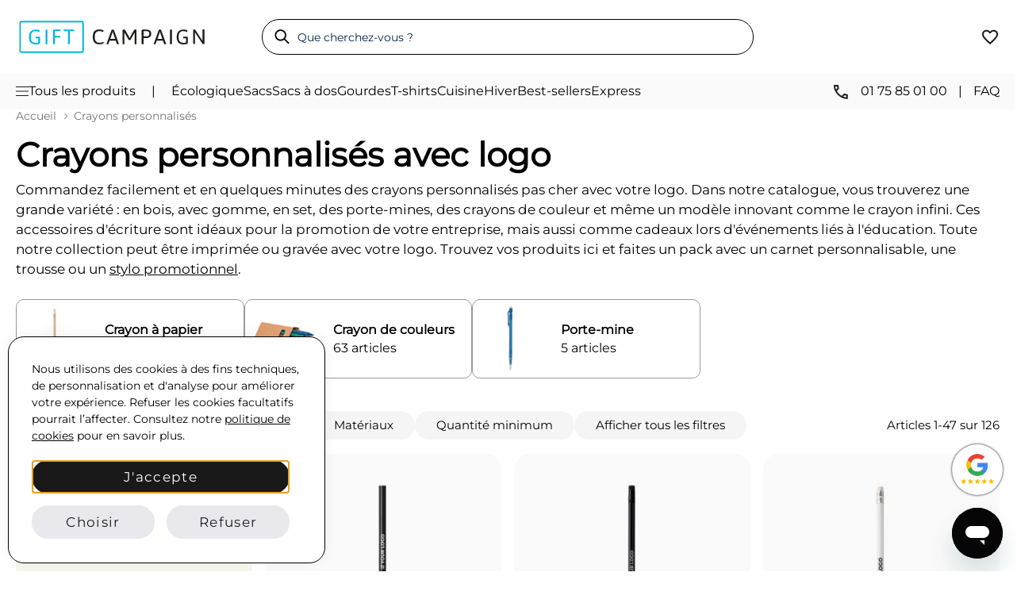

--- FILE ---
content_type: text/html; charset=UTF-8
request_url: https://www.giftcampaign.fr/crayon-publicitaire.html
body_size: 39237
content:
 <!doctype html><html lang="fr"><head > <meta charset="utf-8"/>
<meta name="title" content="Crayons personnalisés avec logo | Dès 0,05 €"/>
<meta name="description" content="Optez pour nos crayons personnalisés avec logo et pas cher · Crayons à papier, porte-mines, crayons de couleur · Idéal comme cadeau publicitaire."/>
<meta name="robots" content="INDEX,FOLLOW"/>
<meta name="viewport" content="width=device-width, initial-scale=1"/>
<meta name="format-detection" content="telephone=no"/>
<title>Crayons personnalisés avec logo | Dès 0,05 €</title>
 <script> window.dataLayer = window.dataLayer || []; function gtag() { dataLayer.push(arguments) } window.amConsentManager = window.amConsentManager || { consentStates: { denied: 'denied', granted: 'granted' }, storageName: 'amConsentMode', gdprCookie: { cookieGroupName: 'amcookie_allowed', allCookiesAllowed: '0' }, defaultConsentTypesData: {"ad_storage":{"default":"1","group":"2"},"analytics_storage":{"default":"1","group":"3"},"ad_user_data":{"default":"1","group":"2"},"ad_personalization":{"default":"1","group":"2"}}, currentStoreId: 1, init: function () { this.initStorage(); this.setDefaultConsent(); }, initStorage: function () { const persistedConsentTypes = this.getPersistedConsentTypeState(); if (Object.keys(persistedConsentTypes).length !== 0 && !this.shouldResetConsentState(persistedConsentTypes)) { return; } let consentState = {}; for (const [type, data] of Object.entries(this.defaultConsentTypesData)) { consentState[type] = { group: data.group, status: data.default === '1' ? this.consentStates.granted : this.consentStates.denied }; } this.resetAllowedCookiesGroups(); this.persistConsentTypeState(consentState); }, setDefaultConsent: function () { gtag('consent', 'default', this.getPersistedConsentTypeStateForGtag()); }, updateConsent: function (consent) { const storageConsent = this.getPersistedConsentTypeState(); const consentState = {...storageConsent, ...consent}; this.persistConsentTypeState(consentState); gtag('consent', 'update', this.getPersistedConsentTypeStateForGtag()); }, getConsentTypeStateByGroupIds: function (groups) { let consentTypeState = {}; for (const [type, data] of Object.entries(this.defaultConsentTypesData)) { consentTypeState[type] = { group: data.group, status: (groups.includes(data.group) || groups.includes(this.gdprCookie.allCookiesAllowed)) ? this.consentStates.granted : this.consentStates.denied } } return consentTypeState; }, persistConsentTypeState: function (consentTypeState) { let persistedState = this.getPersistedConsentTypeState(false); persistedState[this.currentStoreId] = consentTypeState; localStorage.setItem(this.storageName, JSON.stringify(persistedState)); }, getPersistedConsentTypeState: function (forCurrentStore = true) { let persistedStates = JSON.parse(localStorage.getItem(this.storageName)) ?? {}; if (forCurrentStore) { return persistedStates?.[this.currentStoreId] ?? {}; } return persistedStates; }, getPersistedConsentTypeStateForGtag: function () { let consentTypeState = {}; let persistedState = this.getPersistedConsentTypeState(); for (const [type, data] of Object.entries(persistedState)) { consentTypeState[type] = data.status; } return consentTypeState; }, shouldResetConsentState: function (persistedConsentTypes) { if (Object.keys(persistedConsentTypes).length != Object.keys(this.defaultConsentTypesData).length) { return true; } for (const [type, data] of Object.entries(persistedConsentTypes)) { if (data.group !== this.defaultConsentTypesData[type].group) { return true; } } return false; }, resetAllowedCookiesGroups: function () { document.cookie = this.gdprCookie.cookieGroupName + '=0;max-age=-1;domain=' + location.hostname } }; window.amConsentManager.init(); </script>    <link rel="stylesheet" type="text/css" media="all" href="https://www.giftcampaign.fr/static/version1768493863/_cache/merged/55701d5d1790591fa6e80092d4628db6.min.css" />
<link rel="stylesheet" type="text/css" media="print" href="https://www.giftcampaign.fr/static/version1768493863/frontend/GC/luno/fr_FR/css/print.min.css" />







<link rel="canonical" href="https://www.giftcampaign.fr/crayon-publicitaire.html" />
<link rel="icon" type="image/x-icon" href="https://www.giftcampaign.fr/media/favicon/stores/1/favicon_2.png" />
<link rel="shortcut icon" type="image/x-icon" href="https://www.giftcampaign.fr/media/favicon/stores/1/favicon_2.png" />
    <link rel="preload" as="image" href="https://www.giftcampaign.fr/static/version1768493863/frontend/GC/luno/fr_FR/images/logo.svg" type="image/svg+xml"><link rel="preload" as="font" type="font/woff2" href="https://www.giftcampaign.fr/static/version1768493863/frontend/GC/luno/fr_FR/fonts/Montserrat/Montserrat-VariableFont_wght.woff2" crossorigin><!-- <link rel="preload" as="image" href="/media/wysiwyg/home/banners/767-481.jpg" fetchpriority="high"> --><style> @font-face { font-family: 'Montserrat'; /* src: url('../fonts/Montserrat/Montserrat-VariableFont_wght.ttf') format('truetype'); */ src: url('https://www.giftcampaign.fr/static/version1768493863/frontend/GC/luno/fr_FR/fonts/Montserrat/Montserrat-VariableFont_wght.woff2') format('woff2'); font-style: normal; font-display: swap; }</style> <script data-cfasync="false" nonce="fa79b61c-3a6c-4b6d-9a70-d07c3c779b75">try{(function(w,d){!function(j,k,l,m){if(j.zaraz)console.error("zaraz is loaded twice");else{j[l]=j[l]||{};j[l].executed=[];j.zaraz={deferred:[],listeners:[]};j.zaraz._v="5874";j.zaraz._n="fa79b61c-3a6c-4b6d-9a70-d07c3c779b75";j.zaraz.q=[];j.zaraz._f=function(n){return async function(){var o=Array.prototype.slice.call(arguments);j.zaraz.q.push({m:n,a:o})}};for(const p of["track","set","ecommerce","debug"])j.zaraz[p]=j.zaraz._f(p);j.zaraz.init=()=>{var q=k.getElementsByTagName(m)[0],r=k.createElement(m),s=k.getElementsByTagName("title")[0];s&&(j[l].t=k.getElementsByTagName("title")[0].text);j[l].x=Math.random();j[l].w=j.screen.width;j[l].h=j.screen.height;j[l].j=j.innerHeight;j[l].e=j.innerWidth;j[l].l=j.location.href;j[l].r=k.referrer;j[l].k=j.screen.colorDepth;j[l].n=k.characterSet;j[l].o=(new Date).getTimezoneOffset();if(j.dataLayer)for(const t of Object.entries(Object.entries(dataLayer).reduce((u,v)=>({...u[1],...v[1]}),{})))zaraz.set(t[0],t[1],{scope:"page"});j[l].q=[];for(;j.zaraz.q.length;){const w=j.zaraz.q.shift();j[l].q.push(w)}r.defer=!0;for(const x of[localStorage,sessionStorage])Object.keys(x||{}).filter(z=>z.startsWith("_zaraz_")).forEach(y=>{try{j[l]["z_"+y.slice(7)]=JSON.parse(x.getItem(y))}catch{j[l]["z_"+y.slice(7)]=x.getItem(y)}});r.referrerPolicy="origin";r.src="/cdn-cgi/zaraz/s.js?z="+btoa(encodeURIComponent(JSON.stringify(j[l])));q.parentNode.insertBefore(r,q)};["complete","interactive"].includes(k.readyState)?zaraz.init():j.addEventListener("DOMContentLoaded",zaraz.init)}}(w,d,"zarazData","script");window.zaraz._p=async d$=>new Promise(ea=>{if(d$){d$.e&&d$.e.forEach(eb=>{try{const ec=d.querySelector("script[nonce]"),ed=ec?.nonce||ec?.getAttribute("nonce"),ee=d.createElement("script");ed&&(ee.nonce=ed);ee.innerHTML=eb;ee.onload=()=>{d.head.removeChild(ee)};d.head.appendChild(ee)}catch(ef){console.error(`Error executing script: ${eb}\n`,ef)}});Promise.allSettled((d$.f||[]).map(eg=>fetch(eg[0],eg[1])))}ea()});zaraz._p({"e":["(function(w,d){})(window,document)"]});})(window,document)}catch(e){throw fetch("/cdn-cgi/zaraz/t"),e;};</script></head><body data-container="body" data-mage-init='{"loaderAjax": {}, "loader": { "icon": "https://www.giftcampaign.fr/static/version1768493863/frontend/GC/luno/fr_FR/images/loader-2.gif"}}' id="html-body" class="page-with-filter page-products categorypath-crayon-publicitaire category-crayon-publicitaire catalog-category-view page-layout-2columns-left">   <noscript><div class="message global noscript"><div class="content"><p><strong>JavaScript seems to be disabled in your browser.</strong> <span> For the best experience on our site, be sure to turn on Javascript in your browser.</span></p></div></div></noscript>        <!-- ko scope: 'gdpr-cookie-modal' --><!--ko template: getTemplate()--><!-- /ko --><!-- /ko -->     <div class="page-wrapper"><div class="body-overlay">&nbsp;</div><header class="header"> <div class="container py-3 py-md-4"><div class="d-flex flex-wrap align-items-center justify-content-between"><!-- Logo --><div class="header-logo__section d-flex justify-content-between align-items-center mb-md-0 col-lg-3"><div class="logo"><a href="https://www.giftcampaign.fr/"><img width="242" height="41" src="https://www.giftcampaign.fr/static/version1768493863/frontend/GC/luno/fr_FR/images/logo.svg" alt="Gift Campaign" class="logo-image" data-default-src="https://www.giftcampaign.fr/static/version1768493863/frontend/GC/luno/fr_FR/images/logo.svg" data-home-src="https://www.giftcampaign.fr/static/version1768493863/frontend/GC/luno/fr_FR/images/logo.svg" /></a></div></div><!-- Search bar --><div class="d-none d-lg-block order-md-1 flex-grow-1 mb-2 mb-md-0 col-md-3 search-form__wrapper" style="flex:1;"><div class="search-bar__wrapper d-flex justify-content-end"><form class="header-search-form d-flex align-items-center gap-2 w-100" autocomplete="off" action="https://www.giftcampaign.fr/catalogsearch/result/" method="get"><div class="input-group search-container"><button class="search-button d-none d-md-flex" type="submit"><img src="/media/icons/lupa.svg" alt="Buscar" width="14" height="13"></button> <input type="text" id="headerInput" class="search-input header-r" name="q" placeholder="Que cherchez-vous ?"></div><img width="26" height="26" class="search-close-icon" src="/media/icons/close.png" alt="Menu"></form></div><div class="search-results__wrapper"><div class="container"><div class="grid md-grid-cols-12 my-md-5 pt-3"><div class="grid-item md-col-span-3 search-results__left"><div class="popular-categories_wrapper" style="display:none;"><div class="results-categories_container"></div><div class="search-query__link-wrapper"><a href="" class="p-ref" id="src-product-query-link"><img width="16" height="16" src="/media/icons/search-icon.svg" alt="Search Icon Mobile">Search “<span class="searchFor_sr"></span>”</a></div></div><div class="popular-categories_wrapper static"> <p class="src_header">Recherches populaires</p><ul class="popular-searches__list list-unstyled">

                                        <li class="popular-categories__item">
                                            <a class="popular-searches__link troncho-r btn btn-secondary" href="https://www.giftcampaign.fr/nouveautes.html">Nouveautés</a>
                                        </li>

                                        <li class="popular-categories__item">
                                            <a class="popular-searches__link troncho-r  btn  btn-secondary" href="https://www.giftcampaign.fr/goodies-livraison-express.html">Goodies Livraison rapide</a>
                                        </li>

                                        <li class="popular-categories__item">
                                            <a class="popular-searches__link troncho-r btn btn-secondary" href="https://www.giftcampaign.fr/sac-a-dos-publicitaire/sac-ordinateur-publicitaire.html">Sac à dos ordinateur</a>
                                        </li>

                                        <li class="popular-categories__item">
                                            <a class="popular-searches__link troncho-r btn btn-secondary" href="https://www.giftcampaign.fr/stylo-publicitaire-logo/stylo-bois-personnalise.html">Stylo en bois</a>
                                        </li>

                                        <li class="popular-categories__item">
                                            <a class="popular-searches__link troncho-r btn btn-secondary" href="https://www.giftcampaign.fr/gobelet-verre-publicitaire/gobelet-personnalise.html">Gobelet et ecocup</a>
                                        </li>

                                        <li class="popular-categories__item">
                                            <a class="popular-searches__link troncho-r btn btn-secondary" href="https://www.giftcampaign.fr/tasse-mug-publicitaire/mug-emporter-personnalise.html">Mug à emporter</a>
                                        </li>

                                   
</ul> </div></div><div class="grid-item md-col-span-9"><div class="grid grid-cols-2 md-grid-cols-3 default ps-4 gap-5 search-result__products" id="search-products"></div></div></div></div></div></div><!-- Wishlist + menu icons --><div class="col-md-3 gap-3 order-3 d-flex align-items-center justify-content-end header-icons__wrapper"><!-- Search Icon --><div class="d-flex d-lg-none"><img class="sm-search-icon" src="/media/icons/search-icon.svg" alt="Search Icon" width="20" height="35"></div> <!-- Wishlist --><a href="/wishlist.html" aria-label="View wishlist" style="position:relative;"><svg width="24" height="24" viewBox="0 0 24 24" fill="none" xmlns="http://www.w3.org/2000/svg"><mask id="mask0_3940_4504" style="mask-type:alpha" maskUnits="userSpaceOnUse" x="0" y="0" width="24" height="24"><rect width="24" height="24" fill="#D9D9D9" /></mask><g mask="url(#mask0_3940_4504)"><path d="M12 21.0004L10.55 19.7004C8.86667 18.1837 7.475 16.8754 6.375 15.7754C5.275 14.6754 4.4 13.6879 3.75 12.8129C3.1 11.9379 2.64583 11.1337 2.3875 10.4004C2.12917 9.66706 2 8.91706 2 8.15039C2 6.58372 2.525 5.27539 3.575 4.22539C4.625 3.17539 5.93333 2.65039 7.5 2.65039C8.36667 2.65039 9.19167 2.83372 9.975 3.20039C10.7583 3.56706 11.4333 4.08372 12 4.75039C12.5667 4.08372 13.2417 3.56706 14.025 3.20039C14.8083 2.83372 15.6333 2.65039 16.5 2.65039C18.0667 2.65039 19.375 3.17539 20.425 4.22539C21.475 5.27539 22 6.58372 22 8.15039C22 8.91706 21.8708 9.66706 21.6125 10.4004C21.3542 11.1337 20.9 11.9379 20.25 12.8129C19.6 13.6879 18.725 14.6754 17.625 15.7754C16.525 16.8754 15.1333 18.1837 13.45 19.7004L12 21.0004ZM12 18.3004C13.6 16.8671 14.9167 15.6379 15.95 14.6129C16.9833 13.5879 17.8 12.6962 18.4 11.9379C19 11.1796 19.4167 10.5046 19.65 9.91289C19.8833 9.32122 20 8.73372 20 8.15039C20 7.15039 19.6667 6.31706 19 5.65039C18.3333 4.98372 17.5 4.65039 16.5 4.65039C15.7167 4.65039 14.9917 4.87122 14.325 5.31289C13.6583 5.75456 13.2 6.31706 12.95 7.00039H11.05C10.8 6.31706 10.3417 5.75456 9.675 5.31289C9.00833 4.87122 8.28333 4.65039 7.5 4.65039C6.5 4.65039 5.66667 4.98372 5 5.65039C4.33333 6.31706 4 7.15039 4 8.15039C4 8.73372 4.11667 9.32122 4.35 9.91289C4.58333 10.5046 5 11.1796 5.6 11.9379C6.2 12.6962 7.01667 13.5879 8.05 14.6129C9.08333 15.6379 10.4 16.8671 12 18.3004Z" fill="#1C1B1F" /></g></svg><span class="wishlist-counter" id="wishlist-counter" style="opacity:0;"></span></a> <!-- Menu icon --><div class="menu-icon d-flex d-md-none"><div class="hamburger" id="openMenuSM"><span></span></div></div><!-- Header agents --><div class="header-agents__wrapper" style="display:none;">
                <div class="avatar-group">
                    <img class="avatar" src="/media/wysiwyg/Cedric-2.jpg" alt="Cedric Service client Gift Campaign" width="24" height="24">
                    <img class="avatar" src="/media/wysiwyg/steeve-2.jpg" alt="Steeve Service client Gift Campaign" width="24" height="24">
                    <img class="avatar" src="/media/wysiwyg/victoria-2.jpg" alt="Victoria Service client Gift Campaign" width="24" height="24">
                    <img class="avatar" src="/media/wysiwyg/Michelle-2.jpg" alt="Michelle Service client Gift Campaign" width="24" height="24">
                </div>

                <p class="header-agents__info horario">
                    <span class="status"></span>
                    4 agents en ligne
                </p>
            </div> </div></div></div><!-- Nav --><nav class="header-nav__wrapper d-none d-md-block"><div class="container">   <div class="header-nav__inner d-flex justify-content-between">

            <!-- Left side -->
            <div class="d-flex header-nav__left-side">

                <div class="header-nav__text d-flex gap-3 align-items-center" id="topNavMenu">
                    <img src="/media/icons/menu.svg" alt="Menu icon" width="16" height="12">
                    <span class="header-nav__link">Tous les produits</span>
                </div>

                <span class="header-nav__separator d-none d-xl-block">|</span>
                
                <div class="d-none d-xl-flex align-items-center header-nav__links gap-7">
                    <a href="/objet-publicitaire-goodies-ecologique.html" class="header-nav__link">Écologique</a>
                    <a href="/sac-publicitaire.html" class="header-nav__link">Sacs</a>
                    <a href="/sac-a-dos-publicitaire.html" class="header-nav__link">Sacs à dos</a>
                    <a href="/gourde-publicitaire-personnalisee.html" class="header-nav__link">Gourdes</a>
                    <a href="/vetement-personnalise/tshirt-personnalise.html" class="header-nav__link">T-shirts</a>
                    <a href="/cadeau-publicitaire-cuisine.html" class="header-nav__link">Cuisine</a>
                    <a href="/cadeau-hiver.html" class="header-nav__link">Hiver</a>
                    <a href="/best-sellers.html" class="header-nav__link">Best-sellers</a>
                    <a href="/goodies-livraison-express.html" class="header-nav__link">Express</a>
                </div>
            </div>

            <!-- Right side -->
            <div class="d-flex header-nav__right-side">

                <div class="d-flex align-items-center">

                    <div class="header-nav__text">
                        <img src="/media/icons/phone-icon.svg" alt="Phone Icon" width="26" height="24" class="me-2">
                        <span class="header-nav__link">01 75 85 01 00</span>
                    </div>

                    <span class="header-nav__separator" style="padding-left:14px;padding-right:14px;">|</span>

                    <a href="https://www.giftcampaign.fr/questions-frequentes.html" class="header-nav__link">FAQ</a>

                </div>

            </div>

        </div></div></nav><!-- Gtag script --><script async src="https://www.googletagmanager.com/gtag/js?id=G-YYM20H8EP3"></script><!-- Bing load script --><!--  --> </header>   <!-- Menu --><div class="header-menu__wrapper position-relative "><div class="header-menu__container"><div class="container"><div class="header-menu__panel"><!-- SM - initial panel --><div class="header-menu__sm-topbar d-md-none" style="flex:1;">
    <div class="row gap-5">
        <div class="col-12">
            <button class="header-menu__topbar-button btn has-menu">Produits</button>
            <a href="/qui-sommes-nous.html" class="header-menu__topbar-button btn d-block">Qui sommes-nous ?</a>
            <a href="/questions-frequentes.html" class="header-menu__topbar-button btn d-block">FAQ</a>
            <a href="/best-sellers.html" class="header-menu__topbar-button btn d-block">Nos best-sellers</a>
            <!-- <a  href="" class="header-menu__topbar-button btn d-block">Comment ça marche</a>-->
        </div>
        <div class="col-12 d-flex flex-column">
            <a href="tel:+330175850100" class="header-menu__topbar-button">
                <img src="/media/icons/phone-icon.svg" alt="Icône téléphone" width="26" height="24" class="me-2">
                01 75 85 01 00
            </a>
            <a href="mailto:contact@giftcampaign.com?subject=Owner" class="header-menu__topbar-button">
                <img src="/media/icons/mail-icon.svg" alt="Icône mail" width="26" height="24" class="me-2">
                contact@giftcampaign.com
            </a>
        </div>
    </div>
</div>
 <!-- Sidebar --><div class="header-menu__sidebar"><button class="d-flex d-md-none header-menu__back-btn btn align-items-center gap-2" style="padding-bottom:16px;" id="backToInitial"><img src="/media/icons/arrow_backward_black.svg" alt="Derrière" width="10" height="10">Derrière</button>    <button class="header-menu__sidebar-button btn" data-target="category-826">Sacs et sacs à dos</button>     <button class="header-menu__sidebar-button btn" data-target="category-827">Mugs et gourdes</button>     <button class="header-menu__sidebar-button btn" data-target="category-828">Bureau et événement</button>     <button class="header-menu__sidebar-button btn" data-target="category-829">Écriture</button>     <button class="header-menu__sidebar-button btn" data-target="category-830">Technologie</button>     <button class="header-menu__sidebar-button btn" data-target="category-831">Loisirs</button>     <button class="header-menu__sidebar-button btn" data-target="category-832">Textile</button>     <button class="header-menu__sidebar-button btn" data-target="category-833">Autres</button>     <button class="header-menu__sidebar-button btn" data-target="category-834">Top tendances</button>     <button class="header-menu__sidebar-button btn" data-target="category-1059">Nos marques</button>     <a href="https://www.giftcampaign.fr/categories-a-z.html" class="header-menu__sidebar-button btn">Catégories A-Z</a>  </div><!-- Category Panels --><div class="header-menu__categories"><button class="d-flex d-md-none header-menu__back-btn btn align-items-center gap-2 px-0" id="backToSidebar"><img src="/media/icons/arrow_backward_black.svg" alt="Derrière" width="10" height="10">Derrière</button>    <div class="header-menu__category-panel" data-panel="category-826"><div class="grid md-grid-cols-2 lg-grid-cols-4">   <div class="d-flex flex-column"><div class="header-menu__category-wrapper"> <a href="https://www.giftcampaign.fr/sac-publicitaire.html" class="header-menu__category-title"> Sacs personnalisés</a>    <ul class="header-menu__category-list">  <li class="header-menu__category-item"><a href="https://www.giftcampaign.fr/sac-publicitaire/tote-bag-personnalise.html" class="header-menu__category-link">Tote bag</a></li>   <li class="header-menu__category-item"><a href="https://www.giftcampaign.fr/sac-publicitaire/sac-tissu-toile-personnalise.html" class="header-menu__category-link">Sac tissu et toile</a></li>   <li class="header-menu__category-item"><a href="https://www.giftcampaign.fr/sac-publicitaire/sac-jute-personnalisable.html" class="header-menu__category-link">Sac de jute</a></li>   <li class="header-menu__category-item"><a href="https://www.giftcampaign.fr/sac-publicitaire/sac-non-tisse-personnalisable.html" class="header-menu__category-link">Sac non tissé</a></li>   <li class="header-menu__category-item"><a href="https://www.giftcampaign.fr/sac-publicitaire/sac-papier-personnalise.html" class="header-menu__category-link">Sac papier</a></li>   <li class="header-menu__category-item"><a href="https://www.giftcampaign.fr/sac-publicitaire/sac-papier-personnalise.html" class="header-menu__category-link">Sac cabas</a></li> </ul></div></div>  <div class="d-flex flex-column"><div class="header-menu__category-wrapper"> <a href="https://www.giftcampaign.fr/sac-a-dos-publicitaire.html" class="header-menu__category-title">Sac à dos publicitaire</a>    <ul class="header-menu__category-list">  <li class="header-menu__category-item"><a href="https://www.giftcampaign.fr/sac-a-dos-publicitaire/sac-cordon-personnalise.html" class="header-menu__category-link">Sac cordon</a></li>   <li class="header-menu__category-item"><a href="https://www.giftcampaign.fr/sac-a-dos-publicitaire/sac-a-dos-voyage-personnalisable.html" class="header-menu__category-link">Sac à dos de voyage</a></li>   <li class="header-menu__category-item"><a href="https://www.giftcampaign.fr/sac-a-dos-publicitaire/sac-ordinateur-publicitaire.html" class="header-menu__category-link">Sac à dos ordinateur</a></li> </ul></div></div>  <div class="d-flex flex-column"><div class="header-menu__category-wrapper"> <a href="https://www.giftcampaign.fr/sacoche-personnalisable.html" class="header-menu__category-title">Sacoche personnalisable</a>    <ul class="header-menu__category-list">  <li class="header-menu__category-item"><a href="https://www.giftcampaign.fr/sacoche-personnalisable/porte-documents-publicitaire.html" class="header-menu__category-link">Porte-documents</a></li>   <li class="header-menu__category-item"><a href="https://www.giftcampaign.fr/sacoche-personnalisable/sacoche-ordinateur-personnalisable.html" class="header-menu__category-link">Sacoche ordinateur</a></li>   <li class="header-menu__category-item"><a href="https://www.giftcampaign.fr/sacoche-personnalisable/housse-ordinateur-personnalisable.html" class="header-menu__category-link">Housse pour ordinateur</a></li> </ul></div></div>  <div class="d-flex flex-column"><div class="header-menu__category-wrapper"> <a href="https://www.giftcampaign.fr/sac-sport-voyage.html" class="header-menu__category-title">Sac de sport et voyage</a>    <ul class="header-menu__category-list">  <li class="header-menu__category-item"><a href="https://www.giftcampaign.fr/sac-sport-voyage/sac-voyage-personnalisable.html" class="header-menu__category-link">Sac de voyage</a></li>   <li class="header-menu__category-item"><a href="https://www.giftcampaign.fr/sac-sport-voyage/trousse-toilette-personnalisee.html" class="header-menu__category-link">Trousse de toilette</a></li>   <li class="header-menu__category-item"><a href="https://www.giftcampaign.fr/sac-sport-voyage/pochette-publicitaire.html" class="header-menu__category-link">Pochette</a></li>   <li class="header-menu__category-item"><a href="https://www.giftcampaign.fr/sac-sport-voyage/sac-sport-personnalise.html" class="header-menu__category-link">Sac de sport</a></li>   <li class="header-menu__category-item"><a href="https://www.giftcampaign.fr/sac-sport-voyage/sac-banane-personnalise.html" class="header-menu__category-link">Sac banane</a></li>   <li class="header-menu__category-item"><a href="https://www.giftcampaign.fr/sac-sport-voyage/sac-plage-personnalisable.html" class="header-menu__category-link">Sac de plage</a></li>   <li class="header-menu__category-item"><a href="https://www.giftcampaign.fr/sac-sport-voyage/sac-isotherme-personnalise.html" class="header-menu__category-link">Sac isotherme</a></li> </ul></div></div> </div></div>   <div class="header-menu__category-panel" data-panel="category-827"><div class="grid md-grid-cols-2 lg-grid-cols-4">   <div class="d-flex flex-column"><div class="header-menu__category-wrapper"> <a href="https://www.giftcampaign.fr/tasse-mug-publicitaire.html" class="header-menu__category-title">Tasse et mug publicitaire</a>    <ul class="header-menu__category-list">  <li class="header-menu__category-item"><a href="https://www.giftcampaign.fr/tasse-mug-publicitaire/mug-personnalise-pas-cher.html" class="header-menu__category-link">Mug pas cher</a></li>   <li class="header-menu__category-item"><a href="https://www.giftcampaign.fr/tasse-mug-publicitaire/mug-sublimation.html" class="header-menu__category-link">Mug sublimation</a></li>   <li class="header-menu__category-item"><a href="https://www.giftcampaign.fr/tasse-mug-publicitaire/mug-emporter-personnalise.html" class="header-menu__category-link">Mug à emporter</a></li>   <li class="header-menu__category-item"><a href="https://www.giftcampaign.fr/tasse-mug-publicitaire/tasse-cafe-the-promotionnelle.html" class="header-menu__category-link">Tasse à café et thé</a></li>   <li class="header-menu__category-item"><a href="https://www.giftcampaign.fr/tasse-mug-publicitaire/mug-inox.html" class="header-menu__category-link">Mug métal</a></li> </ul></div></div>  <div class="d-flex flex-column"><div class="header-menu__category-wrapper"> <a href="https://www.giftcampaign.fr/mug-isotherme-thermos.html" class="header-menu__category-title">Thermos et mug isotherme</a>    <ul class="header-menu__category-list">  <li class="header-menu__category-item"><a href="https://www.giftcampaign.fr/mug-isotherme-thermos/mug-isotherme-publicitaire.html" class="header-menu__category-link">Mug isotherme</a></li> </ul></div></div>  <div class="d-flex flex-column"><div class="header-menu__category-wrapper"> <a href="https://www.giftcampaign.fr/gourde-publicitaire-personnalisee.html" class="header-menu__category-title">Gourde personnalisée</a>    <ul class="header-menu__category-list">  <li class="header-menu__category-item"><a href="https://www.giftcampaign.fr/gourde-publicitaire-personnalisee/aluminium.html" class="header-menu__category-link">Gourde en inox et aluminium</a></li>   <li class="header-menu__category-item"><a href="https://www.giftcampaign.fr/gourde-publicitaire-personnalisee/plastique.html" class="header-menu__category-link">Gourde en plastique</a></li>   <li class="header-menu__category-item"><a href="https://www.giftcampaign.fr/gourde-publicitaire-personnalisee/verre.html" class="header-menu__category-link">Gourde en verre</a></li>   <li class="header-menu__category-item"><a href="https://www.giftcampaign.fr/gourde-publicitaire-personnalisee/sport.html" class="header-menu__category-link">Gourde en sport</a></li> </ul></div></div>  <div class="d-flex flex-column"><div class="header-menu__category-wrapper"> <a href="https://www.giftcampaign.fr/gobelet-verre-publicitaire.html" class="header-menu__category-title">Verre personnalisé</a>    <ul class="header-menu__category-list">  <li class="header-menu__category-item"><a href="https://www.giftcampaign.fr/gobelet-verre-publicitaire/gobelet-personnalise.html" class="header-menu__category-link">Gobelet et écocup</a></li>   <li class="header-menu__category-item"><a href="https://www.giftcampaign.fr/gobelet-verre-publicitaire/verre-plastique.html" class="header-menu__category-link">Verre en plastique</a></li> </ul></div></div> </div></div>   <div class="header-menu__category-panel" data-panel="category-828"><div class="grid md-grid-cols-2 lg-grid-cols-4">   <div class="d-flex flex-column"><div class="header-menu__category-wrapper"> <a href="https://www.giftcampaign.fr/cahier-carnet-personnalise.html" class="header-menu__category-title">Carnet personnalisé</a>    <ul class="header-menu__category-list">  <li class="header-menu__category-item"><a href="https://www.giftcampaign.fr/cahier-carnet-personnalise/cahier-publicitaire.html" class="header-menu__category-link">Carnet et cahier A4/A5</a></li>   <li class="header-menu__category-item"><a href="https://www.giftcampaign.fr/cahier-carnet-personnalise/carnet-poche.html" class="header-menu__category-link">Carnet de poche A6</a></li>   <li class="header-menu__category-item"><a href="https://www.giftcampaign.fr/cahier-carnet-personnalise/bloc-notes.html" class="header-menu__category-link">Bloc-notes</a></li>   <li class="header-menu__category-item"><a href="https://www.giftcampaign.fr/cahier-carnet-personnalise/ecologique-recycle.html" class="header-menu__category-link">Carnet écologique et recyclé</a></li>   <li class="header-menu__category-item"><a href="https://www.giftcampaign.fr/cahier-carnet-personnalise/avec-stylo.html" class="header-menu__category-link">Carnet avec stylo</a></li>   <li class="header-menu__category-item"><a href="https://www.giftcampaign.fr/cahier-carnet-personnalise/post-it-publicitaire.html" class="header-menu__category-link">Post-it et mémo</a></li>   <li class="header-menu__category-item"><a href="https://www.giftcampaign.fr/cahier-carnet-personnalise/conferencier-personnalise.html" class="header-menu__category-link">Conférencier</a></li> </ul></div></div>  <div class="d-flex flex-column"><div class="header-menu__category-wrapper"> <a href="https://www.giftcampaign.fr/cadeau-bureau-personnalise.html" class="header-menu__category-title">Fournitures de bureau</a>    <ul class="header-menu__category-list">  <li class="header-menu__category-item"><a href="https://www.giftcampaign.fr/cadeau-bureau-personnalise/tapis-souris-personnalise.html" class="header-menu__category-link">Tapis de souris</a></li>   <li class="header-menu__category-item"><a href="https://www.giftcampaign.fr/cadeau-bureau-personnalise/goodies-bureau.html" class="header-menu__category-link">Goodies de bureau</a></li> </ul></div></div>  <div class="d-flex flex-column"><div class="header-menu__category-wrapper"> <a href="https://www.giftcampaign.fr/evenements.html" class="header-menu__category-title">Cadeaux pour événements</a>    <ul class="header-menu__category-list">  <li class="header-menu__category-item"><a href="https://www.giftcampaign.fr/evenements/tour-de-cou-personnalise.html" class="header-menu__category-link">Tour de cou</a></li>   <li class="header-menu__category-item"><a href="https://www.giftcampaign.fr/evenements/bracelet-publicitaire-logo.html" class="header-menu__category-link">Bracelet</a></li>   <li class="header-menu__category-item"><a href="https://www.giftcampaign.fr/evenements/chapeau-personnalise.html" class="header-menu__category-link">Chapeau</a></li>   <li class="header-menu__category-item"><a href="https://www.giftcampaign.fr/evenements/eventail-publicitaire.html" class="header-menu__category-link">Éventail</a></li> </ul></div></div>  <div class="d-flex flex-column"><div class="header-menu__category-wrapper"> <a href="https://www.giftcampaign.fr/confiserie-personnalisee.html" class="header-menu__category-title">Confiserie personnalisée</a>    <ul class="header-menu__category-list">  <li class="header-menu__category-item"><a href="https://www.giftcampaign.fr/confiserie-personnalisee/bonbon-publicitaire.html" class="header-menu__category-link">Bonbon</a></li>   <li class="header-menu__category-item"><a href="https://www.giftcampaign.fr/confiserie-personnalisee/chocolat-publicitaire.html" class="header-menu__category-link">Chocolat</a></li>   <li class="header-menu__category-item"><a href="https://www.giftcampaign.fr/confiserie-personnalisee/calendrier-avent.html" class="header-menu__category-link">Calendrier de l'avent</a></li> </ul></div></div> </div></div>   <div class="header-menu__category-panel" data-panel="category-829"><div class="grid md-grid-cols-2 lg-grid-cols-4">   <div class="d-flex flex-column"><div class="header-menu__category-wrapper"> <a href="https://www.giftcampaign.fr/stylo-publicitaire-logo.html" class="header-menu__category-title">Stylo personnalisé</a>    <ul class="header-menu__category-list">  <li class="header-menu__category-item"><a href="https://www.giftcampaign.fr/stylo-publicitaire-logo/stylo-personnalise-pas-cher.html" class="header-menu__category-link">Stylo pas cher</a></li>   <li class="header-menu__category-item"><a href="https://www.giftcampaign.fr/stylo-publicitaire-logo/stylo-bois-personnalise.html" class="header-menu__category-link">Stylos en métal</a></li>   <li class="header-menu__category-item"><a href="https://www.giftcampaign.fr/stylo-publicitaire-logo/stylo-bic-personnalise.html" class="header-menu__category-link">Stylo BIC®</a></li>   <li class="header-menu__category-item"><a href="https://www.giftcampaign.fr/stylo-publicitaire-logo/stylo-tactile-personnalise.html" class="header-menu__category-link">Stylo tactile</a></li>   <li class="header-menu__category-item"><a href="https://www.giftcampaign.fr/stylo-publicitaire-logo/stylo-bois-personnalise.html" class="header-menu__category-link">Stylo en bois</a></li>   <li class="header-menu__category-item"><a href="https://www.giftcampaign.fr/stylo-publicitaire-logo/stylo-ecologique-publicitaire.html" class="header-menu__category-link">Stylo écologique</a></li> </ul></div></div>  <div class="d-flex flex-column"><div class="header-menu__category-wrapper"> <a href="https://www.giftcampaign.fr/crayon-publicitaire.html" class="header-menu__category-title">Crayon publicitaire</a>    <ul class="header-menu__category-list">  <li class="header-menu__category-item"><a href="https://www.giftcampaign.fr/crayon-publicitaire/crayon-papier-personnalise.html" class="header-menu__category-link">Crayon à papier</a></li>   <li class="header-menu__category-item"><a href="https://www.giftcampaign.fr/crayon-publicitaire/crayon-couleur-personnalise.html" class="header-menu__category-link">Crayon de couleur</a></li> </ul></div></div>  <div class="d-flex flex-column"><div class="header-menu__category-wrapper"> <a href="https://www.giftcampaign.fr/surligner-dessiner.html" class="header-menu__category-title">Surligner et dessiner</a>    <ul class="header-menu__category-list">  <li class="header-menu__category-item"><a href="https://www.giftcampaign.fr/surligner-dessiner/trousse-publicitaire.html" class="header-menu__category-link">Trousse</a></li> </ul></div></div> </div></div>   <div class="header-menu__category-panel" data-panel="category-830"><div class="grid md-grid-cols-2 lg-grid-cols-4">   <div class="d-flex flex-column"><div class="header-menu__category-wrapper"> <a href="https://www.giftcampaign.fr/cle-usb-personnalisee.html" class="header-menu__category-title">Clé USB personnalisée</a>    <ul class="header-menu__category-list">  <li class="header-menu__category-item"><a href="https://www.giftcampaign.fr/cle-usb-personnalisee/cle-usb-plastique.html" class="header-menu__category-link">Clé USB en plastique</a></li>   <li class="header-menu__category-item"><a href="https://www.giftcampaign.fr/cle-usb-personnalisee/cle-usb-metal.html" class="header-menu__category-link">Clé USB en métal</a></li>   <li class="header-menu__category-item"><a href="https://www.giftcampaign.fr/cle-usb-personnalisee/cle-usb-carte-credit-personnalisable.html" class="header-menu__category-link">Carte USB</a></li>   <li class="header-menu__category-item"><a href="https://www.giftcampaign.fr/cle-usb-personnalisee/cle-usb-bois.html" class="header-menu__category-link">Clé USB écologique et en bois</a></li> </ul></div></div>  <div class="d-flex flex-column"><div class="header-menu__category-wrapper"> <a href="https://www.giftcampaign.fr/goodies-portable-tablette.html" class="header-menu__category-title">Objets high-tech</a>    <ul class="header-menu__category-list">  <li class="header-menu__category-item"><a href="https://www.giftcampaign.fr/goodies-portable-tablette/enceinte-personnalisable.html" class="header-menu__category-link">Enceinte</a></li>   <li class="header-menu__category-item"><a href="https://www.giftcampaign.fr/goodies-portable-tablette/ecouteurs-personnalises.html" class="header-menu__category-link">Écouteurs</a></li>   <li class="header-menu__category-item"><a href="https://www.giftcampaign.fr/goodies-portable-tablette/casque-audio-personnalise.html" class="header-menu__category-link">Casque audio</a></li>   <li class="header-menu__category-item"><a href="https://www.giftcampaign.fr/goodies-portable-tablette/batterie-externe-personnalisable.html" class="header-menu__category-link">Batterie externe</a></li>   <li class="header-menu__category-item"><a href="https://www.giftcampaign.fr/goodies-portable-tablette/chargeur-sans-fil.html" class="header-menu__category-link">Chargeur sans fil</a></li> </ul></div></div>  <div class="d-flex flex-column"><div class="header-menu__category-wrapper"> <a href="https://www.giftcampaign.fr/accessoire-ordinateur.html" class="header-menu__category-title">Accessoire pour ordinateur</a>    <ul class="header-menu__category-list">  <li class="header-menu__category-item"><a href="https://www.giftcampaign.fr/accessoire-ordinateur/cache-webcam-personnalise.html" class="header-menu__category-link">Cache webcam</a></li> </ul></div></div>  <div class="d-flex flex-column"><div class="header-menu__category-wrapper"> <a href="https://www.giftcampaign.fr/autres-goodies-publicitaires.html" class="header-menu__category-title">Autres goodies connectés</a>    <ul class="header-menu__category-list">  <li class="header-menu__category-item"><a href="https://www.giftcampaign.fr/autres-goodies-publicitaires/montre-horloge-publicitaire.html" class="header-menu__category-link">Horloge</a></li> </ul></div></div> </div></div>   <div class="header-menu__category-panel" data-panel="category-831"><div class="grid md-grid-cols-2 lg-grid-cols-4">   <div class="d-flex flex-column"><div class="header-menu__category-wrapper"> <a href="https://www.giftcampaign.fr/parapluie-personnalise-publicitaire.html" class="header-menu__category-title">Parapluie personnalisé</a>    <ul class="header-menu__category-list">  <li class="header-menu__category-item"><a href="https://www.giftcampaign.fr/parapluie-personnalise-publicitaire/parapluie-classique.html" class="header-menu__category-link">Parapluie classique</a></li>   <li class="header-menu__category-item"><a href="https://www.giftcampaign.fr/parapluie-personnalise-publicitaire/parapluie-pliable.html" class="header-menu__category-link">Parapluie pliable</a></li>   <li class="header-menu__category-item"><a href="https://www.giftcampaign.fr/parapluie-personnalise-publicitaire/parapluie-xxl.html" class="header-menu__category-link">Parapluie de golf (XXL)</a></li>   <li class="header-menu__category-item"><a href="https://www.giftcampaign.fr/parapluie-personnalise-publicitaire/parapluie-ultra-resistant.html" class="header-menu__category-link">Parapluie ultra résistant</a></li> </ul></div></div>  <div class="d-flex flex-column"><div class="header-menu__category-wrapper"> <a href="https://www.giftcampaign.fr/cadeau-ete.html" class="header-menu__category-title">Goodies été</a>    <ul class="header-menu__category-list">  <li class="header-menu__category-item"><a href="https://www.giftcampaign.fr/cadeau-ete/lunettes-soleil-publicitaires.html" class="header-menu__category-link">Lunettes de soleil</a></li>   <li class="header-menu__category-item"><a href="https://www.giftcampaign.fr/cadeau-ete/tong-personnalisable.html" class="header-menu__category-link">Tong</a></li>   <li class="header-menu__category-item"><a href="https://www.giftcampaign.fr/cadeau-ete/serviette-publicitaire-logo.html" class="header-menu__category-link">Serviette</a></li>   <li class="header-menu__category-item"><a href="https://www.giftcampaign.fr/cadeau-ete/goodies-plage.html" class="header-menu__category-link">Goodies de plage</a></li>   <li class="header-menu__category-item"><a href="https://www.giftcampaign.fr/cadeau-ete/ballon-plage-personnalise.html" class="header-menu__category-link">Ballon de plage</a></li>   <li class="header-menu__category-item"><a href="https://www.giftcampaign.fr/cadeau-ete/pot-personnalise-graine.html" class="header-menu__category-link">Pot personnalisé et graines</a></li> </ul></div></div>  <div class="d-flex flex-column"><div class="header-menu__category-wrapper"> <a href="https://www.giftcampaign.fr/cadeau-hiver.html" class="header-menu__category-title">Cadeau d'hiver</a>    <ul class="header-menu__category-list">  <li class="header-menu__category-item"><a href="https://www.giftcampaign.fr/cadeau-hiver/cadeau-noel-personnalise.html" class="header-menu__category-link">Cadeau de Noël</a></li>   <li class="header-menu__category-item"><a href="https://www.giftcampaign.fr/cadeau-hiver/couverture-publicitaire.html" class="header-menu__category-link">Plaid et couverture</a></li>   <li class="header-menu__category-item"><a href="https://www.giftcampaign.fr/cadeau-hiver/gratte-glace-publicitaire-personnalise.html" class="header-menu__category-link">Grattoir</a></li> </ul></div></div> </div></div>   <div class="header-menu__category-panel" data-panel="category-832"><div class="grid md-grid-cols-2 lg-grid-cols-4">   <div class="d-flex flex-column"><div class="header-menu__category-wrapper"> <a href="https://www.giftcampaign.fr/vetement-personnalise.html" class="header-menu__category-title">Vêtement personnalisé</a>    <ul class="header-menu__category-list">  <li class="header-menu__category-item"><a href="https://www.giftcampaign.fr/vetement-personnalise/tshirt-personnalise.html" class="header-menu__category-link">T-shirt</a></li>   <li class="header-menu__category-item"><a href="https://www.giftcampaign.fr/vetement-personnalise/polo-personnnalise.html" class="header-menu__category-link">Polo</a></li>   <li class="header-menu__category-item"><a href="https://www.giftcampaign.fr/vetement-personnalise/sweat-pull-personnalises.html" class="header-menu__category-link">Sweat et pull</a></li>   <li class="header-menu__category-item"><a href="https://www.giftcampaign.fr/vetement-personnalise/bodywarmer-personnalise.html" class="header-menu__category-link">Doudoune sans manche</a></li>   <li class="header-menu__category-item"><a href="https://www.giftcampaign.fr/vetement-personnalise/chemise-personnalisee.html" class="header-menu__category-link">Chemise</a></li>   <li class="header-menu__category-item"><a href="https://www.giftcampaign.fr/vetement-personnalise/veste-personnalisee.html" class="header-menu__category-link">Veste</a></li>   <li class="header-menu__category-item"><a href="https://www.giftcampaign.fr/vetement-personnalise/polaire-personnalisee.html" class="header-menu__category-link">Polaire</a></li> </ul></div></div>  <div class="d-flex flex-column"><div class="header-menu__category-wrapper"> <a href="https://www.giftcampaign.fr/vetement-sport-personnalise.html" class="header-menu__category-title">Vêtement de sport</a>    <ul class="header-menu__category-list">  <li class="header-menu__category-item"><a href="https://www.giftcampaign.fr/vetement-personnalise/tshirt-technique-personnalise.html" class="header-menu__category-link">Tee-shirt de sport</a></li> </ul></div></div>  <div class="d-flex flex-column"><div class="header-menu__category-wrapper"> <a href="https://www.giftcampaign.fr/vetement-travail-personnalise.html" class="header-menu__category-title">Vêtement de travail</a>    <ul class="header-menu__category-list">  <li class="header-menu__category-item"><a href="https://www.giftcampaign.fr/vetement-travail-personnalise/pantalon-personnalise.html" class="header-menu__category-link">Pantalon</a></li> </ul></div></div>  <div class="d-flex flex-column"><div class="header-menu__category-wrapper"> <a href="https://www.giftcampaign.fr/accessoire-personnalise.html" class="header-menu__category-title">Accessoires personnalisés</a>    <ul class="header-menu__category-list">  <li class="header-menu__category-item"><a href="https://www.giftcampaign.fr/accessoire-personnalise/casquette-publicitaire.html" class="header-menu__category-link">Casquette</a></li>   <li class="header-menu__category-item"><a href="https://www.giftcampaign.fr/accessoire-personnalise/bonnet-publicitaire.html" class="header-menu__category-link">Bonnet</a></li>   <li class="header-menu__category-item"><a href="https://www.giftcampaign.fr/accessoire-personnalise/bob-publicitaire.html" class="header-menu__category-link">Bob</a></li>   <li class="header-menu__category-item"><a href="https://www.giftcampaign.fr/accessoire-personnalise/echarpe-publicitaire.html" class="header-menu__category-link">Écharpe et cache-cou</a></li>   <li class="header-menu__category-item"><a href="https://www.giftcampaign.fr/accessoire-personnalise/gants-personnalisables.html" class="header-menu__category-link">Gants</a></li>   <li class="header-menu__category-item"><a href="https://www.giftcampaign.fr/accessoire-personnalise/poncho-impermeable-personnalise.html" class="header-menu__category-link">Poncho et imperméable</a></li> </ul></div></div> </div></div>   <div class="header-menu__category-panel" data-panel="category-833"><div class="grid md-grid-cols-2 lg-grid-cols-4">   <div class="d-flex flex-column"><div class="header-menu__category-wrapper"> <a href="https://www.giftcampaign.fr/cadeau-publicitaire-cuisine.html" class="header-menu__category-title">Goodies cuisine</a>    <ul class="header-menu__category-list">  <li class="header-menu__category-item"><a href="https://www.giftcampaign.fr/cadeau-publicitaire-cuisine/lunch-box-personnalisable.html" class="header-menu__category-link">Lunch-box</a></li>   <li class="header-menu__category-item"><a href="https://www.giftcampaign.fr/cadeau-publicitaire-cuisine/tablier-publicitaire-personnalise.html" class="header-menu__category-link">Tablier</a></li>   <li class="header-menu__category-item"><a href="https://www.giftcampaign.fr/cadeau-publicitaire-cuisine/decapsuleur-personnalise.html" class="header-menu__category-link">Décapsuleur</a></li>   <li class="header-menu__category-item"><a href="https://www.giftcampaign.fr/cadeau-publicitaire-cuisine/goodies-vin.html" class="header-menu__category-link">Goodies vin</a></li>   <li class="header-menu__category-item"><a href="https://www.giftcampaign.fr/cadeau-publicitaire-cuisine/planche-decouper-personnalisable.html" class="header-menu__category-link">Planche à découper</a></li>   <li class="header-menu__category-item"><a href="https://www.giftcampaign.fr/cadeau-publicitaire-cuisine/ustensiles-cuisine-personnalises.html" class="header-menu__category-link">Autres ustensiles de cuisine</a></li> </ul></div></div>  <div class="d-flex flex-column"><div class="header-menu__category-wrapper"> <a href="https://www.giftcampaign.fr/porte-cle-publicitaire.html" class="header-menu__category-title">Porte-clés publicitaire</a>    <ul class="header-menu__category-list">  <li class="header-menu__category-item"><a href="https://www.giftcampaign.fr/porte-cle-publicitaire/bois.html" class="header-menu__category-link">Porte-clés en bois</a></li>   <li class="header-menu__category-item"><a href="https://www.giftcampaign.fr/porte-cle-publicitaire/metal.html" class="header-menu__category-link">Porte-clés en métal</a></li>   <li class="header-menu__category-item"><a href="https://www.giftcampaign.fr/porte-cle-publicitaire/porte-cle-decapsuleur-personnalise.html" class="header-menu__category-link">Porte-clés décapsuleur</a></li>   <li class="header-menu__category-item"><a href="https://www.giftcampaign.fr/porte-cle-publicitaire/flottant.html" class="header-menu__category-link">Porte-clés flottant</a></li> </ul></div></div>  <div class="d-flex flex-column"><div class="header-menu__category-wrapper"> <a href="https://www.giftcampaign.fr/jeux-jouets.html" class="header-menu__category-title">Jeux et jouets</a>    <ul class="header-menu__category-list">  <li class="header-menu__category-item"><a href="https://www.giftcampaign.fr/jeux-jouets/ball-anti-stress-personnalisable.html" class="header-menu__category-link">Balle anti-stress</a></li>   <li class="header-menu__category-item"><a href="https://www.giftcampaign.fr/jeux-jouets/peluche-publicitaire.html" class="header-menu__category-link">Peluche</a></li> </ul></div></div>  <div class="d-flex flex-column"><div class="header-menu__category-wrapper"> <a href="https://www.giftcampaign.fr/sport.html" class="header-menu__category-title">Goodies sport</a>    <ul class="header-menu__category-list">  <li class="header-menu__category-item"><a href="https://www.giftcampaign.fr/sport/goodies-fitness.html" class="header-menu__category-link">Goodies fitness</a></li>   <li class="header-menu__category-item"><a href="https://www.giftcampaign.fr/sport/ballon-publicitaire.html" class="header-menu__category-link">Ballon de foot</a></li>   <li class="header-menu__category-item"><a href="https://www.giftcampaign.fr/sport/trophees-personnalises.html" class="header-menu__category-link">Trophées</a></li> </ul></div></div>  <div class="d-flex flex-column"><div class="header-menu__category-wrapper"> <a href="https://www.giftcampaign.fr/securite.html" class="header-menu__category-title">Sécurité et santé</a>    <ul class="header-menu__category-list">  <li class="header-menu__category-item"><a href="https://www.giftcampaign.fr/securite/gilet-securite-publicitaire-personnalise.html" class="header-menu__category-link">Gilet de sécurité</a></li>   <li class="header-menu__category-item"><a href="https://www.giftcampaign.fr/securite/pilulier-personnalise.html" class="header-menu__category-link">Pilulier</a></li> </ul></div></div>  <div class="d-flex flex-column"><div class="header-menu__category-wrapper"> <a href="https://www.giftcampaign.fr/outils.html" class="header-menu__category-title">Outils personnalisés</a>    <ul class="header-menu__category-list">  <li class="header-menu__category-item"><a href="https://www.giftcampaign.fr/outils/metre-ruban-personnalise.html" class="header-menu__category-link">Mètre ruban</a></li>   <li class="header-menu__category-item"><a href="https://www.giftcampaign.fr/outils/couteau-poche-personnalise.html" class="header-menu__category-link">Couteau de poche</a></li>   <li class="header-menu__category-item"><a href="https://www.giftcampaign.fr/outils/lampe-torche-publicitaire.html" class="header-menu__category-link">Lampe de poche</a></li> </ul></div></div>  <div class="d-flex flex-column"><div class="header-menu__category-wrapper"> <a href="https://www.giftcampaign.fr/bien-etre.html" class="header-menu__category-title">Bien-être</a>    <ul class="header-menu__category-list">  <li class="header-menu__category-item"><a href="https://www.giftcampaign.fr/bien-etre/bougie-publicitaires.html" class="header-menu__category-link">Bougie</a></li>   <li class="header-menu__category-item"><a href="https://www.giftcampaign.fr/bien-etre/miroir-poche-personnalise.html" class="header-menu__category-link">Miroir de poche</a></li>   <li class="header-menu__category-item"><a href="https://www.giftcampaign.fr/bien-etre/baume-levre-publicitaire.html" class="header-menu__category-link">Baume à lèvres</a></li> </ul></div></div>  <div class="d-flex flex-column"><div class="header-menu__category-wrapper"> <a href="https://www.giftcampaign.fr/autres-produits.html" class="header-menu__category-title">Autres produits</a>    <ul class="header-menu__category-list">  <li class="header-menu__category-item"><a href="https://www.giftcampaign.fr/autres-produits/badge-pin-publicitaire.html" class="header-menu__category-link">Badge et pin's</a></li>   <li class="header-menu__category-item"><a href="https://www.giftcampaign.fr/autres-produits/accessoire-voyage-personnalise.html" class="header-menu__category-link">Goodies voyage</a></li>   <li class="header-menu__category-item"><a href="https://www.giftcampaign.fr/autres-produits/goodies-voiture.html" class="header-menu__category-link">Goodies voiture</a></li> </ul></div></div> </div></div>   <div class="header-menu__category-panel" data-panel="category-834"><div class="grid md-grid-cols-2 lg-grid-cols-4">   <div class="d-flex flex-column"><div class="header-menu__category-wrapper"> <p class="header-menu__category-title">Les plus populaires</p>   <ul class="header-menu__category-list">  <li class="header-menu__category-item"><a href="https://www.giftcampaign.fr/best-sellers.html" class="header-menu__category-link">Best-sellers</a></li>   <li class="header-menu__category-item"><a href="https://www.giftcampaign.fr/nouveautes.html" class="header-menu__category-link">Nouveautés</a></li>   <li class="header-menu__category-item"><a href="https://www.giftcampaign.fr/goodies-originaux.html" class="header-menu__category-link">Goodies originaux</a></li>   <li class="header-menu__category-item"><a href="https://www.giftcampaign.fr/objet-publicitaire-goodies-ecologique.html" class="header-menu__category-link">Goodies écologiques</a></li>   <li class="header-menu__category-item"><a href="https://www.giftcampaign.fr/goodies-livraison-express.html" class="header-menu__category-link">Goodies express</a></li>   <li class="header-menu__category-item"><a href="https://www.giftcampaign.fr/goodies-made-in-france.html" class="header-menu__category-link">Goodies Made in France</a></li>   <li class="header-menu__category-item"><a href="https://www.giftcampaign.fr/goodies-made-in-europe.html" class="header-menu__category-link">Goodies Made in Europe</a></li> </ul></div></div>  <div class="d-flex flex-column"><div class="header-menu__category-wrapper"> <p class="header-menu__category-title">Thèmes</p>   <ul class="header-menu__category-list">  <li class="header-menu__category-item"><a href="https://www.giftcampaign.fr/cadeau-entreprise-original.html" class="header-menu__category-link">Cadeau d'entreprise</a></li>   <li class="header-menu__category-item"><a href="https://www.giftcampaign.fr/cadeau-cse.html" class="header-menu__category-link">Cadeau comité d'entreprise</a></li>   <li class="header-menu__category-item"><a href="https://www.giftcampaign.fr/cadeau-evenement-salon-foire.html" class="header-menu__category-link">Goodies salons et congrès</a></li>   <li class="header-menu__category-item"><a href="https://www.giftcampaign.fr/goodies-haut-de-gamme.html" class="header-menu__category-link">Goodies haut de gamme</a></li>   <li class="header-menu__category-item"><a href="https://www.giftcampaign.fr/goodies-festivals.html" class="header-menu__category-link">Goodies festival</a></li>   <li class="header-menu__category-item"><a href="https://www.giftcampaign.fr/objet-personnalise-enfant.html" class="header-menu__category-link">Goodies enfants</a></li> </ul></div></div> </div></div>   <div class="header-menu__category-panel" data-panel="category-1059"><div class="grid md-grid-cols-2 lg-grid-cols-4">   <div class="d-flex flex-column"><div class="header-menu__category-wrapper"> <a href="https://www.giftcampaign.fr/nos-marques.html" class="header-menu__category-title">Marques plus populaires</a>    <ul class="header-menu__category-list">  <li class="header-menu__category-item"><a href="https://www.giftcampaign.fr/case-logic.html" class="header-menu__category-link">Case Logic</a></li>   <li class="header-menu__category-item"><a href="https://www.giftcampaign.fr/fruit-of-the-loom.html" class="header-menu__category-link">Fruit of the Loom</a></li>   <li class="header-menu__category-item"><a href="https://www.giftcampaign.fr/produits-herschel.html" class="header-menu__category-link">Herschel</a></li>   <li class="header-menu__category-item"><a href="https://www.giftcampaign.fr/enceinte-ecouteurs-jbl.html" class="header-menu__category-link">JBL</a></li>   <li class="header-menu__category-item"><a href="https://www.giftcampaign.fr/vetement-roly.html" class="header-menu__category-link">Roly</a></li>   <li class="header-menu__category-item"><a href="https://www.giftcampaign.fr/vetements-sols.html" class="header-menu__category-link">Sol's</a></li>   <li class="header-menu__category-item"><a href="https://www.giftcampaign.fr/gourdes-mugs-stanley.html" class="header-menu__category-link">Stanley</a></li>   <li class="header-menu__category-item"><a href="https://www.giftcampaign.fr/vetements-de-travail-velilla.html" class="header-menu__category-link">Velilla</a></li> </ul></div></div> </div></div>   <div class="header-menu__category-panel" data-panel="category-1056"><div class="grid md-grid-cols-2 lg-grid-cols-4"> <p>Catégories A-Z categories here</p></div></div></div><!-- Copyright --><div class="d-md-none header-menu__copy-right"><p>© 2026 Gift Campaign S.L. Tous droits réservés.</p></div></div></div></div></div>  <!-- Start of giftcampaign Zendesk Widget script -->

<!-- End of giftcampaign Zendesk Widget script -->

 <div class="amgdpr-privacy-policy" id="amgdpr-privacy-popup"></div>  </div> <main id="maincontent" class="page-main"> <a id="contentarea" tabindex="-1"></a>   <div class="container"><div class="breadcrumbs"><ul class="breadcrumbs-list">  <li class="breadcrumbs-item has-icon home"> <a class="bc" href="https://www.giftcampaign.fr/" title="Accueil">Accueil</a> </li>  <li class="breadcrumbs-item  category98"> <span class="bc">Crayons personnalisés</span> </li> </ul></div></div>  <script type="application/ld+json">
        {
            "@context": "https://schema.org",
            "@type": "BreadcrumbList",
            "itemListElement": [
                
                    {
                        "@type": "ListItem",
                        "name": "Accueil",
                        "position": "1",
                        "item": {
                            "@type": "Thing",
                            "@id":  "https://www.giftcampaign.fr/"
                        }
                    },
                
                    {
                        "@type": "ListItem",
                        "name": "Crayons personnalis&eacute;s",
                        "position": "2"
                    }
                                ]
        }</script> <div class="container"><h1 class="page-title">Crayons personnalisés avec logo</h1> <div class="p1-r category-description"><p>Commandez facilement et en quelques minutes des crayons personnalisés pas cher avec votre logo. Dans notre catalogue, vous trouverez une grande variété : en bois, avec gomme, en set, des porte-mines, des crayons de couleur et même un modèle innovant comme le crayon infini. Ces accessoires d'écriture sont idéaux pour la promotion de votre entreprise, mais aussi comme cadeaux lors d'événements liés à l'éducation. Toute notre collection peut être imprimée ou gravée avec votre logo. Trouvez vos produits ici et faites un pack avec un carnet personnalisable, une trousse ou un <a href="https://www.giftcampaign.fr/stylo-publicitaire-logo.html">stylo promotionnel</a>.</p></div></div>  <div class="container gc-slide__outercontainer pb-3 pb-md-3"><div class="gc-slide sub-categories__slide position-relative"><button type="button" aria-label="previous" class="gc-slide__button gc-slide__button-prev d-none d-md-block disabled"></button> <button type="button" aria-label="next" class="gc-slide__button gc-slide__button-next d-none d-md-block"></button> <div class="gc-slide__carousel overflow-hidden"><div class="rc-list gc-slide__track-wrapper row position-relative">   <!-- IMAGE CARD MODE --><div class="scl-item subcat-card"><a href="https://www.giftcampaign.fr/crayon-publicitaire/crayon-papier-personnalise.html" class="subcat-card-link row align-items-center"><div class="subcat-card-img col-4"><img src="/media/catalog/category/crayon-papier.jpg" alt="Crayon à papier" width="98" height="98" style="object-fit: contain;padding:5px;"></div><div class="subcat-card-info col-8 ps-3"><p class="subcat-card-title troncho-b ">Crayon à papier</p><p class="subcat-card-count troncho-r">59 articles</p></div></a></div>    <!-- IMAGE CARD MODE --><div class="scl-item subcat-card"><a href="https://www.giftcampaign.fr/crayon-publicitaire/crayon-couleur-personnalise.html" class="subcat-card-link row align-items-center"><div class="subcat-card-img col-4"><img src="/media/catalog/category/crayon-couleur.jpg" alt="Crayon de couleurs" width="98" height="98" style="object-fit: contain;padding:5px;"></div><div class="subcat-card-info col-8 ps-3"><p class="subcat-card-title troncho-b ">Crayon de couleurs</p><p class="subcat-card-count troncho-r">63 articles</p></div></a></div>    <!-- IMAGE CARD MODE --><div class="scl-item subcat-card"><a href="https://www.giftcampaign.fr/crayon-publicitaire/porte-mines-personnalise.html" class="subcat-card-link row align-items-center"><div class="subcat-card-img col-4"><img src="/media/catalog/category/porte-mine.jpg" alt="Porte-mine" width="98" height="98" style="object-fit: contain;padding:5px;"></div><div class="subcat-card-info col-8 ps-3"><p class="subcat-card-title troncho-b ">Porte-mine</p><p class="subcat-card-count troncho-r">5 articles</p></div></a></div> </div></div><div class="container gc-horizontal-scroll-container" style="display:none;"><div class="gc-horizontal-scroll-wrapper"><div class="gc-horizontal-scroll-indicator"></div></div></div></div></div><div class="columns"><div class="column main"><input name="form_key" type="hidden" value="bSjGV9qgat97q3h1" />      <div class="container "><div class="toolbar-filters d-flex align-items-center justify-content-between"><div class="filters-wrapper">  <div class="filters d-flex"><!-- Sort by --><button data-key="sort-by" class="btn-normal filters-btn toolbar-filters__ref">Trier par</button>  <!-- Other available filters --> <button data-key="filter_color" class="btn-normal filters-btn toolbar-filters__ref">Couleurs</button>  <button data-key="marking" class="btn-normal filters-btn toolbar-filters__ref">Impression</button>  <button data-key="materials" class="btn-normal filters-btn toolbar-filters__ref">Matériaux</button>  <button data-key="quantity" class="btn-normal filters-btn toolbar-filters__ref">Quantité minimum</button>   <button data-key="*" class="btn-normal filters-btn toolbar-filters__ref">Afficher tous les filtres</button> </div><div class="filter-model" id="filter-model"><div class="fm-header"><div class="fmh-close-icon" id="fm-close"></div></div><div class="fm-content"><div class="accordion"><!-- Sort by --><div class="accordion-item accordion-item_filters"><div class="accordion-item-header accordion-item-header_filters" data-key="sort-by"><span class="accordion-header-text">Trier par</span> <div class="icon -plus"><span></span> <span></span></div></div><div class="accordion-item-body"><div class="accordion-item-body-content"><div class="aibc-buttons">  <a href="?product_list_order=position" data-key="position" class='toolbar-sorter__link active'>Popularité</a>    <a href="?product_list_order=pedidos_clientes" data-key="pedidos_clientes" class='toolbar-sorter__link '>Coup de coeur client</a>   <a href="?product_list_order=moq_delivery_days_max" data-key="moq_delivery_days_max" class='toolbar-sorter__link '>Livraison la plus rapide</a>   <a href="?product_list_order=price_asc" data-key="price_asc" class='toolbar-sorter__link '>Prix croissant</a>   <a href="?product_list_order=price_desc" data-key="price_desc" class='toolbar-sorter__link '>Prix décroissant</a> </div></div></div></div>   <div class="accordion-item accordion-item_filters"><div class="accordion-item-header accordion-item-header_filters" data-key="filter_color"><span class="accordion-header-text">Couleurs</span> <div class="icon -plus"><span></span> <span></span></div></div><div class="accordion-item-body" style="max-height: 0px;"><div class="accordion-item-body-content"><div class="aibc-buttons colors">  <div class="aibc-buttton-container colors">  <button data-color-name="Marron" data-type="0" data-color="945200" style="background-color:#945200;color:white;" data-name="filter_color" data-multiple="1" data-value="01" class="f_c_color_value f_btn white"></button> <div class="f_c_color_name">Marron</div> </div>  <div class="aibc-buttton-container colors">  <button data-color-name="Noir" data-type="0" data-color="000000" style="background-color:#000000;color:white;" data-name="filter_color" data-multiple="1" data-value="03" class="f_c_color_value f_btn white"></button> <div class="f_c_color_name">Noir</div> </div>  <div class="aibc-buttton-container colors">  <button data-color-name="Bleu" data-type="0" data-color="1400CD" style="background-color:#1400CD;color:white;" data-name="filter_color" data-multiple="1" data-value="04" class="f_c_color_value f_btn white"></button> <div class="f_c_color_name">Bleu</div> </div>  <div class="aibc-buttton-container colors">  <button data-color-name="Rouge" data-type="0" data-color="FF0000" style="background-color:#FF0000;color:white;" data-name="filter_color" data-multiple="1" data-value="05" class="f_c_color_value f_btn white"></button> <div class="f_c_color_name">Rouge</div> </div>  <div class="aibc-buttton-container colors">  <button data-color-name="Blanc" data-type="1" data-color="FFFFFF" style="background-color:#FFFFFF;box-shadow: 0px 0px 1px black" data-name="filter_color" data-multiple="1" data-value="06" class="f_c_color_value f_btn black"></button> <div class="f_c_color_name">Blanc</div> </div>  <div class="aibc-buttton-container colors">  <button data-color-name="Gris" data-type="0" data-color="BFBFBF" style="background-color:#BFBFBF;color:white;" data-name="filter_color" data-multiple="1" data-value="07" class="f_c_color_value f_btn white"></button> <div class="f_c_color_name">Gris</div> </div>  <div class="aibc-buttton-container colors">  <button data-color-name="Jaune" data-type="0" data-color="FDED39" style="background-color:#FDED39;color:white;" data-name="filter_color" data-multiple="1" data-value="08" class="f_c_color_value f_btn white"></button> <div class="f_c_color_name">Jaune</div> </div>  <div class="aibc-buttton-container colors">  <button data-color-name="Vert" data-type="0" data-color="0D8A23" style="background-color:#0D8A23;color:white;" data-name="filter_color" data-multiple="1" data-value="09" class="f_c_color_value f_btn white"></button> <div class="f_c_color_name">Vert</div> </div>  <div class="aibc-buttton-container colors">  <button data-color-name="Orange" data-type="0" data-color="FF8200" style="background-color:#FF8200;color:white;" data-name="filter_color" data-multiple="1" data-value="10" class="f_c_color_value f_btn white"></button> <div class="f_c_color_name">Orange</div> </div>  <div class="aibc-buttton-container colors">  <button data-color-name="Rose" data-type="0" data-color="F0699A" style="background-color:#F0699A;color:white;" data-name="filter_color" data-multiple="1" data-value="11" class="f_c_color_value f_btn white"></button> <div class="f_c_color_name">Rose</div> </div>  <div class="aibc-buttton-container colors">  <button data-color-name="Argenté" data-type="0" data-color="D2D2D2" style="background-color:#D2D2D2;color:white;" data-name="filter_color" data-multiple="1" data-value="14" class="f_c_color_value f_btn white"></button> <div class="f_c_color_name">Argenté</div> </div>  <div class="aibc-buttton-container colors">  <button data-color-name="Violet" data-type="0" data-color="4A1E6E" style="background-color:#4A1E6E;color:white;" data-name="filter_color" data-multiple="1" data-value="21" class="f_c_color_value f_btn white"></button> <div class="f_c_color_name">Violet</div> </div>  <div class="aibc-buttton-container colors">  <button data-color-name="Transparent" data-src="[data-uri]" data-color="FFFFFF00" style="background-image:url([data-uri]);background-size:cover;" data-name="filter_color" data-multiple="1" data-value="22" class="f_c_color_value f_btn"></button> <div class="f_c_color_name">Transparent</div> </div>  <div class="aibc-buttton-container colors">  <button data-color-name="Fuchsia" data-type="0" data-color="EF1592" style="background-color:#EF1592;color:white;" data-name="filter_color" data-multiple="1" data-value="38" class="f_c_color_value f_btn white"></button> <div class="f_c_color_name">Fuchsia</div> </div>  <div class="aibc-buttton-container colors">  <button data-color-name="Naturel" data-type="1" data-color="FFF2DB" style="background-color:#FFF2DB;box-shadow: 0px 0px 1px black" data-name="filter_color" data-multiple="1" data-value="60" class="f_c_color_value f_btn black"></button> <div class="f_c_color_name">Naturel</div> </div>  <div class="aibc-buttton-container colors">  <button data-color-name="Doré" data-type="0" data-color="ECC056" style="background-color:#ECC056;color:white;" data-name="filter_color" data-multiple="1" data-value="98" class="f_c_color_value f_btn white"></button> <div class="f_c_color_name">Doré</div> </div>  <div class="aibc-buttton-container colors">  <button data-color-name="Multicolore" data-src="[data-uri]" data-color="FFFFFF12" style="background-image:url([data-uri]);background-size:cover;" data-name="filter_color" data-multiple="1" data-value="99" class="f_c_color_value f_btn"></button> <div class="f_c_color_name">Multicolore</div> </div></div></div></div></div>  <div class="accordion-item accordion-item_filters"><div class="accordion-item-header accordion-item-header_filters" data-key="marking"><span class="accordion-header-text">Impression</span> <div class="icon -plus"><span></span> <span></span></div></div><div class="accordion-item-body" style="max-height: 0px;"><div class="accordion-item-body-content"><div class="aibc-buttons ">  <div class="aibc-buttton-container "> <button data-name="marking" data-multiple="1" data-value="C1" class='f_m_m_value f_btn f_btn_dn'>1 couleur</button> </div>  <div class="aibc-buttton-container "> <button data-name="marking" data-multiple="1" data-value="C2" class='f_m_m_value f_btn f_btn_dn'>2 couleurs</button> </div>  <div class="aibc-buttton-container "> <button data-name="marking" data-multiple="1" data-value="C3" class='f_m_m_value f_btn f_btn_dn'>3 couleurs</button> </div>  <div class="aibc-buttton-container "> <button data-name="marking" data-multiple="1" data-value="C4" class='f_m_m_value f_btn f_btn_dn'>4 couleurs</button> </div>  <div class="aibc-buttton-container "> <button data-name="marking" data-multiple="1" data-value="FC" class='f_m_m_value f_btn f_btn_dn'>Toutes couleurs</button> </div>  <div class="aibc-buttton-container "> <button data-name="marking" data-multiple="1" data-value="GR" class='f_m_m_value f_btn f_btn_dn'>Gravure</button> </div></div></div></div></div>  <div class="accordion-item accordion-item_filters"><div class="accordion-item-header accordion-item-header_filters" data-key="materials"><span class="accordion-header-text">Matériaux</span> <div class="icon -plus"><span></span> <span></span></div></div><div class="accordion-item-body" style="max-height: 0px;"><div class="accordion-item-body-content"><div class="aibc-buttons ">  <div class="aibc-buttton-container "> <button data-name="materials" data-multiple="1" data-value="Algodón" class='f_m_m_value f_btn f_btn_dn'>Coton</button> </div>  <div class="aibc-buttton-container "> <button data-name="materials" data-multiple="1" data-value="Aluminio" class='f_m_m_value f_btn f_btn_dn'>Aluminium</button> </div>  <div class="aibc-buttton-container "> <button data-name="materials" data-multiple="1" data-value="Aluminio reciclado" class='f_m_m_value f_btn f_btn_dn'>Aluminium recyclé</button> </div>  <div class="aibc-buttton-container "> <button data-name="materials" data-multiple="1" data-value="Bambú" class='f_m_m_value f_btn f_btn_dn'>Bambou</button> </div>  <div class="aibc-buttton-container "> <button data-name="materials" data-multiple="1" data-value="Cartón" class='f_m_m_value f_btn f_btn_dn'>Carton</button> </div>  <div class="aibc-buttton-container "> <button data-name="materials" data-multiple="1" data-value="Cartón de leche reciclado" class='f_m_m_value f_btn f_btn_dn'>Carton de lait recyclé</button> </div>  <div class="aibc-buttton-container "> <button data-name="materials" data-multiple="1" data-value="Cartón reciclado" class='f_m_m_value f_btn f_btn_dn'>Carton recyclé</button> </div>  <div class="aibc-buttton-container "> <button data-name="materials" data-multiple="1" data-value="Caña de trigo" class='f_m_m_value f_btn f_btn_dn'>Tige de blé</button> </div>  <div class="aibc-buttton-container "> <button data-name="materials" data-multiple="1" data-value="Madera" class='f_m_m_value f_btn f_btn_dn'>Bois</button> </div>  <div class="aibc-buttton-container "> <button data-name="materials" data-multiple="1" data-value="Materiales biodegradables" class='f_m_m_value f_btn f_btn_dn'>Matériaux biodégradables</button> </div>  <div class="aibc-buttton-container "> <button data-name="materials" data-multiple="1" data-value="Metal" class='f_m_m_value f_btn f_btn_dn'>Métal</button> </div>  <div class="aibc-buttton-container "> <button data-name="materials" data-multiple="1" data-value="Non-woven" class='f_m_m_value f_btn f_btn_dn'>Non-tissé</button> </div>  <div class="aibc-buttton-container "> <button data-name="materials" data-multiple="1" data-value="Otros" class='f_m_m_value f_btn f_btn_dn'>Autres</button> </div>  <div class="aibc-buttton-container "> <button data-name="materials" data-multiple="1" data-value="Papel" class='f_m_m_value f_btn f_btn_dn'>Papier</button> </div>  <div class="aibc-buttton-container "> <button data-name="materials" data-multiple="1" data-value="Papel reciclado" class='f_m_m_value f_btn f_btn_dn'>Papier recyclé</button> </div>  <div class="aibc-buttton-container "> <button data-name="materials" data-multiple="1" data-value="Plástico" class='f_m_m_value f_btn f_btn_dn'>Plastique</button> </div>  <div class="aibc-buttton-container "> <button data-name="materials" data-multiple="1" data-value="Poliéster" class='f_m_m_value f_btn f_btn_dn'>Polyester</button> </div>  <div class="aibc-buttton-container "> <button data-name="materials" data-multiple="1" data-value="RPET" class='f_m_m_value f_btn f_btn_dn'>rPET</button> </div></div></div></div></div>  <div class="accordion-item accordion-item_filters"><div class="accordion-item-header accordion-item-header_filters" data-key="quantity"><span class="accordion-header-text">Quantité minimum</span> <div class="icon -plus"><span></span> <span></span></div></div><div class="accordion-item-body" style="max-height: 0px;"><div class="accordion-item-body-content"><div class="aibc-buttons ">  <div class="aibc-buttton-container "> <button data-name="quantity" data-multiple="0" data-value="5" class='f_m_m_value f_btn f_btn_dn'>5</button> </div>  <div class="aibc-buttton-container "> <button data-name="quantity" data-multiple="0" data-value="10" class='f_m_m_value f_btn f_btn_dn'>10</button> </div>  <div class="aibc-buttton-container "> <button data-name="quantity" data-multiple="0" data-value="25" class='f_m_m_value f_btn f_btn_dn'>25</button> </div>  <div class="aibc-buttton-container "> <button data-name="quantity" data-multiple="0" data-value="50" class='f_m_m_value f_btn f_btn_dn'>50</button> </div>  <div class="aibc-buttton-container "> <button data-name="quantity" data-multiple="0" data-value="100" class='f_m_m_value f_btn f_btn_dn'>100</button> </div></div></div></div></div>  <div class="accordion-item accordion-item_filters"><div class="accordion-item-header accordion-item-header_filters" data-key="filter"><span class="accordion-header-text">Autres filtres</span> <div class="icon -plus"><span></span> <span></span></div></div><div class="accordion-item-body" style="max-height: 0px;"><div class="accordion-item-body-content"><div class="aibc-buttons ">  <div class="aibc-buttton-container "> <button data-name="filter" data-multiple="1" data-value="bestseller" class='f_m_m_value f_btn f_btn_dn'>Best-sellers</button> </div>  <div class="aibc-buttton-container "> <button data-name="filter" data-multiple="1" data-value="express_delivery" class='f_m_m_value f_btn f_btn_dn'>Livraison express</button> </div>  <div class="aibc-buttton-container "> <button data-name="filter" data-multiple="1" data-value="made_in_europe" class='f_m_m_value f_btn f_btn_dn'>Fabriqué en Europe</button> </div>  <div class="aibc-buttton-container "> <button data-name="filter" data-multiple="1" data-value="new" class='f_m_m_value f_btn f_btn_dn'>Nouveautés</button> </div></div></div></div></div></div></div><div class="fm-footer"><button class="clear-filters">Effacer les filtres</button> <button class="go-to-results" id="gotoresults">Voir résultats</button></div></div></div>  <div class="toolbar toolbar-products top">  <div class="d-flex toolbar-amount-container"><p class="toolbar-amount default art" id="toolbar-amount-default"> Articles <span class="toolbar-number">1</span>-<span class="toolbar-number">47</span> sur <span class="toolbar-number">126</span>  </p><p class="toolbar-amount filters art" id="toolbar-amount"><span id="filter-count"></span></p></div>  </div></div> <div class="appliedFilters"><div class="gc-loader"><div class="spinner" style="display: none;"></div></div><div class="applied-filters-container"><div class="apf__title">Applied filters:</div><div class="d-flex flex-wrap"><div class="apf__btn-container"></div><!-- <button class="apf-clear-filter clear-filters" id="clear-filters">Clear Filters</button> --></div></div></div> <div class="products wrapper products-grid"><div class="grid grid-cols-2 md-grid-cols-3 lg-grid-cols-4 product-list default"> <div class="grid-item product-list-item product-list-info-card"><h2>Toutes sortes de crayons avec logo pour que votre marque soit présente dans tous les cours</h2></div>   <div class="grid-item product-list-item"><a href="https://www.giftcampaign.fr/crayon-publicitaire/crayon-papier-personnalise/crayon-papier-ecolutions.html"><div class="product-image-wrapper"><img src="https://www.giftcampaign.fr/media/catalog/product/cache/2a9fcd8c05295af14e313e521e9412df/6/7/6750470414676_1.jpg" alt="Crayon à papier personnalisable avec zone d&#039;impression" class="product-image gris" loading="lazy" width="333" height="333"></div><div class="product-info-wrapper">   <h3 class="p-ref product-name">Crayon à papier BIC en matériaux recyclés BIC® Evolution® Ecolutions®</h3> <div class="swatches-wrapper"> <div class="swatches"> <div class="swatch-option white with-border" style="background: #FFFFFF no-repeat center; background-size: initial" data-id="6" data-gcLabel="white" data-label="Blanc" title="Blanc" data-sku="39110.06"></div> <div class="swatch-option green" style="background: #0D8A23 no-repeat center; background-size: initial" data-id="78" data-gcLabel="green" data-label="Vert" title="Vert" data-sku="39110.09"></div> <div class="swatch-option black" style="background: #000000 no-repeat center; background-size: initial" data-id="98" data-gcLabel="black" data-label="Noir" title="Noir" data-sku="39110.03"></div> </div></div> <div class="price-wrapper flex-wrap gap-2 gap-md-2" style="align-items:baseline;"> <p class="precio-ref price mb-0" style="font-size:16px;">0,29 €</p>  <p class="deliverydate__label" style="font-weight:400;">Avec impression 10000 u.</p> </div> <div class="expected-deliverydate d-flex align-items-center gap-1 mt-2"><img src="/media/icons/calendar_month_light.svg" style="margin-bottom:2px;" alt="calendar icon" /><p class="deliverydate__label" style="font-size:12px;line-height:1;color:#6c6c6c;">Livraison </p><p class="deliverydate__value" style="font-size:12px;line-height:1;color:#6c6c6c;" data-days="8-10"></p></div>  <div class="d-flex align-items-center mt-2" style="font-weight: 500;font-size:12px;gap:5px;line-height:22px;color:#619D6C;white-space:nowrap;"><img src="/media/icons/orders.svg" alt="Orders Icon" width="18" height="18" />27 clients satisfaits</div></div><div class="product-list__favourite-icon" data-sku="39110"></div></a></div>    <div class="grid-item product-list-item"><a href="https://www.giftcampaign.fr/crayon-publicitaire/crayon-papier-personnalise/crayon-personnalise-black.html"><div class="product-image-wrapper"><img src="https://www.giftcampaign.fr/media/catalog/product/cache/2a9fcd8c05295af14e313e521e9412df/6/7/6750415a3d057_1.jpg" alt="Stylo noir personnalisé avec le logo couleur noir" class="product-image gris" loading="lazy" width="333" height="333"></div><div class="product-info-wrapper">   <div class="product-labels-wrapper"> <span class="label product-label bestseller">Best-sellers</span> </div> <h3 class="p-ref product-name">Crayon à papier personnalisé pas cher en bois noir avec gomme Black</h3> <div class="swatches-wrapper"> <div class="swatches"> <div class="swatch-option black" style="background: #000000 no-repeat center; background-size: initial" data-id="98" data-gcLabel="black" data-label="Noir" title="Noir" data-sku="32421.03"></div> </div></div> <div class="price-wrapper flex-wrap gap-2 gap-md-2" style="align-items:baseline;"> <p class="precio-ref price mb-0" style="font-size:16px;">0,28 €</p>  <p class="deliverydate__label" style="font-weight:400;">Avec impression 1000 u.</p> </div> <div class="expected-deliverydate d-flex align-items-center gap-1 mt-2"><img src="/media/icons/calendar_month_light.svg" style="margin-bottom:2px;" alt="calendar icon" /><p class="deliverydate__label" style="font-size:12px;line-height:1;color:#6c6c6c;">Livraison </p><p class="deliverydate__value" style="font-size:12px;line-height:1;color:#6c6c6c;" data-days="6-8"></p></div>  <div class="d-flex align-items-center mt-2" style="font-weight: 500;font-size:12px;gap:5px;line-height:22px;color:#619D6C;white-space:nowrap;"><img src="/media/icons/orders.svg" alt="Orders Icon" width="18" height="18" />435 clients satisfaits</div></div><div class="product-list__favourite-icon" data-sku="32421"></div></a></div>    <div class="grid-item product-list-item"><a href="https://www.giftcampaign.fr/crayon-publicitaire/crayon-papier-personnalise/crayon-publicitaire-unicolor.html"><div class="product-image-wrapper"><img src="https://www.giftcampaign.fr/media/catalog/product/cache/2a9fcd8c05295af14e313e521e9412df/6/7/6750415b0ddd9_1.jpg" alt="Stylo publicitaire en couleur couleur noir" class="product-image gris" loading="lazy" width="333" height="333"></div><div class="product-info-wrapper">   <div class="product-labels-wrapper"> <span class="label product-label bestseller">Best-sellers</span> </div> <h3 class="p-ref product-name">Crayon à papier personnalisé pas cher en quadrichromie UniColor</h3> <div class="swatches-wrapper"> <div class="swatches"> <div class="swatch-option white with-border" style="background: #FFFFFF no-repeat center; background-size: initial" data-id="6" data-gcLabel="white" data-label="Blanc" title="Blanc" data-sku="32422.06"></div> <div class="swatch-option yellow" style="background: #FDED39 no-repeat center; background-size: initial" data-id="16" data-gcLabel="yellow" data-label="Jaune" title="Jaune" data-sku="32422.08"></div> <div class="swatch-option orange" style="background: #FF8200 no-repeat center; background-size: initial" data-id="31" data-gcLabel="orange" data-label="Orange" title="Orange" data-sku="32422.10"></div> <div class="swatch-option red" style="background: #FF0000 no-repeat center; background-size: initial" data-id="32" data-gcLabel="red" data-label="Rouge" title="Rouge" data-sku="32422.05"></div> <div class="swatch-option blue" style="background: #1400CD no-repeat center; background-size: initial" data-id="59" data-gcLabel="blue" data-label="Bleu" title="Bleu" data-sku="32422.04"></div>  <span class="color-ref swatch-limiter">+4</span> </div></div> <div class="price-wrapper flex-wrap gap-2 gap-md-2" style="align-items:baseline;"> <p class="precio-ref price mb-0" style="font-size:16px;">0,23 €</p>  <p class="deliverydate__label" style="font-weight:400;">Avec impression 1000 u.</p> </div> <div class="expected-deliverydate d-flex align-items-center gap-1 mt-2"><img src="/media/icons/calendar_month_light.svg" style="margin-bottom:2px;" alt="calendar icon" /><p class="deliverydate__label" style="font-size:12px;line-height:1;color:#6c6c6c;">Livraison </p><p class="deliverydate__value" style="font-size:12px;line-height:1;color:#6c6c6c;" data-days="6-8"></p></div>  <div class="d-flex align-items-center mt-2" style="font-weight: 500;font-size:12px;gap:5px;line-height:22px;color:#619D6C;white-space:nowrap;"><img src="/media/icons/orders.svg" alt="Orders Icon" width="18" height="18" />595 clients satisfaits</div></div><div class="product-list__favourite-icon" data-sku="32422"></div></a></div>    <div class="grid-item product-list-item"><a href="https://www.giftcampaign.fr/crayon-publicitaire/crayon-papier-personnalise/crayon-publicitaire-natural.html"><div class="product-image-wrapper"><img src="https://www.giftcampaign.fr/media/catalog/product/cache/2a9fcd8c05295af14e313e521e9412df/6/7/675173c2ac408_1.jpg" alt="Crayon personnalisé économique avec gomme couleur  blanc" class="product-image gris" loading="lazy" width="333" height="333"></div><div class="product-info-wrapper">   <div class="product-labels-wrapper"> <span class="label product-label bestseller">Best-sellers</span> </div> <h3 class="p-ref product-name">Crayon à papier personnalisé pas cher en bois avec gomme Natural</h3> <div class="swatches-wrapper"> <div class="swatches"> <div class="swatch-option white with-border" style="background: #FFFFFF no-repeat center; background-size: initial" data-id="6" data-gcLabel="white" data-label="Blanc" title="Blanc" data-sku="20001.06"></div> <div class="swatch-option wood" style="background: url(https://www.giftcampaign.fr/media/attribute/swatch/swatch_image/30x20/c/c/wood.png) repeat center; background-size: cover" data-id="29" data-gcLabel="wood" data-label="Bois" title="Bois" data-sku="20001.40"></div> </div></div> <div class="price-wrapper flex-wrap gap-2 gap-md-2" style="align-items:baseline;"> <p class="precio-ref price mb-0" style="font-size:16px;">0,25 €</p>  <p class="deliverydate__label" style="font-weight:400;">Avec impression 1000 u.</p> </div> <div class="expected-deliverydate d-flex align-items-center gap-1 mt-2"><img src="/media/icons/calendar_month_light.svg" style="margin-bottom:2px;" alt="calendar icon" /><p class="deliverydate__label" style="font-size:12px;line-height:1;color:#6c6c6c;">Livraison </p><p class="deliverydate__value" style="font-size:12px;line-height:1;color:#6c6c6c;" data-days="4-6"></p></div>  <div class="d-flex align-items-center mt-2" style="font-weight: 500;font-size:12px;gap:5px;line-height:22px;color:#619D6C;white-space:nowrap;"><img src="/media/icons/orders.svg" alt="Orders Icon" width="18" height="18" />149 clients satisfaits</div></div><div class="product-list__favourite-icon" data-sku="20001"></div></a></div>    <div class="grid-item product-list-item"><a href="https://www.giftcampaign.fr/crayon-publicitaire/crayon-couleur-personnalise/set-crayons-combi.html"><div class="product-image-wrapper"><img src="https://www.giftcampaign.fr/media/catalog/product/cache/2a9fcd8c05295af14e313e521e9412df/6/7/675173ccd70d3_1.jpg" alt="Crayons personnalisés pour enfants + taille crayon couleur  bleu" class="product-image gris" loading="lazy" width="333" height="333"></div><div class="product-info-wrapper">   <h3 class="p-ref product-name">12 crayons de couleur pour enfants avec capuchon taille-crayon Combi</h3> <div class="swatches-wrapper"> <div class="swatches"> <div class="swatch-option transparent-yellow with-border" style="background: #FFFCD7 no-repeat center; background-size: initial" data-id="13" data-gcLabel="transparent-yellow" data-label="Jaune transparent" title="Jaune transparent" data-sku="20006.28"></div> <div class="swatch-option transparent-red" style="background: #DF808C no-repeat center; background-size: initial" data-id="42" data-gcLabel="transparent-red" data-label="Rouge transparent" title="Rouge transparent" data-sku="20006.25"></div> <div class="swatch-option transparent-blue" style="background: #9CC7FF no-repeat center; background-size: initial" data-id="63" data-gcLabel="transparent-blue" data-label="Bleu transparent" title="Bleu transparent" data-sku="20006.23"></div> </div></div> <div class="price-wrapper flex-wrap gap-2 gap-md-2" style="align-items:baseline;"> <p class="precio-ref price mb-0" style="font-size:16px;">1,02 €</p>  <p class="deliverydate__label" style="font-weight:400;">Avec impression 500 u.</p> </div> <div class="expected-deliverydate d-flex align-items-center gap-1 mt-2"><img src="/media/icons/calendar_month_light.svg" style="margin-bottom:2px;" alt="calendar icon" /><p class="deliverydate__label" style="font-size:12px;line-height:1;color:#6c6c6c;">Livraison </p><p class="deliverydate__value" style="font-size:12px;line-height:1;color:#6c6c6c;" data-days="5-7"></p></div>  <div class="d-flex align-items-center mt-2" style="font-weight: 500;font-size:12px;gap:5px;line-height:22px;color:#619D6C;white-space:nowrap;"><img src="/media/icons/orders.svg" alt="Orders Icon" width="18" height="18" />59 clients satisfaits</div></div><div class="product-list__favourite-icon" data-sku="20006"></div></a></div>    <div class="grid-item product-list-item"><a href="https://www.giftcampaign.fr/crayon-publicitaire/crayon-couleur-personnalise/crayons-de-couleur-merchandising-black.html"><div class="product-image-wrapper"><img src="https://www.giftcampaign.fr/media/catalog/product/cache/2a9fcd8c05295af14e313e521e9412df/6/7/674f238b167da_1.jpg" alt="Ensemble de 12 crayons de couleur publicitaires" class="product-image gris" loading="lazy" width="333" height="333"></div><div class="product-info-wrapper">   <h3 class="p-ref product-name">Ensemble de 12 crayons de couleur publicitaires en bois noir Black</h3> <div class="swatches-wrapper"> <div class="swatches"> <div class="swatch-option black" style="background: #000000 no-repeat center; background-size: initial" data-id="98" data-gcLabel="black" data-label="Noir" title="Noir" data-sku="20009.03"></div> </div></div> <div class="price-wrapper flex-wrap gap-2 gap-md-2" style="align-items:baseline;"> <p class="precio-ref price mb-0" style="font-size:16px;">1,58 €</p>  <p class="deliverydate__label" style="font-weight:400;">Avec impression 500 u.</p> </div> <div class="expected-deliverydate d-flex align-items-center gap-1 mt-2"><img src="/media/icons/calendar_month_light.svg" style="margin-bottom:2px;" alt="calendar icon" /><p class="deliverydate__label" style="font-size:12px;line-height:1;color:#6c6c6c;">Livraison </p><p class="deliverydate__value" style="font-size:12px;line-height:1;color:#6c6c6c;" data-days="6-8"></p></div>  <div class="d-flex align-items-center mt-2" style="font-weight: 500;font-size:12px;gap:5px;line-height:22px;color:#619D6C;white-space:nowrap;"><img src="/media/icons/orders.svg" alt="Orders Icon" width="18" height="18" />14 clients satisfaits</div></div><div class="product-list__favourite-icon" data-sku="20009"></div></a></div>    <div class="grid-item product-list-item"><a href="https://www.giftcampaign.fr/crayon-publicitaire/crayon-couleur-personnalise/ensemble-couleurs-pencil.html"><div class="product-image-wrapper"><img src="https://www.giftcampaign.fr/media/catalog/product/cache/2a9fcd8c05295af14e313e521e9412df/6/7/674f237ec1eb4_1.jpg" alt="Ensemble de 12 crayons de couleur pour publicité couleur  bois" class="product-image gris" loading="lazy" width="333" height="333"></div><div class="product-info-wrapper">   <h3 class="p-ref product-name">Ensemble de 12 crayons de couleur dans boîte en forme de crayon Pencil</h3> <div class="swatches-wrapper"> <div class="swatches"> <div class="swatch-option wood" style="background: url(https://www.giftcampaign.fr/media/attribute/swatch/swatch_image/30x20/c/c/wood.png) repeat center; background-size: cover" data-id="29" data-gcLabel="wood" data-label="Bois" title="Bois" data-sku="20005.40"></div> </div></div> <div class="price-wrapper flex-wrap gap-2 gap-md-2" style="align-items:baseline;"> <p class="precio-ref price mb-0" style="font-size:16px;">1,67 €</p>  <p class="deliverydate__label" style="font-weight:400;">Avec impression 500 u.</p> </div> <div class="expected-deliverydate d-flex align-items-center gap-1 mt-2"><img src="/media/icons/calendar_month_light.svg" style="margin-bottom:2px;" alt="calendar icon" /><p class="deliverydate__label" style="font-size:12px;line-height:1;color:#6c6c6c;">Livraison </p><p class="deliverydate__value" style="font-size:12px;line-height:1;color:#6c6c6c;" data-days="6-8"></p></div>  <div class="d-flex align-items-center mt-2" style="font-weight: 500;font-size:12px;gap:5px;line-height:22px;color:#619D6C;white-space:nowrap;"><img src="/media/icons/orders.svg" alt="Orders Icon" width="18" height="18" />22 clients satisfaits</div></div><div class="product-list__favourite-icon" data-sku="20005"></div></a></div>    <div class="grid-item product-list-item"><a href="https://www.giftcampaign.fr/crayon-publicitaire/crayon-couleur-personnalise/crayon-couleurs-logo-minipencil.html"><div class="product-image-wrapper"><img src="https://www.giftcampaign.fr/media/catalog/product/cache/2a9fcd8c05295af14e313e521e9412df/6/7/67504306245fd_1.jpg" alt="Set de crayon de couleurs personnalisable avec zone d&#039;impression" class="product-image gris" loading="lazy" width="333" height="333"></div><div class="product-info-wrapper">   <h3 class="p-ref product-name">6 crayons de couleur promotionnels dans un tube crayon Mini Pencil</h3> <div class="swatches-wrapper"> <div class="swatches"> <div class="swatch-option wood" style="background: url(https://www.giftcampaign.fr/media/attribute/swatch/swatch_image/30x20/c/c/wood.png) repeat center; background-size: cover" data-id="29" data-gcLabel="wood" data-label="Bois" title="Bois" data-sku="37152.40"></div> </div></div> <div class="price-wrapper flex-wrap gap-2 gap-md-2" style="align-items:baseline;"> <p class="precio-ref price mb-0" style="font-size:16px;">1,19 €</p>  <p class="deliverydate__label" style="font-weight:400;">Avec impression 500 u.</p> </div> <div class="expected-deliverydate d-flex align-items-center gap-1 mt-2"><img src="/media/icons/calendar_month_light.svg" style="margin-bottom:2px;" alt="calendar icon" /><p class="deliverydate__label" style="font-size:12px;line-height:1;color:#6c6c6c;">Livraison </p><p class="deliverydate__value" style="font-size:12px;line-height:1;color:#6c6c6c;" data-days="6-8"></p></div>  <div class="d-flex align-items-center mt-2" style="font-weight: 500;font-size:12px;gap:5px;line-height:22px;color:#619D6C;white-space:nowrap;"><img src="/media/icons/orders.svg" alt="Orders Icon" width="18" height="18" />9 clients satisfaits</div></div><div class="product-list__favourite-icon" data-sku="37152"></div></a></div>    <div class="grid-item product-list-item"><a href="https://www.giftcampaign.fr/crayon-publicitaire/crayon-papier-personnalise/crayon-publicitaire-mini.html"><div class="product-image-wrapper"><img src="https://www.giftcampaign.fr/media/catalog/product/cache/2a9fcd8c05295af14e313e521e9412df/6/7/67504161d5629_1.jpg" alt="Mini crayon de couleur publicitaire avec logo avec zone d&#039;impression" class="product-image gris" loading="lazy" width="333" height="333"></div><div class="product-info-wrapper">   <h3 class="p-ref product-name">Mini crayon à papier personnalisable rond en bois avec gomme Mini</h3> <div class="swatches-wrapper"> <div class="swatches"> <div class="swatch-option natural with-border" style="background: #FFF2DB no-repeat center; background-size: initial" data-id="12" data-gcLabel="natural" data-label="Naturel" title="Naturel" data-sku="39678.60"></div> </div></div> <div class="price-wrapper flex-wrap gap-2 gap-md-2" style="align-items:baseline;"> <p class="precio-ref price mb-0" style="font-size:16px;">0,21 €</p>  <p class="deliverydate__label" style="font-weight:400;">Avec impression 1000 u.</p> </div> <div class="expected-deliverydate d-flex align-items-center gap-1 mt-2"><img src="/media/icons/calendar_month_light.svg" style="margin-bottom:2px;" alt="calendar icon" /><p class="deliverydate__label" style="font-size:12px;line-height:1;color:#6c6c6c;">Livraison </p><p class="deliverydate__value" style="font-size:12px;line-height:1;color:#6c6c6c;" data-days="7-9"></p></div>  <div class="d-flex align-items-center mt-2" style="font-weight: 500;font-size:12px;gap:5px;line-height:22px;color:#619D6C;white-space:nowrap;"><img src="/media/icons/orders.svg" alt="Orders Icon" width="18" height="18" />121 clients satisfaits</div></div><div class="product-list__favourite-icon" data-sku="39678"></div></a></div>    <div class="grid-item product-list-item"><a href="https://www.giftcampaign.fr/crayon-publicitaire/crayon-papier-personnalise/kit-crayons-white.html"><div class="product-image-wrapper"><img src="https://www.giftcampaign.fr/media/catalog/product/cache/2a9fcd8c05295af14e313e521e9412df/g/o/go50033-bl_yl.jpg" alt="Ensemble de crayons de couleur blancs couleur blanc" class="product-image gris" loading="lazy" width="333" height="333"></div><div class="product-info-wrapper">   <h3 class="p-ref product-name">Lot de 6 crayons promotionnels blancs dans boîte White</h3> <div class="swatches-wrapper"> <div class="swatches"> <div class="swatch-option white with-border" style="background: #FFFFFF no-repeat center; background-size: initial" data-id="6" data-gcLabel="white" data-label="Blanc" title="Blanc" data-sku="40500.06"></div> </div></div> <div class="price-wrapper flex-wrap gap-2 gap-md-2" style="align-items:baseline;"> <p class="precio-ref price mb-0" style="font-size:16px;">1,03 €</p>  <p class="deliverydate__label" style="font-weight:400;">Avec impression 500 u.</p> </div> <div class="expected-deliverydate d-flex align-items-center gap-1 mt-2"><img src="/media/icons/calendar_month_light.svg" style="margin-bottom:2px;" alt="calendar icon" /><p class="deliverydate__label" style="font-size:12px;line-height:1;color:#6c6c6c;">Livraison </p><p class="deliverydate__value" style="font-size:12px;line-height:1;color:#6c6c6c;" data-days="9-11"></p></div>  <div class="d-flex align-items-center mt-2" style="font-weight: 500;font-size:12px;gap:5px;line-height:22px;color:#619D6C;white-space:nowrap;"><img src="/media/icons/orders.svg" alt="Orders Icon" width="18" height="18" />9 clients satisfaits</div></div><div class="product-list__favourite-icon" data-sku="40500"></div></a></div>    <div class="grid-item product-list-item"><a href="https://www.giftcampaign.fr/crayon-publicitaire/crayon-papier-personnalise/crayon-metal-matt.html"><div class="product-image-wrapper"><img src="https://www.giftcampaign.fr/media/catalog/product/cache/2a9fcd8c05295af14e313e521e9412df/6/7/67504999afe57_1.jpg" alt="Crayon personnalisé d&#039;aspect métallique avec zone d&#039;impression" class="product-image gris" loading="lazy" width="333" height="333"></div><div class="product-info-wrapper">   <div class="product-labels-wrapper"> <span class="label product-label bestseller">Best-sellers</span> </div> <h3 class="p-ref product-name">Crayon à papier personnalisé pas cher look métallique bois Metal Matt</h3> <div class="swatches-wrapper"> <div class="swatches"> <div class="swatch-option white with-border" style="background: #FFFFFF no-repeat center; background-size: initial" data-id="6" data-gcLabel="white" data-label="Blanc" title="Blanc" data-sku="40499.06"></div> <div class="swatch-option violet" style="background: #4A1E6E no-repeat center; background-size: initial" data-id="51" data-gcLabel="violet" data-label="Violet" title="Violet" data-sku="40499.21"></div> <div class="swatch-option black" style="background: #000000 no-repeat center; background-size: initial" data-id="98" data-gcLabel="black" data-label="Noir" title="Noir" data-sku="40499.03"></div> </div></div> <div class="price-wrapper flex-wrap gap-2 gap-md-2" style="align-items:baseline;"> <p class="precio-ref price mb-0" style="font-size:16px;">0,55 €</p>  <p class="deliverydate__label" style="font-weight:400;">Avec impression 1000 u.</p> </div> <div class="expected-deliverydate d-flex align-items-center gap-1 mt-2"><img src="/media/icons/calendar_month_light.svg" style="margin-bottom:2px;" alt="calendar icon" /><p class="deliverydate__label" style="font-size:12px;line-height:1;color:#6c6c6c;">Livraison </p><p class="deliverydate__value" style="font-size:12px;line-height:1;color:#6c6c6c;" data-days="13-15"></p></div>  <div class="d-flex align-items-center mt-2" style="font-weight: 500;font-size:12px;gap:5px;line-height:22px;color:#619D6C;white-space:nowrap;"><img src="/media/icons/orders.svg" alt="Orders Icon" width="18" height="18" />103 clients satisfaits</div></div><div class="product-list__favourite-icon" data-sku="40499"></div></a></div>    <div class="grid-item product-list-item"><a href="https://www.giftcampaign.fr/crayon-publicitaire/crayon-papier-personnalise/crayon-couleurs-fluor.html"><div class="product-image-wrapper"><img src="https://www.giftcampaign.fr/media/catalog/product/cache/2a9fcd8c05295af14e313e521e9412df/6/7/675049171dcb0_1.jpg" alt="Crayon de couleur fluo personnalisable avec zone d&#039;impression" class="product-image gris" loading="lazy" width="333" height="333"></div><div class="product-info-wrapper">   <h3 class="p-ref product-name">Crayon au corps fluo personnalisable en bois solide HB Fluor</h3> <div class="swatches-wrapper"> <div class="swatches"> <div class="swatch-option orange" style="background: #FF8200 no-repeat center; background-size: initial" data-id="31" data-gcLabel="orange" data-label="Orange" title="Orange" data-sku="40072.10"></div> <div class="swatch-option fuchsia" style="background: #EF1592 no-repeat center; background-size: initial" data-id="48" data-gcLabel="fuchsia" data-label="Fuchsia" title="Fuchsia" data-sku="40072.38"></div> <div class="swatch-option light-blue with-border" style="background: #DBF8FF no-repeat center; background-size: initial" data-id="67" data-gcLabel="light-blue" data-label="Bleu Ciel" title="Bleu Ciel" data-sku="40072.66"></div> <div class="swatch-option light-green with-border" style="background: #D0F4CA no-repeat center; background-size: initial" data-id="70" data-gcLabel="light-green" data-label="Vert clair" title="Vert clair" data-sku="40072.49"></div> </div></div> <div class="price-wrapper flex-wrap gap-2 gap-md-2" style="align-items:baseline;"> <p class="precio-ref price mb-0" style="font-size:16px;">0,30 €</p>  <p class="deliverydate__label" style="font-weight:400;">Avec impression 1000 u.</p> </div> <div class="expected-deliverydate d-flex align-items-center gap-1 mt-2"><img src="/media/icons/calendar_month_light.svg" style="margin-bottom:2px;" alt="calendar icon" /><p class="deliverydate__label" style="font-size:12px;line-height:1;color:#6c6c6c;">Livraison </p><p class="deliverydate__value" style="font-size:12px;line-height:1;color:#6c6c6c;" data-days="6-8"></p></div>  <div class="d-flex align-items-center mt-2" style="font-weight: 500;font-size:12px;gap:5px;line-height:22px;color:#619D6C;white-space:nowrap;"><img src="/media/icons/orders.svg" alt="Orders Icon" width="18" height="18" />60 clients satisfaits</div></div><div class="product-list__favourite-icon" data-sku="40072"></div></a></div>    <div class="grid-item product-list-item"><a href="https://www.giftcampaign.fr/crayon-publicitaire/crayon-papier-personnalise/crayon-papier-ecolutions-gomme.html"><div class="product-image-wrapper"><img src="https://www.giftcampaign.fr/media/catalog/product/cache/2a9fcd8c05295af14e313e521e9412df/6/7/6750471343074_1.jpg" alt="Crayon a papier personnalisable blanc" class="product-image gris" loading="lazy" width="333" height="333"></div><div class="product-info-wrapper">   <h3 class="p-ref product-name">Crayon recyclé personnalisé avec gomme BIC® Evolution® Ecolutions®</h3> <div class="swatches-wrapper"> <div class="swatches"> <div class="swatch-option white with-border" style="background: #FFFFFF no-repeat center; background-size: initial" data-id="6" data-gcLabel="white" data-label="Blanc" title="Blanc" data-sku="39111.06"></div> </div></div> <div class="price-wrapper flex-wrap gap-2 gap-md-2" style="align-items:baseline;"> <p class="precio-ref price mb-0" style="font-size:16px;">0,43 €</p>  <p class="deliverydate__label" style="font-weight:400;">Avec impression 10000 u.</p> </div> <div class="expected-deliverydate d-flex align-items-center gap-1 mt-2"><img src="/media/icons/calendar_month_light.svg" style="margin-bottom:2px;" alt="calendar icon" /><p class="deliverydate__label" style="font-size:12px;line-height:1;color:#6c6c6c;">Livraison </p><p class="deliverydate__value" style="font-size:12px;line-height:1;color:#6c6c6c;" data-days="8-10"></p></div>  <div class="d-flex align-items-center mt-2" style="font-weight: 500;font-size:12px;gap:5px;line-height:22px;color:#619D6C;white-space:nowrap;"><img src="/media/icons/orders.svg" alt="Orders Icon" width="18" height="18" />10 clients satisfaits</div></div><div class="product-list__favourite-icon" data-sku="39111"></div></a></div>    <div class="grid-item product-list-item"><a href="https://www.giftcampaign.fr/crayon-publicitaire/crayon-papier-personnalise/crayon-bois-antibacterien.html"><div class="product-image-wrapper"><img src="https://www.giftcampaign.fr/media/catalog/product/cache/2a9fcd8c05295af14e313e521e9412df/6/7/67504997d1746_1.jpg" alt="Crayon à papier publicitaire antibactérien avec zone d&#039;impression" class="product-image gris" loading="lazy" width="333" height="333"></div><div class="product-info-wrapper">   <h3 class="p-ref product-name">Crayon de bois avec traitement antibactérien Surgeon</h3> <div class="swatches-wrapper"> <div class="swatches"> <div class="swatch-option white with-border" style="background: #FFFFFF no-repeat center; background-size: initial" data-id="6" data-gcLabel="white" data-label="Blanc" title="Blanc" data-sku="40497.06"></div> <div class="swatch-option natural with-border" style="background: #FFF2DB no-repeat center; background-size: initial" data-id="12" data-gcLabel="natural" data-label="Naturel" title="Naturel" data-sku="40497.60"></div> </div></div> <div class="price-wrapper flex-wrap gap-2 gap-md-2" style="align-items:baseline;"> <p class="precio-ref price mb-0" style="font-size:16px;">0,30 €</p>  <p class="deliverydate__label" style="font-weight:400;">Avec impression 1000 u.</p> </div> <div class="expected-deliverydate d-flex align-items-center gap-1 mt-2"><img src="/media/icons/calendar_month_light.svg" style="margin-bottom:2px;" alt="calendar icon" /><p class="deliverydate__label" style="font-size:12px;line-height:1;color:#6c6c6c;">Livraison </p><p class="deliverydate__value" style="font-size:12px;line-height:1;color:#6c6c6c;" data-days="9-11"></p></div>  <div class="d-flex align-items-center mt-2" style="font-weight: 500;font-size:12px;gap:5px;line-height:22px;color:#619D6C;white-space:nowrap;"><img src="/media/icons/orders.svg" alt="Orders Icon" width="18" height="18" />100 clients satisfaits</div></div><div class="product-list__favourite-icon" data-sku="40497"></div></a></div>    <div class="grid-item product-list-item"><a href="https://www.giftcampaign.fr/crayon-publicitaire/crayon-papier-personnalise/crayon-recycled-paper.html"><div class="product-image-wrapper"><img src="https://www.giftcampaign.fr/media/catalog/product/cache/2a9fcd8c05295af14e313e521e9412df/6/7/67504998d0765_1.jpg" alt="Crayon fabriqué en papier journal avec zone d&#039;impression" class="product-image gris" loading="lazy" width="333" height="333"></div><div class="product-info-wrapper">   <h3 class="p-ref product-name">Crayon d&#039;entreprise fabriqué en papier journal Recycled Paper</h3> <div class="swatches-wrapper"> <div class="swatches"> <div class="swatch-option natural with-border" style="background: #FFF2DB no-repeat center; background-size: initial" data-id="12" data-gcLabel="natural" data-label="Naturel" title="Naturel" data-sku="40498.60"></div> </div></div> <div class="price-wrapper flex-wrap gap-2 gap-md-2" style="align-items:baseline;"> <p class="precio-ref price mb-0" style="font-size:16px;">0,55 €</p>  <p class="deliverydate__label" style="font-weight:400;">Avec impression 1000 u.</p> </div> <div class="expected-deliverydate d-flex align-items-center gap-1 mt-2"><img src="/media/icons/calendar_month_light.svg" style="margin-bottom:2px;" alt="calendar icon" /><p class="deliverydate__label" style="font-size:12px;line-height:1;color:#6c6c6c;">Livraison </p><p class="deliverydate__value" style="font-size:12px;line-height:1;color:#6c6c6c;" data-days="13-15"></p></div>  <div class="d-flex align-items-center mt-2" style="font-weight: 500;font-size:12px;gap:5px;line-height:22px;color:#619D6C;white-space:nowrap;"><img src="/media/icons/orders.svg" alt="Orders Icon" width="18" height="18" />23 clients satisfaits</div></div><div class="product-list__favourite-icon" data-sku="40498"></div></a></div>    <div class="grid-item product-list-item"><a href="https://www.giftcampaign.fr/crayon-publicitaire/crayon-papier-personnalise/crayon-longue-duree-infinity.html"><div class="product-image-wrapper"><img src="https://www.giftcampaign.fr/media/catalog/product/cache/2a9fcd8c05295af14e313e521e9412df/6/7/675049f97942e_1.jpg" alt="Crayon publicitaire longue durée avec zone d&#039;impression" class="product-image gris" loading="lazy" width="333" height="333"></div><div class="product-info-wrapper">   <h3 class="p-ref product-name">Crayon publicitaire longue durée en bambou Bamboo Infinity</h3> <div class="swatches-wrapper"> <div class="swatches"> <div class="swatch-option brown" style="background: #945200 no-repeat center; background-size: initial" data-id="25" data-gcLabel="brown" data-label="Marron" title="Marron" data-sku="40695.01"></div> </div></div> <div class="price-wrapper flex-wrap gap-2 gap-md-2" style="align-items:baseline;"> <p class="precio-ref price mb-0" style="font-size:16px;">1,06 €</p>  <p class="deliverydate__label" style="font-weight:400;">Avec impression 500 u.</p> </div> <div class="expected-deliverydate d-flex align-items-center gap-1 mt-2"><img src="/media/icons/calendar_month_light.svg" style="margin-bottom:2px;" alt="calendar icon" /><p class="deliverydate__label" style="font-size:12px;line-height:1;color:#6c6c6c;">Livraison </p><p class="deliverydate__value" style="font-size:12px;line-height:1;color:#6c6c6c;" data-days="9-11"></p></div>  <div class="d-flex align-items-center mt-2" style="font-weight: 500;font-size:12px;gap:5px;line-height:22px;color:#619D6C;white-space:nowrap;"><img src="/media/icons/orders.svg" alt="Orders Icon" width="18" height="18" />11 clients satisfaits</div></div><div class="product-list__favourite-icon" data-sku="40695"></div></a></div>    <div class="grid-item product-list-item"><a href="https://www.giftcampaign.fr/crayon-publicitaire/crayon-papier-personnalise/crayon-papier-maguerite.html"><div class="product-image-wrapper"><img src="https://www.giftcampaign.fr/media/catalog/product/cache/2a9fcd8c05295af14e313e521e9412df/6/7/67504705c87f2_1.jpg" alt="Crayon avec graines de marguerite avec zone d&#039;impression" class="product-image gris" loading="lazy" width="333" height="333"></div><div class="product-info-wrapper">   <h3 class="p-ref product-name">Crayon à papier en bois avec graine de marguerite Sprout™</h3> <div class="swatches-wrapper"> <div class="swatches"> <div class="swatch-option natural with-border" style="background: #FFF2DB no-repeat center; background-size: initial" data-id="12" data-gcLabel="natural" data-label="Naturel" title="Naturel" data-sku="39149.60"></div> </div></div> <div class="price-wrapper flex-wrap gap-2 gap-md-2" style="align-items:baseline;"> <p class="precio-ref price mb-0" style="font-size:16px;">Dès 1,58 €</p></div>  <div class="d-flex align-items-center mt-2" style="font-weight: 500;font-size:12px;gap:5px;line-height:22px;color:#619D6C;white-space:nowrap;"><img src="/media/icons/orders.svg" alt="Orders Icon" width="18" height="18" />2 clients satisfaits</div></div><div class="product-list__favourite-icon" data-sku="39149"></div></a></div>    <div class="grid-item product-list-item"><a href="https://www.giftcampaign.fr/crayon-publicitaire/crayon-papier-personnalise/crayon-papier-thym.html"><div class="product-image-wrapper"><img src="https://www.giftcampaign.fr/media/catalog/product/cache/2a9fcd8c05295af14e313e521e9412df/6/7/67504707b6ea4_1.jpg" alt="Crayon publicitaire pour planter du thym avec zone d&#039;impression" class="product-image gris" loading="lazy" width="333" height="333"></div><div class="product-info-wrapper">   <h3 class="p-ref product-name">Crayon à papier avec logo contenant une graine de thym Sprout™</h3> <div class="swatches-wrapper"> <div class="swatches"> <div class="swatch-option natural with-border" style="background: #FFF2DB no-repeat center; background-size: initial" data-id="12" data-gcLabel="natural" data-label="Naturel" title="Naturel" data-sku="39151.60"></div> </div></div> <div class="price-wrapper flex-wrap gap-2 gap-md-2" style="align-items:baseline;"> <p class="precio-ref price mb-0" style="font-size:16px;">Dès 1,58 €</p></div> </div><div class="product-list__favourite-icon" data-sku="39151"></div></a></div>    <div class="grid-item product-list-item"><a href="https://www.giftcampaign.fr/crayon-publicitaire/crayon-papier-personnalise/crayon-papier-tomate.html"><div class="product-image-wrapper"><img src="https://www.giftcampaign.fr/media/catalog/product/cache/2a9fcd8c05295af14e313e521e9412df/6/7/6750470b47727_1.jpg" alt="Crayons avec graines de tomates cerises avec zone d&#039;impression" class="product-image gris" loading="lazy" width="333" height="333"></div><div class="product-info-wrapper">   <h3 class="p-ref product-name">Crayon à papier avec graine de tomate cerise Sprout™</h3> <div class="swatches-wrapper"> <div class="swatches"> <div class="swatch-option natural with-border" style="background: #FFF2DB no-repeat center; background-size: initial" data-id="12" data-gcLabel="natural" data-label="Naturel" title="Naturel" data-sku="39155.60"></div> </div></div> <div class="price-wrapper flex-wrap gap-2 gap-md-2" style="align-items:baseline;"> <p class="precio-ref price mb-0" style="font-size:16px;">Dès 1,58 €</p></div>  <div class="d-flex align-items-center mt-2" style="font-weight: 500;font-size:12px;gap:5px;line-height:22px;color:#619D6C;white-space:nowrap;"><img src="/media/icons/orders.svg" alt="Orders Icon" width="18" height="18" />1 clients satisfaits</div></div><div class="product-list__favourite-icon" data-sku="39155"></div></a></div>    <div class="grid-item product-list-item"><a href="https://www.giftcampaign.fr/crayon-publicitaire/crayon-papier-personnalise/crayon-papier-sauge.html"><div class="product-image-wrapper"><img src="https://www.giftcampaign.fr/media/catalog/product/cache/2a9fcd8c05295af14e313e521e9412df/6/7/6750470887676_1.jpg" alt="Crayon avec graines de sauge avec zone d&#039;impression" class="product-image gris" loading="lazy" width="333" height="333"></div><div class="product-info-wrapper">   <h3 class="p-ref product-name">Crayons à papier en bois à offrir avec graine de sauge Sprout™</h3> <div class="swatches-wrapper"> <div class="swatches"> <div class="swatch-option natural with-border" style="background: #FFF2DB no-repeat center; background-size: initial" data-id="12" data-gcLabel="natural" data-label="Naturel" title="Naturel" data-sku="39152.60"></div> </div></div> <div class="price-wrapper flex-wrap gap-2 gap-md-2" style="align-items:baseline;"> <p class="precio-ref price mb-0" style="font-size:16px;">Dès 1,58 €</p></div>  <div class="d-flex align-items-center mt-2" style="font-weight: 500;font-size:12px;gap:5px;line-height:22px;color:#619D6C;white-space:nowrap;"><img src="/media/icons/orders.svg" alt="Orders Icon" width="18" height="18" />1 clients satisfaits</div></div><div class="product-list__favourite-icon" data-sku="39152"></div></a></div>    <div class="grid-item product-list-item"><a href="https://www.giftcampaign.fr/crayon-publicitaire/crayon-papier-personnalise/crayon-papier-tournesol.html"><div class="product-image-wrapper"><img src="https://www.giftcampaign.fr/media/catalog/product/cache/2a9fcd8c05295af14e313e521e9412df/6/7/675047050186a_1.jpg" alt="Crayon avec graines de tournesol avec zone d&#039;impression" class="product-image gris" loading="lazy" width="333" height="333"></div><div class="product-info-wrapper">   <h3 class="p-ref product-name">Crayon à papier avec graine de tournesol Sprout™</h3> <div class="swatches-wrapper"> <div class="swatches"> <div class="swatch-option natural with-border" style="background: #FFF2DB no-repeat center; background-size: initial" data-id="12" data-gcLabel="natural" data-label="Naturel" title="Naturel" data-sku="39112.60"></div> </div></div> <div class="price-wrapper flex-wrap gap-2 gap-md-2" style="align-items:baseline;"> <p class="precio-ref price mb-0" style="font-size:16px;">Dès 1,58 €</p></div>  <div class="d-flex align-items-center mt-2" style="font-weight: 500;font-size:12px;gap:5px;line-height:22px;color:#619D6C;white-space:nowrap;"><img src="/media/icons/orders.svg" alt="Orders Icon" width="18" height="18" />1 clients satisfaits</div></div><div class="product-list__favourite-icon" data-sku="39112"></div></a></div>    <div class="grid-item product-list-item"><a href="https://www.giftcampaign.fr/crayon-publicitaire/crayon-papier-personnalise/crayon-papier-basilic.html"><div class="product-image-wrapper"><img src="https://www.giftcampaign.fr/media/catalog/product/cache/2a9fcd8c05295af14e313e521e9412df/6/7/6750470c609ea_1.jpg" alt="Crayon biodégradable avec basilic avec zone d&#039;impression" class="product-image gris" loading="lazy" width="333" height="333"></div><div class="product-info-wrapper">   <h3 class="p-ref product-name">Crayon à papier biodégradable en bois avec graine de basilic Sprout™</h3> <div class="swatches-wrapper"> <div class="swatches"> <div class="swatch-option natural with-border" style="background: #FFF2DB no-repeat center; background-size: initial" data-id="12" data-gcLabel="natural" data-label="Naturel" title="Naturel" data-sku="39156.60"></div> </div></div> <div class="price-wrapper flex-wrap gap-2 gap-md-2" style="align-items:baseline;"> <p class="precio-ref price mb-0" style="font-size:16px;">Dès 1,58 €</p></div>  <div class="d-flex align-items-center mt-2" style="font-weight: 500;font-size:12px;gap:5px;line-height:22px;color:#619D6C;white-space:nowrap;"><img src="/media/icons/orders.svg" alt="Orders Icon" width="18" height="18" />6 clients satisfaits</div></div><div class="product-list__favourite-icon" data-sku="39156"></div></a></div>    <div class="grid-item product-list-item"><a href="https://www.giftcampaign.fr/crayon-publicitaire/crayon-papier-personnalise/crayon-promotionnel-metrum.html"><div class="product-image-wrapper"><img src="https://www.giftcampaign.fr/media/catalog/product/cache/2a9fcd8c05295af14e313e521e9412df/6/7/675040061d224_1.jpg" alt="Crayon promotionnel en forme de règle avec zone d&#039;impression" class="product-image gris" loading="lazy" width="333" height="333"></div><div class="product-info-wrapper">   <h3 class="p-ref product-name">Crayon de menuisier promotionnel ovale avec règle de 14cm Metrum</h3> <div class="swatches-wrapper"> <div class="swatches"> <div class="swatch-option white with-border" style="background: #FFFFFF no-repeat center; background-size: initial" data-id="6" data-gcLabel="white" data-label="Blanc" title="Blanc" data-sku="30657.06"></div> <div class="swatch-option wood" style="background: url(https://www.giftcampaign.fr/media/attribute/swatch/swatch_image/30x20/c/c/wood.png) repeat center; background-size: cover" data-id="29" data-gcLabel="wood" data-label="Bois" title="Bois" data-sku="30657.40"></div> <div class="swatch-option red" style="background: #FF0000 no-repeat center; background-size: initial" data-id="32" data-gcLabel="red" data-label="Rouge" title="Rouge" data-sku="30657.05"></div> <div class="swatch-option black" style="background: #000000 no-repeat center; background-size: initial" data-id="98" data-gcLabel="black" data-label="Noir" title="Noir" data-sku="30657.03"></div> </div></div> <div class="price-wrapper flex-wrap gap-2 gap-md-2" style="align-items:baseline;"> <p class="precio-ref price mb-0" style="font-size:16px;">0,32 €</p>  <p class="deliverydate__label" style="font-weight:400;">Avec impression 1000 u.</p> </div> <div class="expected-deliverydate d-flex align-items-center gap-1 mt-2"><img src="/media/icons/calendar_month_light.svg" style="margin-bottom:2px;" alt="calendar icon" /><p class="deliverydate__label" style="font-size:12px;line-height:1;color:#6c6c6c;">Livraison </p><p class="deliverydate__value" style="font-size:12px;line-height:1;color:#6c6c6c;" data-days="4-6"></p></div>  <div class="d-flex align-items-center mt-2" style="font-weight: 500;font-size:12px;gap:5px;line-height:22px;color:#619D6C;white-space:nowrap;"><img src="/media/icons/orders.svg" alt="Orders Icon" width="18" height="18" />22 clients satisfaits</div></div><div class="product-list__favourite-icon" data-sku="30657"></div></a></div>    <div class="grid-item product-list-item"><a href="https://www.giftcampaign.fr/crayon-publicitaire/crayon-papier-personnalise/crayon-charpentier-personnalise-craftsmen.html"><div class="product-image-wrapper"><img src="https://www.giftcampaign.fr/media/catalog/product/cache/2a9fcd8c05295af14e313e521e9412df/6/7/6750433373cb3_1.jpg" alt="Crayon de charpentier personnalisable couleur bois" class="product-image gris" loading="lazy" width="333" height="333"></div><div class="product-info-wrapper">   <h3 class="p-ref product-name">Crayon à papier de menuisier personnalisé en bois Craftsmen</h3> <div class="swatches-wrapper"> <div class="swatches"> <div class="swatch-option light-wood" style="background: url(https://www.giftcampaign.fr/media/attribute/swatch/swatch_image/30x20/c/c/light-wood.png) repeat center; background-size: cover" data-id="22" data-gcLabel="light-wood" data-label="Bois clair" title="Bois clair" data-sku="37538.41"></div> </div></div> <div class="price-wrapper flex-wrap gap-2 gap-md-2" style="align-items:baseline;"> <p class="precio-ref price mb-0" style="font-size:16px;">0,30 €</p>  <p class="deliverydate__label" style="font-weight:400;">Avec impression 1000 u.</p> </div> <div class="expected-deliverydate d-flex align-items-center gap-1 mt-2"><img src="/media/icons/calendar_month_light.svg" style="margin-bottom:2px;" alt="calendar icon" /><p class="deliverydate__label" style="font-size:12px;line-height:1;color:#6c6c6c;">Livraison </p><p class="deliverydate__value" style="font-size:12px;line-height:1;color:#6c6c6c;" data-days="6-8"></p></div>  <div class="d-flex align-items-center mt-2" style="font-weight: 500;font-size:12px;gap:5px;line-height:22px;color:#619D6C;white-space:nowrap;"><img src="/media/icons/orders.svg" alt="Orders Icon" width="18" height="18" />38 clients satisfaits</div></div><div class="product-list__favourite-icon" data-sku="37538"></div></a></div>    <div class="grid-item product-list-item"><a href="https://www.giftcampaign.fr/crayon-publicitaire/crayon-papier-personnalise/crayon-bois-personnalise-charpentier.html"><div class="product-image-wrapper"><img src="https://www.giftcampaign.fr/media/catalog/product/cache/2a9fcd8c05295af14e313e521e9412df/6/7/67504331cae48_1.jpg" alt="Crayon à papier en bois personnalisé avec zone d&#039;impression" class="product-image gris" loading="lazy" width="333" height="333"></div><div class="product-info-wrapper">   <h3 class="p-ref product-name">Crayon à papier type menuisier en bois personnalisé et coloré Colors</h3> <div class="swatches-wrapper"> <div class="swatches"> <div class="swatch-option white with-border" style="background: #FFFFFF no-repeat center; background-size: initial" data-id="6" data-gcLabel="white" data-label="Blanc" title="Blanc" data-sku="37537.06"></div> <div class="swatch-option blue" style="background: #1400CD no-repeat center; background-size: initial" data-id="59" data-gcLabel="blue" data-label="Bleu" title="Bleu" data-sku="37537.04"></div> </div></div> <div class="price-wrapper flex-wrap gap-2 gap-md-2" style="align-items:baseline;"> <p class="precio-ref price mb-0" style="font-size:16px;">0,41 €</p>  <p class="deliverydate__label" style="font-weight:400;">Avec impression 1000 u.</p> </div> <div class="expected-deliverydate d-flex align-items-center gap-1 mt-2"><img src="/media/icons/calendar_month_light.svg" style="margin-bottom:2px;" alt="calendar icon" /><p class="deliverydate__label" style="font-size:12px;line-height:1;color:#6c6c6c;">Livraison </p><p class="deliverydate__value" style="font-size:12px;line-height:1;color:#6c6c6c;" data-days="6-8"></p></div>  <div class="d-flex align-items-center mt-2" style="font-weight: 500;font-size:12px;gap:5px;line-height:22px;color:#619D6C;white-space:nowrap;"><img src="/media/icons/orders.svg" alt="Orders Icon" width="18" height="18" />22 clients satisfaits</div></div><div class="product-list__favourite-icon" data-sku="37537"></div></a></div>    <div class="grid-item product-list-item"><a href="https://www.giftcampaign.fr/crayon-publicitaire/crayon-couleur-personnalise/crayons-promotionnels-little.html"><div class="product-image-wrapper"><img src="https://www.giftcampaign.fr/media/catalog/product/cache/2a9fcd8c05295af14e313e521e9412df/6/7/6750403cd0cee_1.jpg" alt="Boîte de 4 crayons de couleur personnalisés couleur  beige imprimé" class="product-image gris" loading="lazy" width="333" height="333"></div><div class="product-info-wrapper">   <div class="product-labels-wrapper"> <span class="label product-label kids"><span>Enfants et Adultes</span></span> </div> <h3 class="p-ref product-name">4 crayons de couleur personnalisés dans étui en carton Little</h3> <div class="swatches-wrapper"> <div class="swatches"> <div class="swatch-option beige with-border" style="background: #F5F5DC no-repeat center; background-size: initial" data-id="11" data-gcLabel="beige" data-label="Beige" title="Beige" data-sku="30830.13"></div> </div></div> <div class="price-wrapper flex-wrap gap-2 gap-md-2" style="align-items:baseline;"> <p class="precio-ref price mb-0" style="font-size:16px;">0,29 €</p>  <p class="deliverydate__label" style="font-weight:400;">Avec impression 1000 u.</p> </div> <div class="expected-deliverydate d-flex align-items-center gap-1 mt-2"><img src="/media/icons/calendar_month_light.svg" style="margin-bottom:2px;" alt="calendar icon" /><p class="deliverydate__label" style="font-size:12px;line-height:1;color:#6c6c6c;">Livraison </p><p class="deliverydate__value" style="font-size:12px;line-height:1;color:#6c6c6c;" data-days="4-6"></p></div>  <div class="d-flex align-items-center mt-2" style="font-weight: 500;font-size:12px;gap:5px;line-height:22px;color:#619D6C;white-space:nowrap;"><img src="/media/icons/orders.svg" alt="Orders Icon" width="18" height="18" />123 clients satisfaits</div></div><div class="product-list__favourite-icon" data-sku="30830"></div></a></div>    <div class="grid-item product-list-item"><a href="https://www.giftcampaign.fr/crayon-publicitaire/crayon-couleur-personnalise/crayon-couleur-pigment.html"><div class="product-image-wrapper"><img src="https://www.giftcampaign.fr/media/catalog/product/cache/2a9fcd8c05295af14e313e521e9412df/6/7/6750483c720f8_1.jpg" alt="Boîte personnalisable avec crayons de couleurs avec zone d&#039;impression" class="product-image gris" loading="lazy" width="333" height="333"></div><div class="product-info-wrapper">   <h3 class="p-ref product-name">6 crayons de couleur dans boîte personnalisable à coloris vif Pigment</h3> <div class="swatches-wrapper"> <div class="swatches"> <div class="swatch-option yellow" style="background: #FDED39 no-repeat center; background-size: initial" data-id="16" data-gcLabel="yellow" data-label="Jaune" title="Jaune" data-sku="39895.08"></div> <div class="swatch-option orange" style="background: #FF8200 no-repeat center; background-size: initial" data-id="31" data-gcLabel="orange" data-label="Orange" title="Orange" data-sku="39895.10"></div> <div class="swatch-option blue" style="background: #1400CD no-repeat center; background-size: initial" data-id="59" data-gcLabel="blue" data-label="Bleu" title="Bleu" data-sku="39895.04"></div> <div class="swatch-option green" style="background: #0D8A23 no-repeat center; background-size: initial" data-id="78" data-gcLabel="green" data-label="Vert" title="Vert" data-sku="39895.09"></div> <div class="swatch-option black" style="background: #000000 no-repeat center; background-size: initial" data-id="98" data-gcLabel="black" data-label="Noir" title="Noir" data-sku="39895.03"></div> </div></div> <div class="price-wrapper flex-wrap gap-2 gap-md-2" style="align-items:baseline;"> <p class="precio-ref price mb-0" style="font-size:16px;">0,31 €</p>  <p class="deliverydate__label" style="font-weight:400;">Avec impression 8300 u.</p> </div> <div class="expected-deliverydate d-flex align-items-center gap-1 mt-2"><img src="/media/icons/calendar_month_light.svg" style="margin-bottom:2px;" alt="calendar icon" /><p class="deliverydate__label" style="font-size:12px;line-height:1;color:#6c6c6c;">Livraison </p><p class="deliverydate__value" style="font-size:12px;line-height:1;color:#6c6c6c;" data-days="consultar"></p></div>  <div class="d-flex align-items-center mt-2" style="font-weight: 500;font-size:12px;gap:5px;line-height:22px;color:#619D6C;white-space:nowrap;"><img src="/media/icons/orders.svg" alt="Orders Icon" width="18" height="18" />29 clients satisfaits</div></div><div class="product-list__favourite-icon" data-sku="39895"></div></a></div>    <div class="grid-item product-list-item"><a href="https://www.giftcampaign.fr/crayon-publicitaire/crayon-couleur-personnalise/crayon-couleurs-bois-funky.html"><div class="product-image-wrapper"><img src="https://www.giftcampaign.fr/media/catalog/product/cache/2a9fcd8c05295af14e313e521e9412df/6/7/67504332a504a_1.jpg" alt="Boîte de 6 crayons de couleurs avec logo" class="product-image gris" loading="lazy" width="333" height="333"></div><div class="product-info-wrapper">   <h3 class="p-ref product-name">Boîte de 6 crayons de couleur en bois avec logo fluorescent Funky</h3> <div class="swatches-wrapper"> <div class="swatches"> <div class="swatch-option black" style="background: #000000 no-repeat center; background-size: initial" data-id="98" data-gcLabel="black" data-label="Noir" title="Noir" data-sku="37238.03"></div> </div></div> <div class="price-wrapper flex-wrap gap-2 gap-md-2" style="align-items:baseline;"> <p class="precio-ref price mb-0" style="font-size:16px;">0,74 €</p>  <p class="deliverydate__label" style="font-weight:400;">Avec impression 500 u.</p> </div> <div class="expected-deliverydate d-flex align-items-center gap-1 mt-2"><img src="/media/icons/calendar_month_light.svg" style="margin-bottom:2px;" alt="calendar icon" /><p class="deliverydate__label" style="font-size:12px;line-height:1;color:#6c6c6c;">Livraison </p><p class="deliverydate__value" style="font-size:12px;line-height:1;color:#6c6c6c;" data-days="7-9"></p></div>  <div class="d-flex align-items-center mt-2" style="font-weight: 500;font-size:12px;gap:5px;line-height:22px;color:#619D6C;white-space:nowrap;"><img src="/media/icons/orders.svg" alt="Orders Icon" width="18" height="18" />13 clients satisfaits</div></div><div class="product-list__favourite-icon" data-sku="37238"></div></a></div>    <div class="grid-item product-list-item"><a href="https://www.giftcampaign.fr/crayon-publicitaire/crayon-couleur-personnalise/boite-crayon-essential.html"><div class="product-image-wrapper"><img src="https://www.giftcampaign.fr/media/catalog/product/cache/2a9fcd8c05295af14e313e521e9412df/6/7/6750477083b96_1.jpg" alt="Boîte de 6 crayons de couleurs publicitaires avec zone d&#039;impression" class="product-image gris" loading="lazy" width="333" height="333"></div><div class="product-info-wrapper">   <div class="product-labels-wrapper"> <span class="label product-label kids"><span>Enfants et Adultes</span></span>  <span class="label product-label bestseller">Best-sellers</span> </div> <h3 class="p-ref product-name">6 crayons de couleur pour enfants dans étui en carton Essential</h3> <div class="swatches-wrapper"> <div class="swatches"> <div class="swatch-option brown" style="background: #945200 no-repeat center; background-size: initial" data-id="25" data-gcLabel="brown" data-label="Marron" title="Marron" data-sku="39271.01"></div> </div></div> <div class="price-wrapper flex-wrap gap-2 gap-md-2" style="align-items:baseline;"> <p class="precio-ref price mb-0" style="font-size:16px;">0,39 €</p>  <p class="deliverydate__label" style="font-weight:400;">Avec impression 1000 u.</p> </div> <div class="expected-deliverydate d-flex align-items-center gap-1 mt-2"><img src="/media/icons/calendar_month_light.svg" style="margin-bottom:2px;" alt="calendar icon" /><p class="deliverydate__label" style="font-size:12px;line-height:1;color:#6c6c6c;">Livraison </p><p class="deliverydate__value" style="font-size:12px;line-height:1;color:#6c6c6c;" data-days="8-10"></p></div>  <div class="d-flex align-items-center mt-2" style="font-weight: 500;font-size:12px;gap:5px;line-height:22px;color:#619D6C;white-space:nowrap;"><img src="/media/icons/orders.svg" alt="Orders Icon" width="18" height="18" />154 clients satisfaits</div></div><div class="product-list__favourite-icon" data-sku="39271"></div></a></div>    <div class="grid-item product-list-item"><a href="https://www.giftcampaign.fr/crayon-publicitaire/crayon-couleur-personnalise/boite-crayon-enfant-long.html"><div class="product-image-wrapper"><img src="https://www.giftcampaign.fr/media/catalog/product/cache/2a9fcd8c05295af14e313e521e9412df/6/7/6750415cdc6ad_1.jpg" alt="Boîte de 12 crayons de couleur de taille moyenne couleur marron" class="product-image gris" loading="lazy" width="333" height="333"></div><div class="product-info-wrapper">   <h3 class="p-ref product-name">12 crayons de couleur dans une boîte en carton personnalisable Long</h3> <div class="swatches-wrapper"> <div class="swatches"> <div class="swatch-option brown" style="background: #945200 no-repeat center; background-size: initial" data-id="25" data-gcLabel="brown" data-label="Marron" title="Marron" data-sku="32844.01"></div> </div></div> <div class="price-wrapper flex-wrap gap-2 gap-md-2" style="align-items:baseline;"> <p class="precio-ref price mb-0" style="font-size:16px;">0,92 €</p>  <p class="deliverydate__label" style="font-weight:400;">Avec impression 500 u.</p> </div> <div class="expected-deliverydate d-flex align-items-center gap-1 mt-2"><img src="/media/icons/calendar_month_light.svg" style="margin-bottom:2px;" alt="calendar icon" /><p class="deliverydate__label" style="font-size:12px;line-height:1;color:#6c6c6c;">Livraison </p><p class="deliverydate__value" style="font-size:12px;line-height:1;color:#6c6c6c;" data-days="5-7"></p></div>  <div class="d-flex align-items-center mt-2" style="font-weight: 500;font-size:12px;gap:5px;line-height:22px;color:#619D6C;white-space:nowrap;"><img src="/media/icons/orders.svg" alt="Orders Icon" width="18" height="18" />18 clients satisfaits</div></div><div class="product-list__favourite-icon" data-sku="32844"></div></a></div>    <div class="grid-item product-list-item"><a href="https://www.giftcampaign.fr/crayon-publicitaire/crayon-couleur-personnalise/crayons-personnalises-max.html"><div class="product-image-wrapper"><img src="https://www.giftcampaign.fr/media/catalog/product/cache/2a9fcd8c05295af14e313e521e9412df/6/7/674f236e07f92_1.jpg" alt="Crayons personnalisés pour enfants" class="product-image gris" loading="lazy" width="333" height="333"></div><div class="product-info-wrapper">   <h3 class="p-ref product-name">12 crayons personnalisés pour enfants dans un étui en carton Max</h3> <div class="swatches-wrapper"> <div class="swatches"> <div class="swatch-option brown" style="background: #945200 no-repeat center; background-size: initial" data-id="25" data-gcLabel="brown" data-label="Marron" title="Marron" data-sku="20003.01"></div> </div></div> <div class="price-wrapper flex-wrap gap-2 gap-md-2" style="align-items:baseline;"> <p class="precio-ref price mb-0" style="font-size:16px;">0,79 €</p>  <p class="deliverydate__label" style="font-weight:400;">Avec impression 500 u.</p> </div> <div class="expected-deliverydate d-flex align-items-center gap-1 mt-2"><img src="/media/icons/calendar_month_light.svg" style="margin-bottom:2px;" alt="calendar icon" /><p class="deliverydate__label" style="font-size:12px;line-height:1;color:#6c6c6c;">Livraison </p><p class="deliverydate__value" style="font-size:12px;line-height:1;color:#6c6c6c;" data-days="5-7"></p></div>  <div class="d-flex align-items-center mt-2" style="font-weight: 500;font-size:12px;gap:5px;line-height:22px;color:#619D6C;white-space:nowrap;"><img src="/media/icons/orders.svg" alt="Orders Icon" width="18" height="18" />63 clients satisfaits</div></div><div class="product-list__favourite-icon" data-sku="20003"></div></a></div>    <div class="grid-item product-list-item"><a href="https://www.giftcampaign.fr/crayon-publicitaire/crayon-couleur-personnalise/set-crayons-logo.html"><div class="product-image-wrapper"><img src="https://www.giftcampaign.fr/media/catalog/product/cache/2a9fcd8c05295af14e313e521e9412df/6/7/675040153a143_1.jpg" alt="Carnet et crayons de couleur publicitaires avec zone d&#039;impression" class="product-image gris" loading="lazy" width="333" height="333"></div><div class="product-info-wrapper">   <div class="product-labels-wrapper"> <span class="label product-label kids"><span>Enfants et Adultes</span></span> </div> <h3 class="p-ref product-name">Set de coloriage publicitaire album et 8 crayons de couleur Canvas</h3> <div class="swatches-wrapper"> <div class="swatches"> <div class="swatch-option beige with-border" style="background: #F5F5DC no-repeat center; background-size: initial" data-id="11" data-gcLabel="beige" data-label="Beige" title="Beige" data-sku="20160.13"></div> </div></div> <div class="price-wrapper flex-wrap gap-2 gap-md-2" style="align-items:baseline;"> <p class="precio-ref price mb-0" style="font-size:16px;">3,44 €</p>  <p class="deliverydate__label" style="font-weight:400;">Avec impression 200 u.</p> </div> <div class="expected-deliverydate d-flex align-items-center gap-1 mt-2"><img src="/media/icons/calendar_month_light.svg" style="margin-bottom:2px;" alt="calendar icon" /><p class="deliverydate__label" style="font-size:12px;line-height:1;color:#6c6c6c;">Livraison </p><p class="deliverydate__value" style="font-size:12px;line-height:1;color:#6c6c6c;" data-days="5-7"></p></div>  <div class="d-flex align-items-center mt-2" style="font-weight: 500;font-size:12px;gap:5px;line-height:22px;color:#619D6C;white-space:nowrap;"><img src="/media/icons/orders.svg" alt="Orders Icon" width="18" height="18" />19 clients satisfaits</div></div><div class="product-list__favourite-icon" data-sku="20160"></div></a></div>    <div class="grid-item product-list-item"><a href="https://www.giftcampaign.fr/crayon-publicitaire/crayon-couleur-personnalise/set-crayons-publicitaires.html"><div class="product-image-wrapper"><img src="https://www.giftcampaign.fr/media/catalog/product/cache/2a9fcd8c05295af14e313e521e9412df/6/7/67503facbe63a_1.jpg" alt="Ensemble de 4 crayons de couleur personnalisés couleur  multicolore" class="product-image gris" loading="lazy" width="333" height="333"></div><div class="product-info-wrapper">   <h3 class="p-ref product-name">Crayons de couleur personnalisés avec dessins d&#039;animaux Animal Fun</h3> <div class="swatches-wrapper"> <div class="swatches"> <div class="swatch-option multicolour with-border" style="background: url(https://www.giftcampaign.fr/media/attribute/swatch/swatch_image/30x20/c/c/multicolour.png) no-repeat center; background-size: cover" data-id="5" data-gcLabel="multicolour" data-label="Multicolore" title="Multicolore" data-sku="20161.99"></div> </div></div> <div class="price-wrapper flex-wrap gap-2 gap-md-2" style="align-items:baseline;"> <p class="precio-ref price mb-0" style="font-size:16px;">1,53 €</p>  <p class="deliverydate__label" style="font-weight:400;">Avec impression 500 u.</p> </div> <div class="expected-deliverydate d-flex align-items-center gap-1 mt-2"><img src="/media/icons/calendar_month_light.svg" style="margin-bottom:2px;" alt="calendar icon" /><p class="deliverydate__label" style="font-size:12px;line-height:1;color:#6c6c6c;">Livraison </p><p class="deliverydate__value" style="font-size:12px;line-height:1;color:#6c6c6c;" data-days="6-8"></p></div>  <div class="d-flex align-items-center mt-2" style="font-weight: 500;font-size:12px;gap:5px;line-height:22px;color:#619D6C;white-space:nowrap;"><img src="/media/icons/orders.svg" alt="Orders Icon" width="18" height="18" />15 clients satisfaits</div></div><div class="product-list__favourite-icon" data-sku="20161"></div></a></div>    <div class="grid-item product-list-item"><a href="https://www.giftcampaign.fr/crayon-publicitaire/crayon-couleur-personnalise/ensemble-crayons-publicitaire.html"><div class="product-image-wrapper"><img src="https://www.giftcampaign.fr/media/catalog/product/cache/2a9fcd8c05295af14e313e521e9412df/6/7/6750402e6376a_1.jpg" alt="Ensemble de crayons de couleur publicitaires couleur  blanc" class="product-image gris" loading="lazy" width="333" height="333"></div><div class="product-info-wrapper">   <h3 class="p-ref product-name">Set de coloriage avec 12 crayons de couleur et 10 dessins Floral</h3> <div class="swatches-wrapper"> <div class="swatches"> <div class="swatch-option white with-border" style="background: #FFFFFF no-repeat center; background-size: initial" data-id="6" data-gcLabel="white" data-label="Blanc" title="Blanc" data-sku="30763.06"></div> </div></div> <div class="price-wrapper flex-wrap gap-2 gap-md-2" style="align-items:baseline;"> <p class="precio-ref price mb-0" style="font-size:16px;">1,07 €</p>  <p class="deliverydate__label" style="font-weight:400;">Avec impression 500 u.</p> </div> <div class="expected-deliverydate d-flex align-items-center gap-1 mt-2"><img src="/media/icons/calendar_month_light.svg" style="margin-bottom:2px;" alt="calendar icon" /><p class="deliverydate__label" style="font-size:12px;line-height:1;color:#6c6c6c;">Livraison </p><p class="deliverydate__value" style="font-size:12px;line-height:1;color:#6c6c6c;" data-days="6-8"></p></div>  <div class="d-flex align-items-center mt-2" style="font-weight: 500;font-size:12px;gap:5px;line-height:22px;color:#619D6C;white-space:nowrap;"><img src="/media/icons/orders.svg" alt="Orders Icon" width="18" height="18" />10 clients satisfaits</div></div><div class="product-list__favourite-icon" data-sku="30763"></div></a></div>    <div class="grid-item product-list-item"><a href="https://www.giftcampaign.fr/crayon-publicitaire/porte-mines-personnalise/porte-mines-bic-gripclear.html"><div class="product-image-wrapper"><img src="https://www.giftcampaign.fr/media/catalog/product/cache/2a9fcd8c05295af14e313e521e9412df/6/7/6750470311901_1.jpg" alt="Porte-mines avec logo entreprise couleur bleu" class="product-image gris" loading="lazy" width="333" height="333"></div><div class="product-info-wrapper">   <h3 class="p-ref product-name">Porte-mines d&#039;entreprise avec clip solide BIC® Media Clic Grip Clear</h3> <div class="swatches-wrapper"> <div class="swatches"> <div class="swatch-option transparent-orange" style="background: #FFD5AA no-repeat center; background-size: initial" data-id="21" data-gcLabel="transparent-orange" data-label="Orange transparent" title="Orange transparent" data-sku="39109.29"></div> <div class="swatch-option transparent-blue" style="background: #9CC7FF no-repeat center; background-size: initial" data-id="63" data-gcLabel="transparent-blue" data-label="Bleu transparent" title="Bleu transparent" data-sku="39109.23"></div> <div class="swatch-option transparent-green" style="background: #B5E493 no-repeat center; background-size: initial" data-id="71" data-gcLabel="transparent-green" data-label="Vert transparent" title="Vert transparent" data-sku="39109.24"></div> </div></div> <div class="price-wrapper flex-wrap gap-2 gap-md-2" style="align-items:baseline;"> <p class="precio-ref price mb-0" style="font-size:16px;">0,49 €</p>  <p class="deliverydate__label" style="font-weight:400;">Avec impression 10000 u.</p> </div> <div class="expected-deliverydate d-flex align-items-center gap-1 mt-2"><img src="/media/icons/calendar_month_light.svg" style="margin-bottom:2px;" alt="calendar icon" /><p class="deliverydate__label" style="font-size:12px;line-height:1;color:#6c6c6c;">Livraison </p><p class="deliverydate__value" style="font-size:12px;line-height:1;color:#6c6c6c;" data-days="8-10"></p></div> </div><div class="product-list__favourite-icon" data-sku="39109"></div></a></div>    <div class="grid-item product-list-item"><a href="https://www.giftcampaign.fr/stylo-publicitaire-logo/stylo-parker-personnalise/portemines-personnalise-jotter.html"><div class="product-image-wrapper"><img src="https://www.giftcampaign.fr/media/catalog/product/cache/2a9fcd8c05295af14e313e521e9412df/6/7/675043b0cfe4d_1.jpg" alt="Joli porte-mines Jotter pour les entreprises" class="product-image gris" loading="lazy" width="333" height="333"></div><div class="product-info-wrapper">   <div class="product-labels-wrapper"> <span class="label product-label bestseller">Best-sellers</span> </div> <h3 class="p-ref product-name">Porte-mines d&#039;entreprise en acier de haute qualité Parker Jotter</h3> <div class="swatches-wrapper"> <div class="swatches"> <div class="swatch-option silver" style="background: #D2D2D2 no-repeat center; background-size: initial" data-id="87" data-gcLabel="silver" data-label="Argenté" title="Argenté" data-sku="37883.14"></div> </div></div> <div class="price-wrapper flex-wrap gap-2 gap-md-2" style="align-items:baseline;"> <p class="precio-ref price mb-0" style="font-size:16px;">10,93 €</p>  <p class="deliverydate__label" style="font-weight:400;">Avec impression 100 u.</p> </div> <div class="expected-deliverydate d-flex align-items-center gap-1 mt-2"><img src="/media/icons/calendar_month_light.svg" style="margin-bottom:2px;" alt="calendar icon" /><p class="deliverydate__label" style="font-size:12px;line-height:1;color:#6c6c6c;">Livraison </p><p class="deliverydate__value" style="font-size:12px;line-height:1;color:#6c6c6c;" data-days="5-9"></p></div>  <div class="d-flex align-items-center mt-2" style="font-weight: 500;font-size:12px;gap:5px;line-height:22px;color:#619D6C;white-space:nowrap;"><img src="/media/icons/orders.svg" alt="Orders Icon" width="18" height="18" />6 clients satisfaits</div></div><div class="product-list__favourite-icon" data-sku="37883"></div></a></div>    <div class="grid-item product-list-item"><a href="https://www.giftcampaign.fr/crayon-publicitaire/crayon-couleur-personnalise/decoration-noel-bois-crayon.html"><div class="product-image-wrapper"><img src="https://www.giftcampaign.fr/media/catalog/product/cache/2a9fcd8c05295af14e313e521e9412df/6/7/6750504b8b000_1.jpg" alt="Set de 3 ornements de Noël en bois et crayons présentés dans une boîte vue avec zone d&#039;impression" class="product-image gris" loading="lazy" width="333" height="333"></div><div class="product-info-wrapper">   <div class="product-labels-wrapper"> <span class="label product-label out-of-stock"><span>Épuisé</span></span> </div> <h3 class="p-ref product-name">Set de 3 ornements de Noël en bois et crayons présentés dans une boîte</h3> <div class="swatches-wrapper"> <div class="swatches"> <div class="swatch-option wood" style="background: url(https://www.giftcampaign.fr/media/attribute/swatch/swatch_image/30x20/c/c/wood.png) repeat center; background-size: cover" data-id="29" data-gcLabel="wood" data-label="Bois" title="Bois" data-sku="42908.40"></div> </div></div> <div class="price-wrapper flex-wrap gap-2 gap-md-2" style="align-items:baseline;"> <p class="precio-ref price mb-0" style="font-size:16px;">0,87 €</p>  <p class="deliverydate__label" style="font-weight:400;">Avec impression 500 u.</p> </div>  <div class="d-flex align-items-center mt-2" style="font-weight: 500;font-size:12px;gap:5px;line-height:22px;color:#619D6C;white-space:nowrap;"><img src="/media/icons/orders.svg" alt="Orders Icon" width="18" height="18" />4 clients satisfaits</div></div><div class="product-list__favourite-icon" data-sku="42908"></div></a></div>    <div class="grid-item product-list-item"><a href="https://www.giftcampaign.fr/crayon-publicitaire/crayon-couleur-personnalise/kit-dessin-enfant-couleur.html"><div class="product-image-wrapper"><img src="https://www.giftcampaign.fr/media/catalog/product/cache/2a9fcd8c05295af14e313e521e9412df/m/o/mo6980-13_yl.jpg" alt="Set de dessin avec couleurs, crayon, gomme, règle et taille-crayon vue avec zone d&#039;impression" class="product-image gris" loading="lazy" width="333" height="333"></div><div class="product-info-wrapper">   <div class="product-labels-wrapper"> <span class="label product-label kids"><span>Enfants et Adultes</span></span> </div> <h3 class="p-ref product-name">Set de dessin avec couleurs, crayon, gomme, règle et taille-crayon</h3> <div class="swatches-wrapper"> <div class="swatches"> <div class="swatch-option beige with-border" style="background: #F5F5DC no-repeat center; background-size: initial" data-id="11" data-gcLabel="beige" data-label="Beige" title="Beige" data-sku="43048.13"></div> </div></div> <div class="price-wrapper flex-wrap gap-2 gap-md-2" style="align-items:baseline;"> <p class="precio-ref price mb-0" style="font-size:16px;">5,90 €</p>  <p class="deliverydate__label" style="font-weight:400;">Avec impression 200 u.</p> </div> <div class="expected-deliverydate d-flex align-items-center gap-1 mt-2"><img src="/media/icons/calendar_month_light.svg" style="margin-bottom:2px;" alt="calendar icon" /><p class="deliverydate__label" style="font-size:12px;line-height:1;color:#6c6c6c;">Livraison </p><p class="deliverydate__value" style="font-size:12px;line-height:1;color:#6c6c6c;" data-days="5-7"></p></div>  <div class="d-flex align-items-center mt-2" style="font-weight: 500;font-size:12px;gap:5px;line-height:22px;color:#619D6C;white-space:nowrap;"><img src="/media/icons/orders.svg" alt="Orders Icon" width="18" height="18" />1 clients satisfaits</div></div><div class="product-list__favourite-icon" data-sku="43048"></div></a></div>    <div class="grid-item product-list-item"><a href="https://www.giftcampaign.fr/crayon-publicitaire/crayon-couleur-personnalise/kit-culture-enfants-graines.html"><div class="product-image-wrapper"><img src="https://www.giftcampaign.fr/media/catalog/product/cache/2a9fcd8c05295af14e313e521e9412df/6/7/6750550adb1ff_1.jpg" alt="Kit de culture pour enfants graines et crayon multicolore vue avec zone d&#039;impression" class="product-image gris" loading="lazy" width="333" height="333"></div><div class="product-info-wrapper">   <div class="product-labels-wrapper"> <span class="label product-label kids"><span>Enfants et Adultes</span></span> </div> <h3 class="p-ref product-name">Kit de culture pour enfants graines de fleurs et crayon multicolore</h3> <div class="swatches-wrapper"> <div class="swatches"> <div class="swatch-option multicolour with-border" style="background: url(https://www.giftcampaign.fr/media/attribute/swatch/swatch_image/30x20/c/c/multicolour.png) no-repeat center; background-size: cover" data-id="5" data-gcLabel="multicolour" data-label="Multicolore" title="Multicolore" data-sku="43925.99"></div> </div></div> <div class="price-wrapper flex-wrap gap-2 gap-md-2" style="align-items:baseline;"> <p class="precio-ref price mb-0" style="font-size:16px;">3,82 €</p>  <p class="deliverydate__label" style="font-weight:400;">Avec impression 200 u.</p> </div> <div class="expected-deliverydate d-flex align-items-center gap-1 mt-2"><img src="/media/icons/calendar_month_light.svg" style="margin-bottom:2px;" alt="calendar icon" /><p class="deliverydate__label" style="font-size:12px;line-height:1;color:#6c6c6c;">Livraison </p><p class="deliverydate__value" style="font-size:12px;line-height:1;color:#6c6c6c;" data-days="6-8"></p></div>  <div class="d-flex align-items-center mt-2" style="font-weight: 500;font-size:12px;gap:5px;line-height:22px;color:#619D6C;white-space:nowrap;"><img src="/media/icons/orders.svg" alt="Orders Icon" width="18" height="18" />13 clients satisfaits</div></div><div class="product-list__favourite-icon" data-sku="43925"></div></a></div>    <div class="grid-item product-list-item"><a href="https://www.giftcampaign.fr/cadeau-publicitaire-cuisine/tablier-publicitaire-personnalise/tablier-crayons-coloriage.html"><div class="product-image-wrapper"><img src="https://www.giftcampaign.fr/media/catalog/product/cache/2a9fcd8c05295af14e313e521e9412df/6/7/675053cce38b7_1.jpg" alt="Set tablier en non-tissé pour enfant à colorier et crayons" class="product-image gris" loading="lazy" width="333" height="333"></div><div class="product-info-wrapper">   <div class="product-labels-wrapper"> <span class="label product-label kids"><span>Enfants et Adultes</span></span> </div> <h3 class="p-ref product-name">Set tablier en non-tissé pour enfant à colorier et crayons</h3> <div class="swatches-wrapper"> <div class="swatches"> <div class="swatch-option white with-border" style="background: #FFFFFF no-repeat center; background-size: initial" data-id="6" data-gcLabel="white" data-label="Blanc" title="Blanc" data-sku="43659.06"></div> </div></div> <div class="price-wrapper flex-wrap gap-2 gap-md-2" style="align-items:baseline;"> <p class="precio-ref price mb-0" style="font-size:16px;">1,13 €</p>  <p class="deliverydate__label" style="font-weight:400;">Avec impression 500 u.</p> </div> <div class="expected-deliverydate d-flex align-items-center gap-1 mt-2"><img src="/media/icons/calendar_month_light.svg" style="margin-bottom:2px;" alt="calendar icon" /><p class="deliverydate__label" style="font-size:12px;line-height:1;color:#6c6c6c;">Livraison </p><p class="deliverydate__value" style="font-size:12px;line-height:1;color:#6c6c6c;" data-days="9-11"></p></div>  <div class="d-flex align-items-center mt-2" style="font-weight: 500;font-size:12px;gap:5px;line-height:22px;color:#619D6C;white-space:nowrap;"><img src="/media/icons/orders.svg" alt="Orders Icon" width="18" height="18" />6 clients satisfaits</div></div><div class="product-list__favourite-icon" data-sku="43659"></div></a></div>    <div class="grid-item product-list-item"><a href="https://www.giftcampaign.fr/crayon-publicitaire/crayon-couleur-personnalise/chaussette-noel-christmas.html"><div class="product-image-wrapper"><img src="https://www.giftcampaign.fr/media/catalog/product/cache/2a9fcd8c05295af14e313e521e9412df/6/7/6750474fab4ca_1.jpg" alt="Chaussette de Noël pour enfants à colorié avec zone d&#039;impression" class="product-image gris" loading="lazy" width="333" height="333"></div><div class="product-info-wrapper">   <div class="product-labels-wrapper"> <span class="label product-label out-of-stock"><span>Épuisé</span></span> </div> <h3 class="p-ref product-name">Chaussette de Noël à colorier et crayons Merry Christmas (Kids)</h3> <div class="swatches-wrapper"> <div class="swatches"> <div class="swatch-option white with-border" style="background: #FFFFFF no-repeat center; background-size: initial" data-id="6" data-gcLabel="white" data-label="Blanc" title="Blanc" data-sku="39654.06"></div> </div></div> <div class="price-wrapper flex-wrap gap-2 gap-md-2" style="align-items:baseline;"> <p class="precio-ref price mb-0" style="font-size:16px;">0,89 €</p>  <p class="deliverydate__label" style="font-weight:400;">Avec impression 3400 u.</p> </div>  <div class="d-flex align-items-center mt-2" style="font-weight: 500;font-size:12px;gap:5px;line-height:22px;color:#619D6C;white-space:nowrap;"><img src="/media/icons/orders.svg" alt="Orders Icon" width="18" height="18" />10 clients satisfaits</div></div><div class="product-list__favourite-icon" data-sku="39654"></div></a></div>    <div class="grid-item product-list-item"><a href="https://www.giftcampaign.fr/crayon-publicitaire/crayon-couleur-personnalise/kit-colorier-colorpen.html"><div class="product-image-wrapper"><img src="https://www.giftcampaign.fr/media/catalog/product/cache/2a9fcd8c05295af14e313e521e9412df/6/7/674f236ecd8ce_1.jpg" alt="Boîte de crayons cires de couleur à offrir couleur  transparent" class="product-image gris" loading="lazy" width="333" height="333"></div><div class="product-info-wrapper">   <h3 class="p-ref product-name">Set de 6 crayons de couleur dans un étui original de stylo Colorpen</h3> <div class="swatches-wrapper"> <div class="swatches"> <div class="swatch-option transparent with-border" style="background: url(https://www.giftcampaign.fr/media/attribute/swatch/swatch_image/30x20/c/c/transparent.png) repeat center; background-size: cover" data-id="8" data-gcLabel="transparent" data-label="Transparent" title="Transparent" data-sku="30017.22"></div> </div></div> <div class="price-wrapper flex-wrap gap-2 gap-md-2" style="align-items:baseline;"> <p class="precio-ref price mb-0" style="font-size:16px;">0,47 €</p>  <p class="deliverydate__label" style="font-weight:400;">Avec impression 1000 u.</p> </div> <div class="expected-deliverydate d-flex align-items-center gap-1 mt-2"><img src="/media/icons/calendar_month_light.svg" style="margin-bottom:2px;" alt="calendar icon" /><p class="deliverydate__label" style="font-size:12px;line-height:1;color:#6c6c6c;">Livraison </p><p class="deliverydate__value" style="font-size:12px;line-height:1;color:#6c6c6c;" data-days="6-8"></p></div>  <div class="d-flex align-items-center mt-2" style="font-weight: 500;font-size:12px;gap:5px;line-height:22px;color:#619D6C;white-space:nowrap;"><img src="/media/icons/orders.svg" alt="Orders Icon" width="18" height="18" />43 clients satisfaits</div></div><div class="product-list__favourite-icon" data-sku="30017"></div></a></div>    <div class="grid-item product-list-item"><a href="https://www.giftcampaign.fr/crayon-publicitaire/crayon-couleur-personnalise/crayons-cire-publicitaires.html"><div class="product-image-wrapper"><img src="https://www.giftcampaign.fr/media/catalog/product/cache/2a9fcd8c05295af14e313e521e9412df/6/7/674f2373f0120_1.jpg" alt="Boîte de 6 crayons cires de couleur personnalisés avec zone d&#039;impression" class="product-image gris" loading="lazy" width="333" height="333"></div><div class="product-info-wrapper">   <h3 class="p-ref product-name">Boîte de 6 crayons de cire personnalisés Lápices Wax 6</h3> <div class="swatches-wrapper"> <div class="swatches"> <div class="swatch-option multicolour with-border" style="background: url(https://www.giftcampaign.fr/media/attribute/swatch/swatch_image/30x20/c/c/multicolour.png) no-repeat center; background-size: cover" data-id="5" data-gcLabel="multicolour" data-label="Multicolore" title="Multicolore" data-sku="20011.99"></div> </div></div> <div class="price-wrapper flex-wrap gap-2 gap-md-2" style="align-items:baseline;"> <p class="precio-ref price mb-0" style="font-size:16px;">0,40 €</p>  <p class="deliverydate__label" style="font-weight:400;">Avec impression 1000 u.</p> </div> <div class="expected-deliverydate d-flex align-items-center gap-1 mt-2"><img src="/media/icons/calendar_month_light.svg" style="margin-bottom:2px;" alt="calendar icon" /><p class="deliverydate__label" style="font-size:12px;line-height:1;color:#6c6c6c;">Livraison </p><p class="deliverydate__value" style="font-size:12px;line-height:1;color:#6c6c6c;" data-days="4-6"></p></div>  <div class="d-flex align-items-center mt-2" style="font-weight: 500;font-size:12px;gap:5px;line-height:22px;color:#619D6C;white-space:nowrap;"><img src="/media/icons/orders.svg" alt="Orders Icon" width="18" height="18" />11 clients satisfaits</div></div><div class="product-list__favourite-icon" data-sku="20011"></div></a></div>    <div class="grid-item product-list-item"><a href="https://www.giftcampaign.fr/crayon-publicitaire/crayon-couleur-personnalise/set-peinture-personnalise.html"><div class="product-image-wrapper"><img src="https://www.giftcampaign.fr/media/catalog/product/cache/2a9fcd8c05295af14e313e521e9412df/6/7/674f2375b3c91_1.jpg" alt="Ensemble de peintures personnalisé pour publicité" class="product-image gris" loading="lazy" width="333" height="333"></div><div class="product-info-wrapper">   <h3 class="p-ref product-name">Set de dessin et peinture dans une boite en bois Happy Kid</h3> <div class="swatches-wrapper"> <div class="swatches"> <div class="swatch-option wood" style="background: url(https://www.giftcampaign.fr/media/attribute/swatch/swatch_image/30x20/c/c/wood.png) repeat center; background-size: cover" data-id="29" data-gcLabel="wood" data-label="Bois" title="Bois" data-sku="20016.40"></div> </div></div> <div class="price-wrapper flex-wrap gap-2 gap-md-2" style="align-items:baseline;"> <p class="precio-ref price mb-0" style="font-size:16px;">9,90 €</p>  <p class="deliverydate__label" style="font-weight:400;">Avec impression 100 u.</p> </div> <div class="expected-deliverydate d-flex align-items-center gap-1 mt-2"><img src="/media/icons/calendar_month_light.svg" style="margin-bottom:2px;" alt="calendar icon" /><p class="deliverydate__label" style="font-size:12px;line-height:1;color:#6c6c6c;">Livraison </p><p class="deliverydate__value" style="font-size:12px;line-height:1;color:#6c6c6c;" data-days="5-7"></p></div>  <div class="d-flex align-items-center mt-2" style="font-weight: 500;font-size:12px;gap:5px;line-height:22px;color:#619D6C;white-space:nowrap;"><img src="/media/icons/orders.svg" alt="Orders Icon" width="18" height="18" />22 clients satisfaits</div></div><div class="product-list__favourite-icon" data-sku="20016"></div></a></div>    <div class="grid-item product-list-item"><a href="https://www.giftcampaign.fr/crayon-publicitaire/crayon-couleur-personnalise/set-peinture-publicitaire.html"><div class="product-image-wrapper"><img src="https://www.giftcampaign.fr/media/catalog/product/cache/2a9fcd8c05295af14e313e521e9412df/6/7/674f24266656e_1.jpg" alt="Set de peinture publicitaire à offrir" class="product-image gris" loading="lazy" width="333" height="333"></div><div class="product-info-wrapper">   <div class="product-labels-wrapper"> <span class="label product-label kids"><span>Enfants et Adultes</span></span> </div> <h3 class="p-ref product-name">Set de peinture avec des crayons de cire et aquarelle Happy Kid Mini</h3> <div class="swatches-wrapper"> <div class="swatches"> <div class="swatch-option wood" style="background: url(https://www.giftcampaign.fr/media/attribute/swatch/swatch_image/30x20/c/c/wood.png) repeat center; background-size: cover" data-id="29" data-gcLabel="wood" data-label="Bois" title="Bois" data-sku="20018.40"></div> </div></div> <div class="price-wrapper flex-wrap gap-2 gap-md-2" style="align-items:baseline;"> <p class="precio-ref price mb-0" style="font-size:16px;">3,86 €</p>  <p class="deliverydate__label" style="font-weight:400;">Avec impression 200 u.</p> </div> <div class="expected-deliverydate d-flex align-items-center gap-1 mt-2"><img src="/media/icons/calendar_month_light.svg" style="margin-bottom:2px;" alt="calendar icon" /><p class="deliverydate__label" style="font-size:12px;line-height:1;color:#6c6c6c;">Livraison </p><p class="deliverydate__value" style="font-size:12px;line-height:1;color:#6c6c6c;" data-days="5-7"></p></div>  <div class="d-flex align-items-center mt-2" style="font-weight: 500;font-size:12px;gap:5px;line-height:22px;color:#619D6C;white-space:nowrap;"><img src="/media/icons/orders.svg" alt="Orders Icon" width="18" height="18" />40 clients satisfaits</div></div><div class="product-list__favourite-icon" data-sku="20018"></div></a></div>    <div class="grid-item product-list-item"><a href="https://www.giftcampaign.fr/crayon-publicitaire/crayon-couleur-personnalise/sac-peinture-publicitaire.html"><div class="product-image-wrapper"><img src="https://www.giftcampaign.fr/media/catalog/product/cache/2a9fcd8c05295af14e313e521e9412df/6/7/674f2444797f0_1.jpg" alt="sacs en coton à colorier couleur  blanc" class="product-image gris" loading="lazy" width="333" height="333"></div><div class="product-info-wrapper">   <div class="product-labels-wrapper"> <span class="label product-label kids"><span>Enfants et Adultes</span></span> </div> <h3 class="p-ref product-name">Sac en coton personnalisé à colorier avec des feutres 200 g/m2 Canvas</h3> <div class="swatches-wrapper"> <div class="swatches"> <div class="swatch-option white with-border" style="background: #FFFFFF no-repeat center; background-size: initial" data-id="6" data-gcLabel="white" data-label="Blanc" title="Blanc" data-sku="20022.06"></div> </div></div> <div class="price-wrapper flex-wrap gap-2 gap-md-2" style="align-items:baseline;"> <p class="precio-ref price mb-0" style="font-size:16px;">2,06 €</p>  <p class="deliverydate__label" style="font-weight:400;">Avec impression 500 u.</p> </div> <div class="expected-deliverydate d-flex align-items-center gap-1 mt-2"><img src="/media/icons/calendar_month_light.svg" style="margin-bottom:2px;" alt="calendar icon" /><p class="deliverydate__label" style="font-size:12px;line-height:1;color:#6c6c6c;">Livraison </p><p class="deliverydate__value" style="font-size:12px;line-height:1;color:#6c6c6c;" data-days="5-7"></p></div>  <div class="d-flex align-items-center mt-2" style="font-weight: 500;font-size:12px;gap:5px;line-height:22px;color:#619D6C;white-space:nowrap;"><img src="/media/icons/orders.svg" alt="Orders Icon" width="18" height="18" />10 clients satisfaits</div></div><div class="product-list__favourite-icon" data-sku="20022"></div></a></div>    <div class="grid-item product-list-item"><a href="https://www.giftcampaign.fr/crayon-publicitaire/crayon-couleur-personnalise/crayons-cire-promotionnels.html"><div class="product-image-wrapper"><img src="https://www.giftcampaign.fr/media/catalog/product/cache/2a9fcd8c05295af14e313e521e9412df/6/7/67503f53dda4a_1.jpg" alt="Boîte de 30 crayons cires de couleur à offrir couleur  beige troisième vue" class="product-image gris" loading="lazy" width="333" height="333"></div><div class="product-info-wrapper">   <h3 class="p-ref product-name">Boîte de 30 crayons de couleur à offrir Lápices Wax 30</h3> <div class="swatches-wrapper"> <div class="swatches"> <div class="swatch-option beige with-border" style="background: #F5F5DC no-repeat center; background-size: initial" data-id="11" data-gcLabel="beige" data-label="Beige" title="Beige" data-sku="20012.13"></div> </div></div> <div class="price-wrapper flex-wrap gap-2 gap-md-2" style="align-items:baseline;"> <p class="precio-ref price mb-0" style="font-size:16px;">1,65 €</p>  <p class="deliverydate__label" style="font-weight:400;">Avec impression 500 u.</p> </div> <div class="expected-deliverydate d-flex align-items-center gap-1 mt-2"><img src="/media/icons/calendar_month_light.svg" style="margin-bottom:2px;" alt="calendar icon" /><p class="deliverydate__label" style="font-size:12px;line-height:1;color:#6c6c6c;">Livraison </p><p class="deliverydate__value" style="font-size:12px;line-height:1;color:#6c6c6c;" data-days="6-8"></p></div>  <div class="d-flex align-items-center mt-2" style="font-weight: 500;font-size:12px;gap:5px;line-height:22px;color:#619D6C;white-space:nowrap;"><img src="/media/icons/orders.svg" alt="Orders Icon" width="18" height="18" />9 clients satisfaits</div></div><div class="product-list__favourite-icon" data-sku="20012"></div></a></div>  </div><div class="grid grid-cols-2 md-grid-cols-4 product-list product-items-filter-results"></div></div>  <div class="toolbar toolbar-products bottom">   <div class="pager"> <div class="pages"><ul class="items pages-items">    <li class="item current"><!-- <strong class="page"> --><span>1</span> <!--</strong> --></li>    <li class="item"><a href="https://www.giftcampaign.fr/crayon-publicitaire.html?p=2" class="page">2</a></li>    <li class="item"><a href="https://www.giftcampaign.fr/crayon-publicitaire.html?p=3" class="page">3</a></li>  </ul></div>  <button class="loadMore btn btn-secondary px-5" id="loadmoreBtn">Load More</button> </div> </div></div>       <div class="tronchos-wrapper"><div class="container"><div class="tronchos-container"><h2 style="text-align: center;">CONSEILS POUR COMMANDER LE CRAYON PERSONNALISÉ IDÉAL POUR VOTRE MARQUE</h2>
<p>&nbsp;</p>

<div id="gc_static_block_container">
	
<div class="row">

<div class="col-md-4 col-sm-6 item">
<img loading="lazy" height="250" width="383" alt="crayon et porte-mines" src="https://www.giftcampaign.fr/media/wysiwyg/types-mines-crayons.jpg">
<h3 style="margin-top: 25px;">Crayons ou porte-mines - découvrez leurs différences !</h3>
<p>Prêtez attention aux caractéristiques distinctives de chaque alternative :</p><ul><li style="list-style-type: disc;"><b>Type d'écriture</b> : d'une part, les crayons ont une écriture plus douce et plus facile à effacer. D'autre part, les porte-mines ont une écriture plus précise et plus claire.</li><li style="list-style-type: disc;"><b>Son utilité</b> : si vous voulez un article de tous les jours pour noter rapidement des notes ou des croquis, optez pour les crayons. En revanche, si vous en avez besoin pour des tâches qui exigent plus de précision, comme le dessin technique, choisissez les porte-mines.</li><li style="list-style-type: disc;"><b>Confort</b> : les crayons sont plus faciles à tenir, car ils sont généralement plus légers. Le porte-mine, quant à lui, possède un système de prise en main plus confortable, idéal pour écrire pendant de longues périodes.</li><li style="list-style-type: disc;"><b>Coût</b> : les crayons étant moins chers, ils peuvent être commandés en grandes quantités et livrés lors d'événements et de congrès. Les porte-mines coûtent un peu plus cher et sont donc parfaits pour des cadeaux plus exclusifs, par exemple pour les employés de votre entreprise ou les clients VIP.</li></ul><p><br></p>
<h3 style="margin-top: 25px;">Tous les crayons ne se valent pas : focus sur la mine</h3>
<p>La mine est l'élément le plus important du crayon, car c'est l'un des facteurs qui en déterminent les principales caractéristiques. Prenez note des types de mines disponibles :</p><ul><li style="list-style-type: disc;"><b>Mine graphite</b> : la mine la plus courante. Elle est utilisée pour écrire et dessiner sur le papier. Elle existe en différentes duretés, de la plus tendre (2B ou 4B) à la plus dure (4H ou 6H), ce qui permet des traits plus ou moins foncés selon les besoins.</li><li style="list-style-type: disc;"><b>Mine en carbon</b> : il s'agit d'une mine plus sombre et plus douce que le graphite, idéale pour réaliser des dessins plus détaillés et des ombres. Elle est utilisée dans les dessins artistiques et est très appréciée des portraitistes.</li><li style="list-style-type: disc;"><b>Mine en couleur</b> : elle est composée de pigments de couleur et est utilisée pour le coloriage.</li><li style="list-style-type: disc;"><b>Crayon aquarelle</b> : il est conçu pour se dissoudre dans l'eau, ce qui permet de créer des effets d'aquarelle. Ils sont principalement utilisés pour les dessins artistiques.</li><li style="list-style-type: disc;"><b>Crayon de cire</b>: comme son nom l'indique, il est fait de cire et sert à dessiner sur des surfaces non poreuses. Ils sont résistants à l'eau et s'effacent facilement.</li></ul><p></p>
</div>

<div class="col-md-4 col-sm-6 item">
<img loading="lazy" height="250" width="383" alt="ecriture crayon" src="https://www.giftcampaign.fr/media/wysiwyg/ecriture-crayon.jpg">
<h3 style="margin-top: 25px;">Pourquoi intégrer des crayons avec logo dans votre publicité ?</h3>
<p>Malgré leur petite taille, ces articles peuvent présenter de <b>grands avantages</b> et aider votre marque à se démarquer de vos concurrents :
</p>
<ul>
<li style="list-style-type: disc;"><b>Ils sont économiques</b> : comme leur coût unitaire est faible, vous pouvez en acheter de grandes quantités. Vous pouvez ainsi toucher un grand nombre de personnes sans dépenser beaucoup d'argent. C'est une bonne option pour les petites et moyennes entreprises dont le budget est limité.</li>
<li style="list-style-type: disc;"><b>Ils sont utilisés tous les jours</b> : comme il s'agit d'objets quotidiens que nous avons toujours à portée de main, ils constituent d'excellentes vitrines pour votre marque.</li>
<li style="list-style-type: disc;"><b>Une grande variété pour tous les goûts</b> : il existe une grande variété de modèles, de styles, de designs, de matériaux, etc. C'est pourquoi vous trouverez toujours un crayon pour chaque type de personne et d'occasion : c'est un succès assuré !</li>
<li style="list-style-type: disc;"><b>Ils favorisent l'image de marque </b> :  comme ils peuvent être personnalisés avec votre logo et que vous pouvez choisir parmi une large gamme de couleurs, ils sont idéaux pour promouvoir la notoriété de votre marque et l'image de votre entreprise.</li>
</ul>
<p><br></p>
<h3 style="margin-top: 25px;">La qualité est importante : choisissez les crayons infinis</h3>
<p>Ce type de crayon est créé avec des pointes en alliage métallique, ce qui signifie moins d'usure et donc une durée de vie beaucoup plus longue que les autres modèles, presque infinie.</p>
<ul>
<li style="list-style-type: disc;"><p>Leur <b>durée de vie est plus longue</b> qu'avec les pointes en graphite classiques, certains modèles ayant une durée de vie équivalente à 100 crayons classiques.</p></li>
<li style="list-style-type: disc;"><p>Ils permettent de <b>créer des lignes plus précises</b> et plus uniformes.</p></li>
<li style="list-style-type: disc;"><p><b>Qualité supérieure</b> à celle des autres crayons.</p></li>
<li style="list-style-type: disc;"><p>Possibilité de <b>remplacer les pointes</b> sans avoir à jeter le crayon entier.</p></li>
</ul>
<p>Découvrez notre crayon <a href="https://www.giftcampaign.fr/crayon-publicitaire/crayon-papier-personnalise/crayon-longue-duree-infinity.html">Bamboo Infinity</a> et attirez l'attention lors de votre prochaine campagne de marketing.</p>
<br>
<h3 style="margin-top: 25px;">Les crayons écologiques : une tendance à ne pas manquer</h3>
<p>La conscience environnementale est de plus en plus présente dans notre vie quotidienne et les clients apprécient les entreprises qui sont écologiquement responsables.</p><p>C'est pourquoi opter pour des cadeaux qui reflètent votre engagement envers l'environnement peut non seulement renforcer votre marque, mais également apporter une contribution précieuse à la <b>protection de notre planète</b>.</p>
<p>Nous proposons des crayons fabriqués en <b>résine synthétique</b> à partir de glacières et de pots de yaourt recyclés. Nous avons également des modèles contenant des <b>graines de tournesol, de chia, de coriandre, de basilic et autres</b> qui peuvent être plantées en fin de vie. Enfin, vous en verrez qui sont fabriqués à partir de <b>plastique et de papier journal recyclés</b>, donnant ainsi une seconde vie à ces produits.</p>
</div>


<div class="col-md-4 col-sm-6 item"><img loading="lazy" height="250" width="383" alt="modèles de crayon" src="https://www.giftcampaign.fr/media/wysiwyg/modeles-crayons.jpg">
<h3 style="margin-top: 25px;">Différents modèles pour tous les types de public</h3>
<ul>
<li style="list-style-type: disc;"><b>Bureaux</b>: ils sont indispensables pour les bureaux sur le lieu de travail. Dans ces cas où leur utilisation sera élevée pour écrire des notes rapides, nous recommandons les alternatives plus classiques telles que notre <a href="https://www.giftcampaign.fr/crayon-publicitaire/crayon-papier-personnalise/crayon-personnalise-black.html">Crayon Noir</a>.</li>
<li style="list-style-type: disc;"><b>Événement</b>: Dans ce type d'événements auxquels participent de nombreuses personnes et dont l'objectif principal est de toucher le plus grand nombre de clients potentiels, nous vous recommandons de choisir des crayons avec une grande variété de couleurs et qui sont économiques pour en commander un grand nombre. Le crayon <a href="https://www.giftcampaign.fr/crayon-publicitaire/crayon-papier-personnalise/crayon-publicitaire-unicolor.html">UniColor</a> pourrait vous intéresser.</li>
<li style="list-style-type: disc;"><b>Écoles et enfants</b>: offrir des cadeaux aux enfants est un excellent moyen d'attirer l'attention de leurs parents. Par conséquent, si votre entreprise est axée sur les enfants ou une école, optez pour des boîtes de coloriage ou des coffrets contenant des livres de coloriage. Découvrez le <a href="https://www.giftcampaign.fr/crayon-publicitaire/crayon-couleur-personnalise/set-crayons-publicitaires.html">set de crayons Animal Fun</a>.</li>
<li style="list-style-type: disc;"><b>Clients exclusifs</b>: si vous souhaitez offrir un cadeau à vos meilleurs clients pour les remercier de leur confiance et de leur fidélité, misez sur des porte-mines élégants et de qualité, comme le <a href="https://www.giftcampaign.fr/stylo-publicitaire-logo/stylo-parker-personnalise/portemines-personnalise-jotter.html">porte-mines Parker Jotter</a>.</li>
</ul>
<br>
<div class="gray_box" style="background: #f8fbff; padding: 20px;">
<h3>Pour que vos crayons aient du succès, offrez-les sous forme de paquet cadeau</h3>
<p>Si vous avez le sentiment qu'un seul crayon ne suffit pas pour votre campagne publicitaire, ne vous inquiétez pas : grâce à leur petite taille et à leur faible coût, ces articles peuvent facilement être combinés avec d'autres cadeaux complémentaires.</p>
<p>D'une part, ils peuvent être offerts avec des <a href="https://www.giftcampaign.fr/cahier-carnet-personnalise.html">carnet personnalisé</a>, idéal pour un set d'écriture complet et très utile.
</p>
<p>Ils peuvent également être combinés avec un <a href="https://www.giftcampaign.fr/sac-publicitaire/sac-coton-personnalisable.html">sac en coton personnalisé</a>, par exemple lors de foires commerciales, car c'est un moyen pratique et commode de transporter tout ce dont on a besoin pendant l'événement.</p>
<p>Enfin, une autre idée consiste à les offrir avec des <a href="https://www.giftcampaign.fr/crayon-publicitaire.html">gourdes personnalisées</a> dans un pack de bienvenue. Ces deux articles seront très utilisés dans la vie quotidienne des employés au bureau, et constituent donc un bon pack.</p>
</div>

</div>

</div>
</div>
<p>&nbsp;</p>
<p>&nbsp;</p></div></div></div>   <div class="faqs-wrapper"><div class="container-fluid px-0 section-space-b" style="background-color: #f5f5f5"><div class="container"><div class="faqs-content-wrapper"><h2 class="faqs-title">Crayon publicitaire  - Foire aux questions </h2><div class="faqs-content"><div class="grid grid-cols-1 md-grid-cols-2 gap-md-7"><div class="grid-item"><div class="accordion">  <div class="accordion-item"><div class="accordion-item-header"><h3 class="faqs faq-item-title">Quelles sont les techniques d'impression disponibles pour les crayons ? </h3><div class="icon -plus"><span></span> <span></span></div></div><div class="accordion-item-body"><div class="accordion-item-body-content"><p class="p1-r">Tout d'abord, il y a la <b>gravure au laser</b>, qui est plus durable et a une finition plus différenciée par rapport aux autres possibilités. Ensuite, il y a la <b>sérigraphie</b> en une ou plusieurs couleurs. Enfin, la dernière technique est <b>l'impression circulaire</b> sur une très large surface.</p></div></div></div>     <div class="accordion-item"><div class="accordion-item-header"><h3 class="faqs faq-item-title">Quels types de crayons promotionnels vendez-vous ? </h3><div class="icon -plus"><span></span> <span></span></div></div><div class="accordion-item-body"><div class="accordion-item-body-content"><p class="p1-r">Pour commencer, il y a les <b>crayons de bois classiques</b>. Ce sont les crayons les <b>moins chers de la collection</b> et généralement les plus populaires. Viennent ensuite les <b>crayons de couleur</b>, largement utilisés dans les campagnes destinées aux enfants les plus jeunes. Enfin, il y a les <b>crayons mécaniques</b>, idéaux pour les architectes, les ingénieurs et les autres personnes qui ont besoin de tracer des lignes très fines.</p></div></div></div>     <div class="accordion-item"><div class="accordion-item-header"><h3 class="faqs faq-item-title">Existe-t-il une quantité minimale de commande pour les crayons ? </h3><div class="icon -plus"><span></span> <span></span></div></div><div class="accordion-item-body"><div class="accordion-item-body-content"><p class="p1-r">La quantité minimale est de 25 unités. Toutefois, veuillez noter que le prix par unité pour cette quantité sera élevé. Dans ce cas, nous vous recommandons d'acheter au moins 100 crayons, car le prix unitaire sera plus bas et il sera plus rentable de faire cet investissement dans la publicité. </p></div></div></div>   </div></div><div class="grid-item"><div class="accordion">    <div class="accordion-item"><div class="accordion-item-header"><h3 class="faqs faq-item-title">Quand ma commande de crayons sera-t-elle livrée ? </h3><div class="icon -plus"><span></span> <span></span></div></div><div class="accordion-item-body"><div class="accordion-item-body-content"><p class="p1-r">Le délai de transport est estimé entre <b>7 et 10 jours ouvrables</b> à compter de la confirmation finale de la commande avec l'échantillon.<br><br>Si vous choisissez d'acheter des crayons pour entreprises sans marquage, le délai est de <b>5 à 6 jours ouvrables</b> (avec confirmation préalable). Vous pourrez vérifier l'état de votre commande à tout moment grâce au <b>numéro de suivi fourni</b> une fois l'envoi effectué.</p></div></div></div>     <div class="accordion-item"><div class="accordion-item-header"><h3 class="faqs faq-item-title">Quand est-il préférable d'offrir des crayons publicitaires ? </h3><div class="icon -plus"><span></span> <span></span></div></div><div class="accordion-item-body"><div class="accordion-item-body-content"><p class="p1-r">Cela dépend du <b>public cible</b> et du type de crayon. Par exemple, les crayons de couleur étant destinés aux enfants, il peut être judicieux de les distribuer lors d'un événement auquel ils participent. Les classiques, par exemple, s'adressent davantage aux lycéens et peuvent être distribués lors d'une excursion au cours de laquelle ils doivent réaliser une activité. Enfin, les porte-mines peuvent être offerts aux employés d'une entreprise ou aux étudiants d'une université.</p></div></div></div>     <div class="accordion-item"><div class="accordion-item-header"><h3 class="faqs faq-item-title">Quels sont les avantages d'acheter des crayons avec Gift Campaign ? </h3><div class="icon -plus"><span></span> <span></span></div></div><div class="accordion-item-body"><div class="accordion-item-body-content"><p class="p1-r">Lorsque vous achetez des<b> crayons chez Gift Campaign</b>, vous devez tenir compte des points suivants : premièrement, notre système de travail nous permet de fabriquer de <b>grandes quantités à faible coût</b>, ce qui nous permet d'établir des remises sur les quantités qui augmentent au fur et à mesure que le volume commandé s'accroît. Deuxièmement, notre <b>service clientèle</b> vous assistera et vous aidera dans toutes vos démarches, en vous fournissant gratuitement un <b>échantillon virtuel dans les 24 heures ouvrables</b> suivant votre demande. Enfin, nos <b>services de livraison express</b> garantissent que votre commande arrivera en quelques jours seulement.</p></div></div></div> </div></div></div></div></div></div></div></div> <script type="application/ld+json">
                {
                    "@context": "https://schema.org",
                    "@type": "FAQPage",
                    "mainEntity": [{"@type":"Question","name":"Quelles sont les techniques d'impression disponibles pour les crayons ? ","acceptedAnswer":{"@type":"Answer","text":"Tout d'abord, il y a la <b>gravure au laser</b>, qui est plus durable et a une finition plus différenciée par rapport aux autres possibilités. Ensuite, il y a la <b>sérigraphie</b> en une ou plusieurs couleurs. Enfin, la dernière technique est <b>l'impression circulaire</b> sur une très large surface."}},{"@type":"Question","name":"Quand ma commande de crayons sera-t-elle livrée ? ","acceptedAnswer":{"@type":"Answer","text":"Le délai de transport est estimé entre <b>7 et 10 jours ouvrables</b> à compter de la confirmation finale de la commande avec l'échantillon.<br><br>Si vous choisissez d'acheter des crayons pour entreprises sans marquage, le délai est de <b>5 à 6 jours ouvrables</b> (avec confirmation préalable). Vous pourrez vérifier l'état de votre commande à tout moment grâce au <b>numéro de suivi fourni</b> une fois l'envoi effectué."}},{"@type":"Question","name":"Quels types de crayons promotionnels vendez-vous ? ","acceptedAnswer":{"@type":"Answer","text":"Pour commencer, il y a les <b>crayons de bois classiques</b>. Ce sont les crayons les <b>moins chers de la collection</b> et généralement les plus populaires. Viennent ensuite les <b>crayons de couleur</b>, largement utilisés dans les campagnes destinées aux enfants les plus jeunes. Enfin, il y a les <b>crayons mécaniques</b>, idéaux pour les architectes, les ingénieurs et les autres personnes qui ont besoin de tracer des lignes très fines."}},{"@type":"Question","name":"Quand est-il préférable d'offrir des crayons publicitaires ? ","acceptedAnswer":{"@type":"Answer","text":"Cela dépend du <b>public cible</b> et du type de crayon. Par exemple, les crayons de couleur étant destinés aux enfants, il peut être judicieux de les distribuer lors d'un événement auquel ils participent. Les classiques, par exemple, s'adressent davantage aux lycéens et peuvent être distribués lors d'une excursion au cours de laquelle ils doivent réaliser une activité. Enfin, les porte-mines peuvent être offerts aux employés d'une entreprise ou aux étudiants d'une université."}},{"@type":"Question","name":"Existe-t-il une quantité minimale de commande pour les crayons ? ","acceptedAnswer":{"@type":"Answer","text":"La quantité minimale est de 25 unités. Toutefois, veuillez noter que le prix par unité pour cette quantité sera élevé. Dans ce cas, nous vous recommandons d'acheter au moins 100 crayons, car le prix unitaire sera plus bas et il sera plus rentable de faire cet investissement dans la publicité. "}},{"@type":"Question","name":"Quels sont les avantages d'acheter des crayons avec Gift Campaign ? ","acceptedAnswer":{"@type":"Answer","text":"Lorsque vous achetez des<b> crayons chez Gift Campaign</b>, vous devez tenir compte des points suivants : premièrement, notre système de travail nous permet de fabriquer de <b>grandes quantités à faible coût</b>, ce qui nous permet d'établir des remises sur les quantités qui augmentent au fur et à mesure que le volume commandé s'accroît. Deuxièmement, notre <b>service clientèle</b> vous assistera et vous aidera dans toutes vos démarches, en vous fournissant gratuitement un <b>échantillon virtuel dans les 24 heures ouvrables</b> suivant votre demande. Enfin, nos <b>services de livraison express</b> garantissent que votre commande arrivera en quelques jours seulement."}}]                }</script>  </div></div></main><footer> <div class="footer-content"><div class="container-fluid px-0 text-white py-5" style="background-color: #000;"><div class="container"><!-- Footer logo section --><div class="row position-relative"><div class="col-md-9"><a href="https://www.giftcampaign.fr/" class="footer-logo text-white py-md-5 mb-0">Gift Campaign</a></div><div class="row pb-md-4 align-items-end pt-md-5"><div class="col-lg-4 pb-5 pb-md-0"><a href="tel:+330175850100" class="footer-1 mb-0">01 75 85 01 00</a> <a href="mailto:contact@giftcampaign.com?subject=Owner" class="footer-2 mb-1 d-flex" >contact@giftcampaign.com</a> <p class="footer-3 mb-0">Lundi à Vendredi de 9h00 à 17h00</p></div><div class="col-lg-8 row m-0 align-items-end"><div class="col-lg-4 pb-5 pb-md-0"><p class="footer-3 mb-0">140 Bis rue de Rennes, <br>75006, Paris<br>France</p></div><div class="col-lg-4">
    <div class="social-icons d-flex">

        <a href="https://www.linkedin.com/company/gift-campaign-france/" target="_blank">
            <img src="/media/icons/linkedin.svg" style="height: 24px;" alt="LinkedIn" class="social-icon pe-3">
        </a>

        <a href="https://www.instagram.com/giftcampaignfrance/" target="_blank">
            <img src="/media/icons/instagram.svg" alt="Instagram" class="social-icon pe-3">
        </a>

        <a href="https://www.facebook.com/giftcampaignfrance/" target="_blank">
            <img src="/media/icons/facebook.svg" alt="Facebook" class="social-icon pe-3">
        </a>

    </div>
</div>
</div></div></div><!-- Footer menu --><div class="footer-section bg-black text-white pb-2"><div class="row"><!-- First Column --><div class="col-lg-4 pb-5 pb-md-0"><ul class="list-unstyled">
<li><a class="footer-2" href="https://www.giftcampaign.fr/qui-sommes-nous.html">Qui sommes-nous ?</a></li>
<li><a class="footer-2" href="https://www.giftcampaign.fr/service-client.html">Service client</a></li>
<li><a class="footer-2" href="https://www.giftcampaign.fr/formulaire-contact.html">Nous contacter</a></li>
</ul>
<ul class="list-unstyled mt-4">
<li><a class="footer-2" href="https://www.giftcampaign.fr/service-client.html#processus-commande">Processus d’achat</a></li>
<li><a class="footer-2" href="https://www.giftcampaign.fr/service-client.html#livraison-apres-vente">Livraison et service après-vente</a></li>
<li><a class="footer-2" href="https://www.giftcampaign.fr/service-client.html#annulation-remboursement">Annulation et remboursement</a></li>
<li><a class="footer-2" href="https://www.giftcampaign.fr/service-client.html#moyens-paiement">Moyens de paiements</a></li>
<li>
<div class="d-flex flex-wrap gap-1">
													<img src="/media/icons/Visa.svg" alt="Visa" style="height:35px;">
													<img src="/media/icons/Mastercard.svg" alt="Mastercard" style="height:35px;">
													<img src="/media/icons/amex_footer.svg" alt="Amex" style="height:35px;">
<img src="/media/icons/bank-transfer.svg" alt="Bank transfer" style="height:35px;">
<img src="/media/icons/mandat-administratif.svg" alt="paiement mandat administratif" style="height:35px;">
												</div>
</li>
<!--<li><a class="footer-2" href="https://www.giftcampaign.fr/service-client.html#echantillons-gratuits">Free Samples</a></li> -->
</ul></div><div class="col-md-8 row m-0"><!-- Second Column --><div class="col-lg-4 pb-5 pb-md-0"><ul class="list-unstyled">
<li><a class="footer-2" href="https://www.giftcampaign.fr/categories-a-z.html">Catégorie A-Z</a></li>
<li><a class="footer-2" href="https://www.giftcampaign.fr/blog/">Blog</a></li>
<li><a class="footer-2" href="https://www.giftcampaign.fr/questions-frequentes.html">Foire aux questions (FAQ)</a></li>
</ul></div><!-- Third Column --><div class="col-lg-4 pb-5 pb-md-0"><ul class="list-unstyled">
<li><a class="footer-2" href="https://www.giftcampaign.fr/mentions-legales.html">Mentions légales Web</a></li>
<li><a class="footer-2" href="https://www.giftcampaign.fr/politique-cookies.html">Politique de cookies</a></li>
</ul></div><!-- Fourth Column --><div class="col-lg-4"><ul class="list-unstyled">
<li><a class="footer-2" href="https://www.giftcampaign.fr/termes-et-conditions.html">Conditions générales</a></li>
<li><a class="footer-2" href="https://www.giftcampaign.fr/politique-confidentialite.html">Politique de confidentialité</a></li>
</ul></div></div></div><div class="row pt-5 flex-column-reverse flex-lg-row"><div class="col-lg-6 text-center text-lg-start"><p class="footer-4 mt-5 mt-md-0 text-start">© 2026 Gift Campaign S.L. Tous droits réservés.</p></div><div class="col-lg-6"> <div class="footer-icons d-flex justify-content-center justify-content-lg-end align-items-center" style="gap:25px;">
                            <img src="/media/images/great-place-to-work-new.svg" loading="lazy" width="75" height="122" alt="Great Place to Work" class="footer-icon">
                            <img src="/media/images/psi.svg" loading="lazy" width="134" height="67" alt="PSI" class="footer-icon">
                            <img src="/media/images/iso.svg" loading="lazy" width="87" height="87" alt="ISO" class="footer-icon">
                            <img src="/media/images/ecovadis-silver.svg" loading="lazy" width="87" height="87" alt="Ecovadis" class="footer-icon">
                        </div></div></div></div></div></div></div> <div class="gc-review__container" id="gcRreviewBox"><a target="_blank" href="https://www.google.com/search?hl=es-ES&gl=es&q=Gift+Campaign+-+Goodies+pour+entreprise,+140+Bis+Rue+de+Rennes,+75006+Paris,+Francia&ludocid=144774279897045436&lsig=AB86z5W-LnCb2cohq_Q_0SGACPXI#lrd=0x47e671e1ac869995:0x2025770c5e059bc,1" class="gc-review__content"><img src="/media/icons/google.png" alt="Google icon" width="30" height="30"><p class="gc-review__percetage">4,7</p><img class="gc-review__stars" src="/media/icons/stars.svg" alt="Review stars" width="55" height="12"><div><p class="gc-review__total">920</p><p class="gc-review__total">Opinions</p></div></a></div> <script type="application/ld+json">
    {
        "@context": "https://schema.org",
        "@type": "Organization",
        "name": "Gift Campaign",
        "legalName": "Gift Campaign s.l. ",
        "url": "https://www.giftcampaign.fr/",
        "address": {
            "@type": "PostalAddress",
            "addressLocality": "Paris",
            "addressRegion": "Paris",
            "postalCode": "75006",
            "streetAddress": "140 Bis rue de Rennes, 75006, Paris,France",
            "addressCountry": {
                "@type": "Country",
                "name": "FR"
            }
        },
        "contactPoint": {
            "@type": "ContactPoint",
            "telephone": "01 75 85 01 00",
            "contactType": "customer service",
            "email": "contact@giftcampaign.com",
            "areaServed": "FR",
            "availableLanguage": "French"
        },
         "aggregateRating": {
                "@type": "AggregateRating",
                "ratingValue": "4.7",
                "reviewCount": "428"
            },
         "logo": "https://www.giftcampaign.fr/static/version1768493863/frontend/GC/luno/fr_FR/images/logo.svg",
        "image": "https://www.giftcampaign.fr/media/wysiwyg/mo8337_13.jpg"
    }</script> <script type="application/ld+json">
    {
        "@context": "https://schema.org",
        "@type": "WebSite",
        "url": "https://www.giftcampaign.fr/",
        "name": "Gift Campaign",
         "inLanguage": "fr",
        "potentialAction": {
            "@type": "SearchAction",
            "target": "https://www.giftcampaign.fr/catalogsearch/result/?q={search_term_string}",
            "query-input": "required name=search_term_string"
        }
    }</script></footer><script> var LOCALE = 'fr\u002DFR'; var BASE_URL = 'https\u003A\u002F\u002Fwww.giftcampaign.fr\u002F'; var require = { 'baseUrl': 'https\u003A\u002F\u002Fwww.giftcampaign.fr\u002Fstatic\u002Fversion1768493863\u002Ffrontend\u002FGC\u002Fluno\u002Ffr_FR' };</script>
<script type="text/javascript" src="https://www.giftcampaign.fr/static/version1768493863/frontend/GC/luno/fr_FR/requirejs/require.min.js"></script>
<script type="text/javascript" src="https://www.giftcampaign.fr/static/version1768493863/frontend/GC/luno/fr_FR/requirejs-min-resolver.min.js"></script>
<script type="text/javascript" src="https://www.giftcampaign.fr/static/version1768493863/frontend/GC/luno/fr_FR/js/bundle/bundle0.min.js"></script>
<script type="text/javascript" src="https://www.giftcampaign.fr/static/version1768493863/frontend/GC/luno/fr_FR/js/bundle/bundle1.min.js"></script>
<script type="text/javascript" src="https://www.giftcampaign.fr/static/version1768493863/frontend/GC/luno/fr_FR/mage/requirejs/static.min.js"></script>
<script type="text/javascript" src="https://www.giftcampaign.fr/static/version1768493863/frontend/GC/luno/fr_FR/mage/requirejs/mixins.min.js"></script>
<script type="text/javascript" src="https://www.giftcampaign.fr/static/version1768493863/frontend/GC/luno/fr_FR/requirejs-config.min.js"></script>
<script type="text/x-magento-init">
        {
            "*": {
                "Magento_PageCache/js/form-key-provider": {
                    "isPaginationCacheEnabled":
                        0                }
            }
        }</script>
<script>
    document.addEventListener("DOMContentLoaded", function() {

        
        try {
            let wishlistCount = parseInt(localStorage.getItem("wishlistCount")) || 0;
            let wishlistCountElement = document.getElementById("wishlist-counter");
            if (wishlistCountElement) {
                wishlistCountElement.innerText = wishlistCount;
                wishlistCountElement.style.opacity = wishlistCount > 0 ? "1" : "0";
            }
        } catch {}


        
        try{
            const s = localStorage.getItem("cart_items");
            const c = s ? Object.keys(JSON.parse(s).items || {}).length : 0;
            const el = document.querySelector(".cart-counter");
            if (el) {
                el.innerText = c;
                el.style.opacity = c > 0 ? "1" : "0";
            }
        }catch{}

    });</script>
<script type="text/x-magento-init">
    {
        "*": {
            "mage/cookies": {
                "expires": null,
                "path": "\u002F",
                "domain": ".www.giftcampaign.fr",
                "secure": true,
                "lifetime": "36000"
            }
        }
    }</script>
<script> window.cookiesConfig = window.cookiesConfig || {}; window.cookiesConfig.secure = true; </script>
<script>    require.config({
        map: {
            '*': {
                wysiwygAdapter: 'mage/adminhtml/wysiwyg/tiny_mce/tinymceAdapter'
            }
        }
    });</script>
<script type="text&#x2F;javascript">window.isGdprCookieEnabled = true;

require(['Amasty_GdprFrontendUi/js/modal-show'], function (modalConfigInit) {
    modalConfigInit({"isDeclineEnabled":1,"barLocation":0,"policyText":"Nous utilisons des cookies \u00e0 des fins techniques, de personnalisation et d'analyse pour am\u00e9liorer votre exp\u00e9rience. Refuser les cookies facultatifs pourrait l\u2019affecter. Consultez notre <a href=\"\/politique-cookies.html\" title=\"politique de cookies\">politique de cookies<\/a> pour en savoir plus.","firstShowProcess":"0","cssConfig":{"backgroundColor":null,"policyTextColor":null,"textColor":null,"titleColor":null,"linksColor":null,"acceptBtnColor":"#000000","acceptBtnColorHover":null,"acceptBtnTextColor":null,"acceptBtnTextColorHover":null,"acceptBtnOrder":null,"allowBtnTextColor":"#1C1A27","allowBtnTextColorHover":null,"allowBtnColor":"#E9E9ED","allowBtnColorHover":"#D4D4DA","allowBtnOrder":null,"declineBtnTextColorHover":null,"declineBtnColorHover":"#D4D4DA","declineBtnTextColor":"#1C1A27","declineBtnColor":"#E9E9ED","declineBtnOrder":null},"isPopup":false,"isModal":false,"className":"amgdprjs-bar-template","buttons":[{"label":"J'accepte","dataJs":"accept","class":"-allow -save","action":"allowCookies"},{"label":"Choisir","dataJs":"settings","class":"-settings"},{"label":"Refuser","dataJs":"decline","class":"-decline","action":"declineCookie"}],"template":"<div role=\"alertdialog\"\n     tabindex=\"-1\"\n     class=\"modal-popup _show amgdprcookie-bar-container <% if (data.isPopup) { %>-popup<% } %>\" data-amcookie-js=\"bar\" aria-label=\"Cookie Consent Notice\">\n    <span tabindex=\"0\" class=\"amgdprcookie-focus-guard\" data-focus-to=\"last\"><\/span>\n    <!-- <button class=\"action-close\" data-amcookie-js=\"close-cookiebar\" type=\"button\">\n        <span data-bind=\"i18n: 'Close'\"><\/span>\n    <\/button> -->\n    <div class=\"amgdprcookie-bar-block\">\n        <div class=\"amgdprcookie-policy\"><%= data.policyText %><\/div>\n        <div class=\"amgdprcookie-buttons-block\">\n            <% _.each(data.buttons, function(button) { %>\n            <button class=\"amgdprcookie-button <%= button.class %>\" disabled data-amgdprcookie-js=\"<%= button.dataJs %>\"><%= button.label %><\/button>\n            <% }); %>\n        <\/div>\n    <\/div>\n    <span tabindex=\"0\" class=\"amgdprcookie-focus-guard\" data-focus-to=\"first\"><\/span>\n<\/div>\n\n<style>\n    <% if(css.backgroundColor){ %>\n    .amgdprcookie-bar-container {\n        background-color: <%= css.backgroundColor %>\n    }\n    <% } %>\n    <% if(css.policyTextColor){ %>\n    .amgdprcookie-bar-container .amgdprcookie-policy {\n        color: <%= css.policyTextColor %>;\n    }\n    <% } %>\n    <% if(css.textColor){ %>\n    .amgdprcookie-bar-container .amgdprcookie-text {\n        color: <%= css.textColor %>;\n    }\n    <% } %>\n    <% if(css.titleColor){ %>\n    .amgdprcookie-bar-container .amgdprcookie-header {\n        color: <%= css.titleColor %>;\n    }\n    <% } %>\n    <% if(css.linksColor){ %>\n    .amgdprcookie-bar-container .amgdprcookie-link,\n    .amgdprcookie-bar-container .amgdprcookie-policy a {\n        color: <%= css.linksColor %>;\n    }\n    <% } %>\n    <% if(css.acceptBtnOrder || css.acceptBtnColor || css.acceptBtnTextColor){ %>\n    .amgdprcookie-bar-container .amgdprcookie-button.-save {\n        <% if(css.acceptBtnOrder) { %>order: <%= css.acceptBtnOrder %>; <% } %>\n        <% if(css.acceptBtnColor) { %>\n            background-color: <%= css.acceptBtnColor %>;\n            border-color: <%= css.acceptBtnColor %>;\n        <% } %>\n        <% if(css.acceptBtnTextColor) { %>color: <%= css.acceptBtnTextColor %>; <% } %>\n    }\n    <% } %>\n    <% if(css.acceptBtnColorHover || css.acceptBtnTextColorHover){ %>\n    .amgdprcookie-bar-container .amgdprcookie-button.-save:hover {\n        <% if(css.acceptBtnColorHover) { %>\n            background-color: <%= css.acceptBtnColorHover %>;\n            border-color: <%= css.acceptBtnColorHover %>;\n        <% } %>\n        <% if(css.acceptBtnTextColorHover) { %> color: <%= css.acceptBtnTextColorHover %>; <% } %>\n    }\n    <% } %>\n    <% if(css.allowBtnOrder || css.allowBtnColor || css.allowBtnTextColor){ %>\n    .amgdprcookie-bar-container .amgdprcookie-button.-settings {\n        <% if(css.allowBtnOrder) { %> order: <%= css.allowBtnOrder %>; <% } %>\n        <% if(css.allowBtnColor) { %>\n            background-color: <%= css.allowBtnColor %>;\n            border-color: <%= css.allowBtnColor %>;\n        <% } %>\n        <% if(css.allowBtnTextColor) { %> color: <%= css.allowBtnTextColor %>; <% } %>\n    }\n    <% } %>\n    <% if(css.allowBtnColorHover || css.allowBtnTextColorHover){ %>\n    .amgdprcookie-bar-container .amgdprcookie-button.-settings:hover {\n        <% if(css.allowBtnColorHover) { %>\n            background-color: <%= css.allowBtnColorHover %>;\n            border-color: <%= css.allowBtnColorHover %>;\n        <% } %>\n        <% if(css.allowBtnTextColorHover) { %> color: <%= css.allowBtnTextColorHover %>; <% } %>\n    }\n    <% } %>\n    <% if(css.declineBtnOrder || css.declineBtnColor || css.declineBtnTextColor){ %>\n    .amgdprcookie-bar-container .amgdprcookie-button.-decline {\n        <% if(css.declineBtnOrder) { %> order: <%= css.declineBtnOrder %>; <% } %>\n        <% if(css.declineBtnColor) { %>\n            background-color: <%= css.declineBtnColor %>;\n            border-color: <%= css.declineBtnColor %>;\n        <% } %>\n        <% if(css.declineBtnTextColor) { %> color: <%= css.declineBtnTextColor %>; <% } %>\n    }\n    <% } %>\n    <% if(css.declineBtnColorHover || css.declineBtnTextColorHover){ %>\n    .amgdprcookie-bar-container .amgdprcookie-button.-decline:hover {\n        <% if(css.declineBtnColorHover) { %>\n            background-color: <%= css.declineBtnColorHover %>;\n            border-color: <%= css.declineBtnColorHover %>;\n        <% } %>\n        <% if(css.declineBtnTextColorHover) { %> color: <%= css.declineBtnTextColorHover %>; <% } %>\n    }\n    <% } %>\n<\/style>\n"});
});</script>
<script type="text/x-magento-init">
        {
            "*": {
                "Magento_Ui/js/core/app": {"components":{"gdpr-cookie-modal":{"cookieText":"Nous utilisons des cookies \u00e0 des fins techniques, de personnalisation et d'analyse pour am\u00e9liorer votre exp\u00e9rience. Refuser les cookies facultatifs pourrait l\u2019affecter. Consultez notre <a href=\"\/politique-cookies.html\" title=\"politique de cookies\">politique de cookies<\/a> pour en savoir plus.","firstShowProcess":"0","acceptBtnText":"J'accepte","declineBtnText":"Refuser","settingsBtnText":"Choisir","isDeclineEnabled":1,"component":"Amasty_GdprFrontendUi\/js\/cookies","children":{"gdpr-cookie-settings-modal":{"component":"Amasty_GdprFrontendUi\/js\/modal\/cookie-settings","settings":{"doneButtonText":"ACCEPTER"}}}}}}            }
        }</script>
<script nonce="dmFhbWo2MjdoOWphYWV0aXNpNzFjYWl6bm1pOWh3cms=">
        require([
                'jquery',
                'Mirasvit_SearchAutocomplete/js/autocomplete',
                'Mirasvit_SearchAutocomplete/js/typeahead'
            ], function ($, autocomplete, typeahead) {
                const selector = 'input#search, input#mobile_search, .minisearch input[type="text"]';

                $(document).ready(function () {
                    $('#search_mini_form').prop("minSearchLength", 10000);

                    const $input = $(selector);

                    $input.each(function (index, searchInput) {
                         new autocomplete($(searchInput)).init({"query":"","priceFormat":{"pattern":"%s\u00a0\u20ac","precision":2,"requiredPrecision":2,"decimalSymbol":",","groupSymbol":"\u202f","groupLength":3,"integerRequired":false},"minSearchLength":3,"url":"https:\/\/www.giftcampaign.fr\/searchautocomplete\/ajax\/suggest\/","storeId":"1","delay":0,"isAjaxCartButton":false,"isShowCartButton":false,"isShowImage":true,"isShowPrice":true,"isShowSku":false,"isShowRating":true,"isShowDescription":true,"isShowStockStatus":false,"layout":"1column","popularTitle":"Popular Suggestions","popularSearches":["Rpet l","Papier de pierre","Trousse","Sac","Gourde"],"isTypeaheadEnabled":false,"typeaheadUrl":"https:\/\/www.giftcampaign.fr\/searchautocomplete\/ajax\/typeahead\/","minSuggestLength":2,"currency":"EUR","limit":48,"customerGroupId":0,"filterPosition":"disable"});
                    });
                });
            }
        );</script>
<script id="searchAutocompletePlaceholder" type="text/x-custom-template">
    <div class="mst-searchautocomplete__autocomplete">
        <div class="mst-searchautocomplete__spinner">
            <div class="spinner-item spinner-item-1"></div>
            <div class="spinner-item spinner-item-2"></div>
            <div class="spinner-item spinner-item-3"></div>
            <div class="spinner-item spinner-item-4"></div></div>

        <div class="mst-searchautocomplete__close">&times;</div></div></script>
<script id="searchAutocompleteWrapper" type="text/x-custom-template">
    <div class="mst-searchautocomplete__wrapper">
        <div class="mst-searchautocomplete__results" data-bind="{
            visible: result().noResults == false,
            css: {
                __all: result().urlAll && result().totalItems > 0
            }
        }">
            <div data-bind="foreach: { data: result().indexes, as: 'index' }">
                <div data-bind="visible: index.totalItems, attr: {class: 'mst-searchautocomplete__index ' + index.identifier}">
                    <div class="mst-searchautocomplete__index-title">
                        <span data-bind="text: index.title"></span>
                        <span data-bind="visible: index.isShowTotals">
                            (<span data-bind="text: index.totalItems"></span>)</span></div>

                    <ul data-bind="foreach: { data: index.items, as: 'item' }">
                        <li data-bind="
                            template: { name: index.identifier, data: item },
                            attr: {class: 'mst-searchautocomplete__item ' + index.identifier},
                            event: { mouseover: $parents[1].onMouseOver, mouseout: $parents[1].onMouseOut, mousedown: $parents[1].onClick },
                            css: {_active: $data.isActive}"></li></ul></div></div>

            <div class="mst-searchautocomplete__show-all" data-bind="visible: result().urlAll && result().totalItems > 0">
                <a data-bind="attr: { href: result().urlAll }">
                    <span data-bind="text: result().textAll"></span></a></div></div>

        <div class="mst-searchautocomplete__empty-result" data-bind="visible: result().noResults == true && !loading()">
            <span data-bind="text: result().textEmpty"></span></div></div></script>
<script id="popular" type="text/x-custom-template">
    <a class="title" data-bind="text: query"></a></script>
<script id="magento_search_query" type="text/x-custom-template">
    <a class="title" data-bind="text: query_text, attr: {href: url}, highlight"></a> <span class="num_results" data-bind="text: num_results"></span></script>
<script id="magento_catalog_product" type="text/x-custom-template">
    <!-- ko if: (imageUrl && $parents[2].config.isShowImage) -->
    <a rel="noreferrer" data-bind="attr: {href: url}">
        <div class="mst-product-image-wrapper"><img data-bind="attr: {src: imageUrl}"/></div></a>
    <!-- /ko -->

    <div class="meta">
        <div class="title">
            <a rel="noreferrer" data-bind="html: name, attr: {href: url}, highlight"></a>

            <!-- ko if: (sku && $parents[2].config.isShowSku) -->
            <span class="sku" data-bind="text: sku, highlight"></span>
            <!-- /ko --></div>

        <!-- ko if: (description && $parents[2].config.isShowDescription) -->
        <div class="description" data-bind="text: description, highlight"></div>
        <!-- /ko -->

        <!-- ko if: (rating && $parents[2].config.isShowRating) -->
        <div>
            <div class="rating-summary">
                <div class="rating-result">
                    <span data-bind="style: { width: rating + '%' }"></span></div></div></div>
        <!-- /ko -->

        <!-- ko if: (stockStatus && $parents[2].config.isShowStockStatus) -->
        <span class="stock_status" data-bind="text: stockStatus, processStockStatus"></span>
        <!-- /ko -->

        <!-- ko if: (addToCartUrl && $parents[2].config.isShowCartButton) -->
        <div class="to-cart">
            <a class="action primary mst__add_to_cart" data-bind="attr: { _href: addToCartUrl }">
                <span>Add To Cart</span></a></div>
        <!-- /ko --></div>

    <!-- ko if: (price && $parents[2].config.isShowPrice) -->
    <div class="store">
        <div data-bind="html: price" class="price"></div></div>
    <!-- /ko --></script>
<script id="magento_catalog_categoryproduct" type="text/x-custom-template">
    <a class="title" data-bind="text: name, attr: {href: url}, highlight"></a></script>
<script id="magento_catalog_category" type="text/x-custom-template">
    <a class="title" data-bind="html: name, attr: {href: url}, highlight"></a></script>
<script id="magento_cms_page" type="text/x-custom-template">
    <a class="title" data-bind="text: name, attr: {href: url}, highlight"></a></script>
<script id="magento_catalog_attribute" type="text/x-custom-template">
    <a class="title" data-bind="text: name, attr: {href: url}, highlight"></a></script>
<script id="magento_catalog_attribute_2" type="text/x-custom-template">
    <a class="title" data-bind="text: name, attr: {href: url}, highlight"></a></script>
<script id="magento_catalog_attribute_3" type="text/x-custom-template">
    <a class="title" data-bind="text: name, attr: {href: url}, highlight"></a></script>
<script id="magento_catalog_attribute_4" type="text/x-custom-template">
    <a class="title" data-bind="text: name, attr: {href: url}, highlight"></a></script>
<script id="magento_catalog_attribute_5" type="text/x-custom-template">
    <a class="title" data-bind="text: name, attr: {href: url}, highlight"></a></script>
<script id="mirasvit_kb_article" type="text/x-custom-template">
    <a class="title" data-bind="text: name, attr: {href: url}, highlight"></a></script>
<script id="external_wordpress_post" type="text/x-custom-template">
    <a class="title" data-bind="text: name, attr: {href: url}, highlight"></a></script>
<script id="amasty_blog_post" type="text/x-custom-template">
    <a class="title" data-bind="text: name, attr: {href: url}, highlight"></a></script>
<script id="amasty_faq_question" type="text/x-custom-template">
    <a class="title" data-bind="text: name, attr: {href: url}, highlight"></a></script>
<script id="magefan_blog_post" type="text/x-custom-template">
    <a class="title" data-bind="text: name, attr: {href: url}, highlight"></a></script>
<script id="mageplaza_blog_post" type="text/x-custom-template">
    <a class="title" data-bind="text: name, attr: {href: url}, highlight"></a></script>
<script id="aheadworks_blog_post" type="text/x-custom-template">
    <a class="title" data-bind="text: name, attr: {href: url}, highlight"></a></script>
<script id="mirasvit_blog_post" type="text/x-custom-template">
    <a class="title" data-bind="text: name, attr: {href: url}, highlight"></a></script>
<script id="mirasvit_gry_registry" type="text/x-custom-template">
    <a class="title" data-bind="text: title, attr: {href: url}, highlight"></a>
    <p data-bind="text: name, highlight"></p></script>
<script id="ves_blog_post" type="text/x-custom-template">
    <a class="title" data-bind="text: name, attr: {href: url}, highlight"></a></script>
<script id="fishpig_glossary_word" type="text/x-custom-template">
    <a class="title" data-bind="text: name, attr: {href: url}, highlight"></a></script>
<script id="blackbird_contentmanager_content" type="text/x-custom-template">
    <a class="title" data-bind="text: name, attr: {href: url}, highlight"></a></script>
<script id="mirasvit_brand_page" type="text/x-custom-template">
    <a class="title" data-bind="text: name, attr: {href: url}, highlight"></a></script>
<script>
    require(['jquery'], function ($) {

        var $buttons = $(".header-menu__sidebar-button");
        var $panels = $(".header-menu__category-panel");
        var $panel = $(".header-menu__panel");
        var $categoriesWrap = $(".header-menu__categories");
        var $body = $("body");
        var $openMenuBtn = $("#openMenuSM");
        var $productsBtn = $(".header-menu__topbar-button.has-menu");

        var activeTarget = "";
        var hideTimer = null;

        var $sidebarBackBtn = $("#backToInitial");
        var $categoryBackBtn = $("#backToSidebar");

        function resetMenu() {
            $body.removeClass("menu-active show-sidebar show-category");
            $openMenuBtn.removeClass("active");
            $buttons.removeClass("active");
            $panels.removeClass("active");
            $categoriesWrap.removeClass("active");
            $panel.removeClass("active");
            activeTarget = "";
        }

        function closeAll() {
            $buttons.removeClass("active");
            $panels.removeClass("active");
            $categoriesWrap.removeClass("active");
            $panel.removeClass("active");
            activeTarget = "";
        }

        function openPanel(target) {
            if (activeTarget === target) return;

            
            $buttons.removeClass("active");
            $panels.removeClass("active");
            $categoriesWrap.removeClass("active");
            
            activeTarget = target;

            var $targetButton = $buttons.filter('[data-target="' + target + '"]');
            $targetButton.addClass("active");

            if (target) {
                
                $categoriesWrap.addClass("active");
                var $targetPanel = $('.header-menu__category-panel[data-panel="' + target + '"]');
                if ($targetPanel.length) {
                    $targetPanel.addClass("active");
                }
            }
        }

        
        $buttons.on("mouseenter", function () {
            if ($(window).width() > 768) {
                var target = $(this).data("target") || null;
                
                
                $buttons.removeClass("active");
                
                $(this).addClass("active");
                
                if (target) {
                    
                    openPanel(target);
                } else {
                    
                    $panels.removeClass("active");
                    $categoriesWrap.removeClass("active");
                    activeTarget = null;
                }
            }
        });

        
        $("#topNavMenu").on("mouseenter", function () {
            if ($(window).width() > 768) {
                clearTimeout(hideTimer);
                $panel.addClass("active");
            }
        });

        
        $panel.on("mouseenter", function () {
            if ($(window).width() > 768) {
                clearTimeout(hideTimer);
            }
        });

        
        $("#topNavMenu, .header-menu__panel").on("mouseleave", function () {
            if ($(window).width() > 768) {
                clearTimeout(hideTimer);
                hideTimer = setTimeout(function () {
                    closeAll();
                }, 150);
            }
        });

        
        $openMenuBtn.on("click", function(){
            if ($body.hasClass("menu-active")) {
                resetMenu();
            } else {
                $body.addClass("menu-active");
                $(this).addClass("active");
                $panel.addClass("active");
            }
        });

        
        $productsBtn.on("click", function(){
            if ($(window).width() <= 768) {
                $body.addClass("show-sidebar");
            }
        });

        
        $buttons.on("click", function(){
            if ($(window).width() <= 768) {
                var target = $(this).data("target");
                if (target) {
                    $body.addClass("show-category");
                    
                    $categoriesWrap.addClass("active");
                    
                    $panels.removeClass("active");
                    var $targetPanel = $('.header-menu__category-panel[data-panel="' + target + '"]');
                    if ($targetPanel.length) {
                        $targetPanel.addClass("active");
                    }
                } else {
                    
                    $panels.removeClass("active");
                    $categoriesWrap.removeClass("active");
                }
            }
        });

        
        $categoryBackBtn.on("click", function(){
            $body.removeClass("show-category");
            $panels.removeClass("active");
            $categoriesWrap.removeClass("active");
        });

        
        $sidebarBackBtn.on("click", function(){
            $body.removeClass("show-sidebar");
            $buttons.removeClass("active");
        });

    });</script>
<script async src="https://bat.bing.com/bat.js"></script>
<script>
    
    (function(w, d, t, r, u) {
        var f, n, i;
        w[u] = w[u] || [], f = function() {
            var o = {
                ti: "187027264",
                enableAutoSpaTracking: true
            };
            o.q = w[u], w[u] = new UET(o), w[u].push("pageLoad")
        }, n = d.createElement(t), n.src = r, n.async = 1, n.onload = n.onreadystatechange = function() {
            var s = this.readyState;
            s && s !== "loaded" && s !== "complete" || (f(), n.onload = n.onreadystatechange = null)
        }, i = d.getElementsByTagName(t)[0], i.parentNode.insertBefore(n, i)
    })(window, document, "script", "//bat.bing.com/bat.js", "uetq");

    
    window.uetq = window.uetq || [];
    window.uetq.push('consent', 'default', {
        'ad_storage': 'denied'
    });</script>
<script>

    require(['jquery', 'js/WishList'], function($, WishList) {

        class Search {

            /**
             * Search constructor
             */
            constructor() {

                
                this.xhr = null;
                
                this.addEventListeners();
            }

            /**
             * Sets up event listeners.
             */
            addEventListeners() {

                const debounce = (func, delay) => {
                    let debounceTimer;
                    return function() {
                        clearTimeout(debounceTimer);
                        debounceTimer = setTimeout(() => func.apply(this, arguments), delay);
                    };
                };

                
                $(document).on('keyup', '.search-input', debounce((e) => this.handleKeyUp(e), 200));

                
                $(document).on('click', '.sm-search-icon', () => this.openSearchBar());

                
                $(document).on('click', '.search-close-icon', () => this.closeSearchBar());

                
            }

            /**
             * Constructs the HTML for the categories based on the provided data.
             * @param {Array} data - The array of category objects.
             * @returns {string} HTML string for the categories list.
             */
            buildCategories(data) {
                let html = `<ul class="popular-categories__list list-unstyled">`;
                data.forEach(category => {
                    html += `<li class="popular-categories__item">
                                <a class="popular-categories__link btn-text" href="${category.url}">${category.name}</a></li>`;
                });
                html += "</ul>";
                return html;
            }

            /**
             * Constructs the HTML for the products based on the provided data.
             * @param {Array} data - The array of product objects.
             * @returns {string} HTML string for the products list.
             */
            buildProducts(data) {
                let html = "";
                data.forEach(product => {
                    html += `<div class="grid-item product-list-item">
                                <a href="${product.url}">
                                    <div class="product-image-wrapper">
                                        <img src="${product.imageUrl}" alt="" class="product-image gris" loading="lazy" width="300" height="300"></div>
                                    <div class="mt-3"> 
                                        <h3 class="btn-text">${product.name}</h3></div></a></div>`;
                });
                return html;
            }

            /**
             * Handles the keyup event on the search input field. Initiates an AJAX request
             * if the input value has 3 or more characters. Updates the search results based on the response.
             * @param {Event} e - The keyup event object.
             */
            handleKeyUp(e) {
                const inputElement = e.target;
                const value = inputElement.value;

                

                
                if (inputElement.dataset.autocomplete == "off") {
                    return;
                }

                if (value.length >= 3) {

                    $('body').addClass("search-active");
                    $(".searchFor_sr").html(value);
                    $(".popular-categories_wrapper").not('.static').show();
                    $(".popular-categories_wrapper.static").hide();


                    const safeValue = encodeURIComponent(value);
                    const href = `${window.BASE_URL}catalogsearch/result/?q=${safeValue}`;
                    $("#src-product-query-link").attr("href", href);

                    
                    if (this.xhr !== null) {
                        this.xhr.abort();
                    }


                    this.xhr = $.ajax({
                        type: "GET",
                        url: "/searchautocomplete/ajax/suggest",
                        
                        data: {
                            q: value.trim(),
                            limit: (window.innerWidth < 768) ? 6 : 4
                        },
                        
                        success: (result) => this.handleSearchResults(result),
                        error: (error) => {
                            console.error("Search request failed", error);
                            
                        }
                    });


                } else {

                    if (window.innerWidth > 768) {
                        $('body').removeClass("search-active");
                    }
                    $(".popular-categories_wrapper").not('.static').hide();
                    $(".popular-categories_wrapper.static").show();
                    $('#search-products').html('');

                    
                }
            }


            /**
             *  Processes the response from the AJAX request and updates the categories and products lists.
             * Shows or hides elements based on the response data.
             * @param {Object} result - The response object from the AJAX request.
             */
            handleSearchResults(result) {
                const response = result?.indexes || {};

                
                if (response.hasOwnProperty('magento_catalog_category') && response.magento_catalog_category.length > 0) {
                    const categoriesHTML = this.buildCategories(response.magento_catalog_category);
                    console.log(categoriesHTML);
                    $('.results-categories_container').html(categoriesHTML);
                    
                    
                } else {
                    $('.results-categories_container').html('');
                    
                    
                }

                
                if (response.hasOwnProperty('magento_catalog_product') && response.magento_catalog_product.length > 0) {
                    let productsHTML;
                    if (window.innerWidth < 768) {
                        productsHTML = this.buildProducts(response.magento_catalog_product);
                    } else {
                        productsHTML = this.buildProducts(response.magento_catalog_product.slice(0, 3));
                    }


                    
                    $(document).find('#search-products').html(productsHTML);

                    
                } else {
                    $('#search-products').html('');
                    
                }

                $('.results-container').addClass('active');
            }

            /**
             * Open the search bar and focus on input.
             */
            openSearchBar() {
                $('body').addClass("search-active");
                if ($('body').hasClass("menu-open")) {
                    $('body').removeClass("menu-open");
                }
                $('.search-input').trigger('focus');
            }

            /**
             * Open the search bar and focus on input.
             */
            closeSearchBar() {
                $('body').removeClass("search-active");
                var $wrapper = $('.search-form__wrapper');
                if ($wrapper.hasClass('home')) {
                    $wrapper.addClass('d-none').removeClass('home');
                }
            }
        }

        $(function() {

            new Search();

            new WishList();

            const opening = "09:00";
            const closing = "17:00";

            
            

            function displayAgent(opening, closing) {
                const now = new Date();
                const day = now.getDay();

                
                if (day === 0 || day === 6) {
                    return;
                }


                const today = now.toISOString().split('T')[0];
                const openTime = new Date(`${today}T${opening}`);
                const closeTime = new Date(`${today}T${closing}`);

                if (now >= openTime && now <= closeTime) {
                    document.querySelector(".header-agents__wrapper").style.display = "flex";
                } else {
                    document.querySelector(".header-agents__wrapper").style.display = "none";
                }
            }

            displayAgent(opening, closing);


        });

    });</script>
<script>
        window.cookies_analyses = 1; 

        require([
            'jquery',
            'jquery.cookie'
        ], function($) {
            'use strict';

            
            const amcookieValue = $.cookie('amcookie_allowed');

            
            if (amcookieValue && amcookieValue.length > 0) {
                
                let amcookieArray = amcookieValue.split(',');

                
                if (amcookieArray.includes('3') || amcookieValue == '0') {
                    window.cookies_analyses = 1; 


                    
                    window.uetq = window.uetq || [];
                    window.uetq.push('consent', 'update', {
                        'ad_storage': 'granted'
                    });
                }
            }

            if (window.cookies_analyses == 1) {
                window.dataLayer = window.dataLayer || [];
                window.gtag = function() {
                    dataLayer.push(arguments);
                };
                gtag('js', new Date());
                gtag('config', "AW-744343553");
                gtag('config', "G-YYM20H8EP3");
            }
        });</script>
<script type="text/x-magento-init">
        {
            "*": {
                "Magento_Ui/js/core/app": {
                    "components": {
                        "storage-manager": {
                            "component": "Magento_Catalog/js/storage-manager",
                            "appendTo": "",
                            "storagesConfiguration" : {"recently_viewed_product":{"requestConfig":{"syncUrl":"https:\/\/www.giftcampaign.fr\/catalog\/product\/frontend_action_synchronize\/"},"lifetime":"1000","allowToSendRequest":null},"recently_compared_product":{"requestConfig":{"syncUrl":"https:\/\/www.giftcampaign.fr\/catalog\/product\/frontend_action_synchronize\/"},"lifetime":"1000","allowToSendRequest":null},"product_data_storage":{"updateRequestConfig":{"url":"https:\/\/www.giftcampaign.fr\/rest\/default\/V1\/products-render-info"},"requestConfig":{"syncUrl":"https:\/\/www.giftcampaign.fr\/catalog\/product\/frontend_action_synchronize\/"},"allowToSendRequest":null}}                        }
                    }
                }
            }
        }</script>
<script id="ze-snippet" src="https://static.zdassets.com/ekr/snippet.js?key=7cfcfc86-1eba-40ee-a9ac-be7ba02671f6"> </script>
<script>
zE("messenger:set","conversationTags", ["giftcampaign.fr"])

window.zESettings = {
     webWidget: {
        chat: {
            connectOnPageLoad: false
        }
    }
 };
</script>
<script type="text/x-magento-init">
    {
        "#amgdpr-privacy-popup": {
            "Amasty_Gdpr/js/popup":{
                "textUrl":"https://www.giftcampaign.fr/gdpr/policy/policytext/",
                "modalClass": "amgdpr-modal-container"
            }
        }
    }</script>
<script type="text/x-magento-init">
    {
        "*": {
            "Amasty_GoogleConsentMode/js/bind-events": {}
        }
    }</script>
<script>
    require(['jquery', 'Luno_Theme/js/Carousel'], function($, Carousel) {
        $(function() {
            new Carousel({
                container: '.sub-categories__slide',
                itemSelector: '.scl-item',
                enableScrollWrapper: true
            });
        });
    });</script>
<script type="text/x-magento-init">
    {
        "*": {
            "Magento_Customer/js/section-config": {
                "sections": {"stores\/store\/switch":["*"],"stores\/store\/switchrequest":["*"],"directory\/currency\/switch":["*"],"*":["messages"],"customer\/account\/logout":["*","recently_viewed_product","recently_compared_product","persistent"],"customer\/account\/loginpost":["*"],"customer\/account\/createpost":["*"],"customer\/account\/editpost":["*"],"customer\/ajax\/login":["checkout-data","cart","captcha"],"catalog\/product_compare\/add":["compare-products"],"catalog\/product_compare\/remove":["compare-products"],"catalog\/product_compare\/clear":["compare-products"],"sales\/guest\/reorder":["cart"],"sales\/order\/reorder":["cart"],"checkout\/cart\/add":["cart","directory-data"],"checkout\/cart\/delete":["cart"],"checkout\/cart\/updatepost":["cart"],"checkout\/cart\/updateitemoptions":["cart"],"checkout\/cart\/couponpost":["cart"],"checkout\/cart\/estimatepost":["cart"],"checkout\/cart\/estimateupdatepost":["cart"],"checkout\/onepage\/saveorder":["cart","checkout-data","last-ordered-items"],"checkout\/sidebar\/removeitem":["cart"],"checkout\/sidebar\/updateitemqty":["cart"],"rest\/*\/v1\/carts\/*\/payment-information":["cart","last-ordered-items","captcha","instant-purchase"],"rest\/*\/v1\/guest-carts\/*\/payment-information":["cart","captcha"],"rest\/*\/v1\/guest-carts\/*\/selected-payment-method":["cart","checkout-data"],"rest\/*\/v1\/carts\/*\/selected-payment-method":["cart","checkout-data","instant-purchase"],"customer\/address\/*":["instant-purchase"],"customer\/account\/*":["instant-purchase"],"vault\/cards\/deleteaction":["instant-purchase"],"multishipping\/checkout\/overviewpost":["cart"],"paypal\/express\/placeorder":["cart","checkout-data"],"paypal\/payflowexpress\/placeorder":["cart","checkout-data"],"paypal\/express\/onauthorization":["cart","checkout-data"],"persistent\/index\/unsetcookie":["persistent"],"review\/product\/post":["review"],"wishlist\/index\/add":["wishlist"],"wishlist\/index\/remove":["wishlist"],"wishlist\/index\/updateitemoptions":["wishlist"],"wishlist\/index\/update":["wishlist"],"wishlist\/index\/cart":["wishlist","cart"],"wishlist\/index\/fromcart":["wishlist","cart"],"wishlist\/index\/allcart":["wishlist","cart"],"wishlist\/shared\/allcart":["wishlist","cart"],"wishlist\/shared\/cart":["cart"],"gdpr\/customer\/anonymise":["customer"]},
                "clientSideSections": ["checkout-data","cart-data"],
                "baseUrls": ["https:\/\/www.giftcampaign.fr\/","http:\/\/www.giftcampaign.fr\/"],
                "sectionNames": ["messages","customer","compare-products","last-ordered-items","cart","directory-data","captcha","instant-purchase","loggedAsCustomer","persistent","review","wishlist","recently_viewed_product","recently_compared_product","product_data_storage","paypal-billing-agreement","paypal-buyer-country"]            }
        }
    }</script>
<script type="text/x-magento-init">
    {
        "*": {
            "Magento_Customer/js/customer-data": {
                "sectionLoadUrl": "https\u003A\u002F\u002Fwww.giftcampaign.fr\u002Fcustomer\u002Fsection\u002Fload\u002F",
                "expirableSectionLifetime": 60,
                "expirableSectionNames": ["cart","persistent"],
                "cookieLifeTime": "36000",
                "cookieDomain": "",
                "updateSessionUrl": "https\u003A\u002F\u002Fwww.giftcampaign.fr\u002Fcustomer\u002Faccount\u002FupdateSession\u002F",
                "isLoggedIn": ""
            }
        }
    }</script>
<script type="text/x-magento-init">
    {
        "*": {
            "Magento_Customer/js/invalidation-processor": {
                "invalidationRules": {
                    "website-rule": {
                        "Magento_Customer/js/invalidation-rules/website-rule": {
                            "scopeConfig": {
                                "websiteId": "1"
                            }
                        }
                    }
                }
            }
        }
    }</script>
<script type="text/x-magento-init">
    {
        "body": {
            "pageCache": {"url":"https:\/\/www.giftcampaign.fr\/page_cache\/block\/render\/id\/98\/","handles":["default","catalog_category_view","catalog_category_view_type_layered","catalog_category_view_displaymode_products","catalog_category_view_id_98"],"originalRequest":{"route":"catalog","controller":"category","action":"view","uri":"\/crayon-publicitaire.html"},"versionCookieName":"private_content_version"}        }
    }</script>
<script>
     
            require(['jquery', 'Luno_Theme/js/FaqAccordion','Luno_Catalog/js/DeliveryDate'], function($, FaqAccordion, DeliveryDate) {

            /**
             * @class FilterModule
             * @description Manages filter functionality including opening/closing filter model, updating filter display, and handling AJAX requests.
             */
            class FilterModule {

                /**
                 * @constructor
                 * @description Initialize the FilterModule and sets up Event listeners.
                 */
                constructor(options = {}) {
                    this.DeliveryDate = options.DeliveryDate;

                    this.xhr = null;
                    this.api = "/filter/filters/filter";
                    this.requestInProgress = false;
                    this.currentPage = 1;
                    this.resultsPerPage = 24;

                    this.#initEventListeners();
                    this.#activeButtonsByUrlParams();
                    this.#updateAccordionHeader();
                    this.#updateFilterButtonCount();
                    this.#contentUpdater();
                }

                /**
                 * @method initEventListeners
                 * @description Sets up event listeners.
                 */
                #initEventListeners() {
                    $("#openFilterBtn, #fm-close, .body-overlay, #gotoresults").on("click", this.#openCloseFilterModel.bind(this));
                    $(".clear-filters").on("click", this.#clearFilters.bind(this));
                    $('.apf__btn-container').on('click', '.apf-filter-btn', this.#removeFilter.bind(this));
                    $(".f_btn").on("click", this.#filterBtnClick.bind(this));
                    $(".toolbar-filters__ref").on("click", this.#filterRefClick.bind(this));
                    $("#loadmoreBtn").on("click", this.#loadMore.bind(this));
                }

                #filterRefClick(e) {
                    if (e.target.tagName !== "BUTTON" || this.requestInProgress) {
                        return;
                    }

                    let dataKey = e.target.dataset.key;

                    this.#openCloseFilterModel(e);

                    if (dataKey === "*") {
                        const allHeaders = document.querySelectorAll('.accordion-item-header_filters.active');
                        allHeaders.forEach(header => header.click());
                        return;
                    }
                    
                    let matchedElem = document.querySelector(`.accordion-item-header_filters[data-key="${dataKey}"]`);
                    if (matchedElem) {
                        if (matchedElem.classList.contains('active')) {
                            return;
                        }
                        
                        const allHeaders = document.querySelectorAll('.accordion-item-header_filters.active');
                        allHeaders.forEach(header => header.click());

                        
                        matchedElem.click();
                    }
                }

                /**
                 * @method openCloseFilterModel
                 * @description Toggles the visibility of the filter model and overlay, and sends a Google Analytics event if necessary.
                 * @param {Event} e - The click event.
                 */
                #openCloseFilterModel(e) {
                    $("html").toggleClass("fm-open");
                    $(".body-overlay").toggleClass("active");
                    $("#filter-model").toggleClass("active");

                    if ($(e.currentTarget).attr('id') == 'openFilterBtn') {
                        if (cookies_analyses == 1 || cookies_analyses == "1") {
                            try {
                                gtag('event', 'FILTER CLICKS [' + LOCALE.split('-')[1] + ']', {
                                    'event_category': 'Filters [' + LOCALE.split('-')[1] + ']',
                                    'event_label': window.location.href,
                                    'value': '1'
                                });
                            } catch (e) {
                                console.log(e);
                            }
                        }
                    }
                }

                /**
                 * @method appliedFilters
                 * @description Displays applied filters on the UI.
                 * @param {jQuery} buttons - jQuery collection of filter buttons.
                 */
                #appliedFilters(buttons) {
                    if (buttons.length > 0) {
                        let html = "";

                        buttons.each(function() {
                            let button = $(this);
                            let dataName = button.data("name");
                            let dataValue = button.data("value");
                            let dataColor = button.data("color");
                            let dataSrc = button.data("src");
                            let dataType = button.data("type");
                            let text = button.text();
                            let colorName = button.data("color-name");

                            let buttonStyle = "";
                            let buttonText = text;

                            
                            if (dataName === "filter_color") {
                                buttonStyle = `background-color:#${dataColor};${(dataType == "1") ? "box-shadow: 0px 0px 1px black;" : ""}`;
                                buttonText = `<span>${colorName}</span>`;
                                buttonText += dataSrc ? `<img class="apf-button__innerColor" src='${dataSrc}'>` : `<span class="apf-button__innerColor" style="${buttonStyle}"></span>`;
                            } else if (dataName === "quantity") {
                                buttonText = `${text}&nbsp;Units`;
                            } else if (dataName === "usb") {
                                buttonText = `${text} GB`;
                            }

                            
                            html += `<button class="apf-filter-btn btn-normal" data-name='${dataName}' data-value='${dataValue}'>
                                        <span class="apf-button__innerText">${buttonText}</span></button>`;
                        });

                        
                        $(".apf__btn-container").html(html);
                        $(".appliedFilters").css("display", "block");
                    } else {
                        $(".appliedFilters").css("display", "none");
                    }
                }

                /**
                 * @method updateFilterButtonCount
                 * @description Updates the count of active filter buttons.
                 * @param {number} activeButtons - The number of active filter buttons.
                 */
                #updateFilterButtonCount(activeButtons) {
                    if (activeButtons > 0) {
                        $(".activeFiltersCount").html(`(${activeButtons})`);
                    } else {
                        $(".activeFiltersCount").html('');
                    }
                }

                /**
                 * @method updateAccordionHeader
                 * @description Updates the accordion headers based on active filter buttons.
                 */
                
                
                
                
                
                

                
                
                #updateAccordionHeader() {
                    $(".accordion-item_filters").each(function() {
                        let accordionItem = $(this).find('.accordion-item-header_filters');
                        let activeButtonsInItem = $(this).find(".f_btn.active");
                        let headerTextElement = accordionItem.find('.accordion-header-text'); 

                        
                        const headerText = headerTextElement.text().replace(/\(\d+\)/, ''); 

                        
                        headerTextElement.text(activeButtonsInItem.length > 0 ? `${headerText} (${activeButtonsInItem.length})` : headerText);
                    });
                }



                /**
                 * @method removeFilter
                 * @description Removes a filter based on button click.
                 * @param {Event} e - The click event.
                 */
                
                
                
                
                
                

                
                
                
                

                
                

                
                
                

                

                
                
                
                
                
                
                
                #removeFilter(e) {
                    let button = e.currentTarget;
                    let dataName = button.dataset.name;
                    let dataValue = button.dataset.value;
                    let searchParams = new URLSearchParams(window.location.search);
                    let remainingParams = new URLSearchParams();

                    for (const [key, value] of searchParams.entries()) {
                        if (key === dataName && value === dataValue) continue;
                        remainingParams.append(key, value);
                    }

                    let newUrl = window.location.protocol + '//' + window.location.host + window.location.pathname +  '?' + remainingParams.toString();
                    history.pushState(null, null, newUrl);

                    let filterButton = $(`.f_btn[data-value="${dataValue}"][data-name="${dataName}"]`);
                    filterButton.removeClass("active");
                    this.currentPage = 1;

                    this.#contentUpdater();

                    if ($(".f_btn.active").length > 0) {
                        $(button).remove();
                    } else {
                        $(button).remove();
                        $(".appliedFilters").css("display", "none");
                    }
                }


                /**
                 * @method clearFilters
                 * @description Clears all active filters.
                 */
                #clearFilters() {
                    $(".f_btn.active").removeClass("active");
                    history.pushState(null, null, window.location.pathname);
                    this.#contentUpdater();
                }

                /**
                 * @method activeButtonsByUrlParams
                 * @description Sets active buttons based on URL parameters.
                 */
                #activeButtonsByUrlParams() {
                    var searchParams = new URLSearchParams(window.location.search);
                    $(".f_btn").each(function() {
                        let dataKey = $(this).data("name");
                        let dataValue = $(this).data("value");
                        if (searchParams.has(dataKey) && searchParams.getAll(dataKey).includes(dataValue.toString())) {
                            $(this).addClass("active");
                        }
                    });
                }

                /**
                 * @method pageGrid
                 * @description Shows or hides the product grid based on filter status.
                 * @param {string} type - The type of action ("show" or "hide").
                 */
                #pageGrid(type) {
                    if (type == "show") {
                        $(".clear-filters").attr("disabled", true);
                        $(".products-grid").removeClass("filters");
                        $(".pages").css("display", "block");
                        $(".spinner").css("display", "none");
                        $(".toolbar-amount-container").removeClass("filters").css("opacity", "1");
                        $(".product-items-filter-results").html('');
                    } else {
                        $(".products-grid").addClass("filters");
                        $(".toolbar-amount-container").css("opacity", "0")
                        $(".pages").css("display", "none");
                        $(".clear-filters").attr("disabled", false);
                        $(".spinner").css("display", "block");
                    }
                }

                /**
                 * @method filterBtnClick
                 * @description Handles filter button clicks and updates URL parameters accordingly.
                 * @param {Event} e - The click event.
                 */
                #filterBtnClick(e) {
                    if (e.target.tagName !== "BUTTON" || this.requestInProgress) {
                        return;
                    }

                    let dataName = e.target.dataset.name;
                    let dataValue = e.target.dataset.value;
                    let dataMultiple = e.target.dataset.multiple;
                    let btnGroup = $("button[data-name='" + dataName + "']");
                    let targetBtn = $(e.currentTarget);
                    let searchParams = new URLSearchParams(window.location.search);

                    if (dataMultiple == 0) {
                        if (targetBtn.hasClass("active")) {
                            searchParams.delete(dataName, dataValue);
                            var newUrl = window.location.protocol + "//" + window.location.host + window.location.pathname + "?" + searchParams;
                            history.pushState(null, null, newUrl);
                            targetBtn.removeClass("active");
                        } else {
                            btnGroup.each(function() {
                                $(this).removeClass("active");
                            });
                            searchParams.set(dataName, dataValue);
                            var newUrl = window.location.protocol + "//" + window.location.host + window.location.pathname + "?" + searchParams;
                            history.pushState(null, null, newUrl);
                            targetBtn.addClass("active");
                        }
                    } else {
                        if (targetBtn.hasClass("active")) {
                            const remainingParms = new URLSearchParams();
                            for (const [key, value] of searchParams.entries()) {
                                if (key === dataName && value === dataValue) {
                                    continue;
                                }
                                remainingParms.append(key, value);
                            }
                            var newUrl = window.location.protocol + "//" + window.location.host + window.location.pathname + "?" + remainingParms.toString();
                            history.pushState(null, null, newUrl);
                            targetBtn.removeClass("active");
                        } else {
                            searchParams.append(dataName, dataValue);
                            var newUrl = window.location.protocol + "//" + window.location.host + window.location.pathname + "?" + searchParams.toString();
                            history.pushState(null, null, newUrl);
                            targetBtn.addClass("active");
                        }
                    }

                    this.#contentUpdater();
                    this.currentPage = 1;
                }

                /**
                 * @method stopAjax
                 * @description Stop/Abort ajax request.
                 */
                #stopAjax() {
                    if (this.xhr) {
                        this.xhr.abort();
                    }
                    $(".spinner").hide();
                }

                /**
                 * @method getData
                 * @description Get data from backend using jQuery ajax method.
                 * @param {jQuery} buttons - jQuery collection of filter buttons.
                 */
                getData(buttons) {
                    let attributes = {};

                    buttons.each((index, button) => {
                        let dataName = $(button).data("name");
                        let dataValue = $(button).data("value");
                        if (!attributes[dataName]) {
                            attributes[dataName] = [];
                        }
                        attributes[dataName].push(dataValue);
                    });

                    
                    let urlParams = {};
                    for (var key in attributes) {
                        urlParams[key] = attributes[key].join("|");
                    }


                    
                    let formData = new FormData();
                    formData.append('action', 'category_filter');
                    formData.append('sku_list', JSON.stringify(["39110","32421","32422","20001","20006","20009","20005","37152","39678","40500","40499","40072","39111","40497","40498","40695","39149","39151","39155","39152","39112","39156","30657","37538","37537","30830","39895","37238","39271","32844","20003","20160","20161","30763","39109","37883","42908","43048","43925","43659","39654","54214","50855","50918","37767","51204","51200","50898","51367","49942","50348","50577","40071","46865","46872","49356","49320","33402","48813","47763","47765","47766","47779","47782","47770","47772","47773","47774","46632","46647","46862","46863","46867","46871","45775","45774","45437","44207","44206","44205","44882","44881","44880","45318","45052","45051","43956","43949","43662","42776","42524","42288","42228","41423","41422","41421","41418","41413","41411","41406","41405","40372","40371","40828","40269","37154","37153","37151","32840","32836","32835","32846","33153","30835","30831","30828","20012","20022","20018","20016","20011","30017","42930","32848","32845","32423"]));
                    formData.append('region', 'fr');
                    formData.append('page', this.currentPage);

                    
                    for (var key in urlParams) {
                        formData.append(key, urlParams[key]);
                    }

                    return $.ajax({
                        type: "POST",
                        url: this.api,
                        processData: false,
                        contentType: false,
                        data: formData,
                        success: (response) => {
                            if (this.currentPage > 1) {
                                $(".product-items-filter-results").append(response['html']);
                            } else {
                                $(".product-items-filter-results").html(response['html']);
                            }

                            new this.DeliveryDate('.deliverydate__value');

                            let totalResults = response['total'];
                            $(".toolbar-amount-container").addClass("filters").css("opacity", "1");
                            $("#filter-count").html(response['total'] + " " + 'Items');
                            $(".spinner").css("display", "none");
                            $(".loadMore").removeClass("pressed").html('Load More');

                            if (this.currentPage * this.resultsPerPage >= totalResults) {
                                $("#loadmoreBtn").css("display", "none");
                            } else {
                                $("#loadmoreBtn").css("display", "block")
                            }

                            if (this.currentPage * this.resultsPerPage < totalResults) {
                                this.currentPage++;
                            }

                            this.requestInProgress = false;

                            
                        },
                        error: (error) => {
                            console.log(error)
                        }
                    });
                }

                /**
                 * @method loadMore
                 * @description Handles loadMore button clicks and load next page.
                 * @param {Event} e - The click event.
                 */
                async #loadMore(e) {
                    try {
                        let buttons = $(".f_btn.active");
                        $(".loadMore").addClass("pressed").html("Loading...");
                        await this.getData(buttons);
                    } catch (error) {
                        console.error("Error in loadMore:", error);
                        $(e.target).prop("disabled", false);
                    }
                }

                /**
                 * @method contentUpdater
                 *  @description Updates the UI based on active filters.
                 */
                async #contentUpdater() {
                    try {
                        let buttons = $(".f_btn.active");
                        let activeBtnCount = buttons.length;

                        this.#updateAccordionHeader();
                        this.#updateFilterButtonCount(activeBtnCount);
                        this.#appliedFilters(buttons);

                        if (activeBtnCount > 0) {
                            await this.#pageGrid("hide");
                            this.requestInProgress = true;
                            await this.getData(buttons);
                        } else {
                            await this.#pageGrid("show");
                            if (this.currentPage > 1) {
                                this.currentPage--;
                            }
                        }
                    } catch (error) {
                        console.log(error);
                    }
                }
            }

            $(function() {
                
                new FilterModule({ DeliveryDate });


                 
                new FaqAccordion();

                $('.toolbar-sorter__link').on('click', function (e) {
                    e.preventDefault();

                    var selectedSortOption = $(this).data('key'); 
                    var baseUrl = window.location.href.split('?')[0]; 
                    var queryParams = window.location.search.substring(1).split('&');
                    var existingParams = {};

                    
                    queryParams.forEach(function (param) {
                        if (param) {
                            var pair = param.split('=');
                            if (pair.length === 2) {
                                existingParams[decodeURIComponent(pair[0])] = decodeURIComponent(pair[1]);
                            }
                        }
                    });

                    
                    existingParams['product_list_order'] = selectedSortOption;

                    
                    var newUrl = baseUrl + '?';
                    var paramStrings = [];
                    for (var key in existingParams) {
                        if (existingParams.hasOwnProperty(key)) {
                            paramStrings.push(encodeURIComponent(key) + '=' + encodeURIComponent(existingParams[key]));
                        }
                    }
                    newUrl += paramStrings.join('&');

                    
                    window.location.href = newUrl;
                });
            });
        });

        const slider = document.querySelector('.filters');
        let isDown = false;
        let startX;
        let scrollLeft;
        let hasMoved = false;

        
        function checkIfScrollable() {
            const contentWidth = slider.scrollWidth;
            const containerWidth = slider.clientWidth;
            return contentWidth > containerWidth;
        }

        
        slider.addEventListener('wheel', (e) => {
            if (checkIfScrollable()) {
                e.preventDefault();
                slider.scrollLeft += e.deltaY;
            }
        });

        
        slider.addEventListener('mousedown', (e) => {
            if (checkIfScrollable()) {
                isDown = true;
                hasMoved = false;
                startX = e.pageX - slider.offsetLeft;
                scrollLeft = slider.scrollLeft;
                slider.style.cursor = 'grabbing';
            }
        });

        slider.addEventListener('mouseleave', () => {
            isDown = false;
            slider.style.cursor = 'grab';
        });

        slider.addEventListener('mouseup', () => {
            isDown = false;
            slider.style.cursor = 'grab';
        });

        slider.addEventListener('mousemove', (e) => {
            if (!isDown || !checkIfScrollable()) return;
            e.preventDefault();
            hasMoved = true;
            const x = e.pageX - slider.offsetLeft;
            const walk = (x - startX) * 2; 
            slider.scrollLeft = scrollLeft - walk;
        });

        
        slider.addEventListener('click', (e) => {
            if (hasMoved) {
                e.preventDefault();
                e.stopPropagation();
            }
        }, true);

        
        slider.addEventListener('touchstart', (e) => { 
            if (checkIfScrollable()) {
                isDown = true;
                hasMoved = false;
                startX = e.touches[0].pageX - slider.offsetLeft;
                scrollLeft = slider.scrollLeft;
                slider.style.cursor = 'grabbing';
            }
        });

        slider.addEventListener('touchend', () => {
            isDown = false;
            slider.style.cursor = 'grab';
        });

        slider.addEventListener('touchmove', (e) => {
            if (!isDown || !checkIfScrollable()) return;
            e.preventDefault();
            hasMoved = true;
            const x = e.touches[0].pageX - slider.offsetLeft;
            const walk = (x - startX) * 2; 
            slider.scrollLeft = scrollLeft - walk;
        });

        slider.addEventListener('touchcancel', () => {
            isDown = false;
            slider.style.cursor = 'grab';
        });</script>
<script type="text/x-magento-init">
    {
        "body": {
            "requireCookie": {"noCookieUrl":"https:\/\/www.giftcampaign.fr\/cookie\/index\/noCookies\/","triggers":[".action.towishlist"],"isRedirectCmsPage":true}        }
    }</script>
<script>
    require(['jquery', 'js/WishList', 'mage/translate', 'Luno_Catalog/js/DeliveryDate'], function($, WishList, $t, DeliveryDate) {


        $(function() {

            const storeTime = {"opening":"09:00","closing":"17:00"};

            new DeliveryDate('.deliverydate__value');
            
        });
        
    });</script><script defer src="https://static.cloudflareinsights.com/beacon.min.js/vcd15cbe7772f49c399c6a5babf22c1241717689176015" integrity="sha512-ZpsOmlRQV6y907TI0dKBHq9Md29nnaEIPlkf84rnaERnq6zvWvPUqr2ft8M1aS28oN72PdrCzSjY4U6VaAw1EQ==" data-cf-beacon='{"version":"2024.11.0","token":"baa846b24d4441dab7000cc95c994d18","server_timing":{"name":{"cfCacheStatus":true,"cfEdge":true,"cfExtPri":true,"cfL4":true,"cfOrigin":true,"cfSpeedBrain":true},"location_startswith":null}}' crossorigin="anonymous"></script>
</body></html>

--- FILE ---
content_type: text/html; charset=UTF-8
request_url: https://www.giftcampaign.fr/static/version1768493863/frontend/GC/luno/fr_FR/Amasty_GdprFrontendUi/template/components/modal/cookie-settings.html
body_size: 23
content:
<div css="modalClass" style="display: none;">
    <p class="amgdprcookie-description" if="$data.description" data-bind="html: $data.description"></p>
    <div class="amgdprcookie-main-wrapper">
        <form id="amgdprcookie-form" class="amgdprcookie-settings-form" data-amcookie-js="form-cookie">
            <div class="amgdprcookie-form-container">
                <!-- ko foreach: items -->
                <div class="amgdprcookie-cookie-container">
                    <div class="amgdprcookie-header">
                        <h3 class="amgdprcookie-caption" data-bind="text: name"></h3>
                        <div class="amgdprcookie-toggle-cookie">
                            <input class="amgdprcookie-input"
                                   type="checkbox"
                                   data-amcookie-js="field"
                                   name="groups[]"
                                   data-bind="
                                    value: groupId,
                                    attr: {id: 'switchBox-' + groupId, disabled: isEssential},
                                    checked: checked,
                                    keyboard: {
                                        13: () => { $element.checked = !$element.checked },
                                    }">
                            <label class="amgdprcookie-label" data-bind="attr: {for: 'switchBox-' + groupId}"></label>
                        </div>
                    </div>
                    <p class="amgdprcookie-text" data-bind="html: description"></p>
                    <a class="amgdprcookie-options"
                       href="#"
                       data-bind="
                            i18n: 'More Information',
                            attr: {title: $t('More Information'), 'aria-label': $t('More Information')},
                            click: $parents[1].getInformationModal.bind($parents[1], $data)">
                    </a>
                </div>
                <!-- /ko -->
            </div>
            <div class="amgdprcookie-buttons-block -settings">
                <button class="amgdprcookie-done"
                        data-role="action"
                        type="button"
                        data-bind="
                            text: settings.doneButtonText,
                            attr: {title: $t('Done')},
                            click: () => saveCookie($element, $parent)">
                </button>
            </div>
        </form>
    </div>
</div>


--- FILE ---
content_type: image/svg+xml
request_url: https://www.giftcampaign.fr/media/icons/orders.svg
body_size: -7
content:
<?xml version="1.0" encoding="UTF-8"?>
<svg id="Capa_1" xmlns="http://www.w3.org/2000/svg" xmlns:xlink="http://www.w3.org/1999/xlink" version="1.1" viewBox="0 0 13.7 16">
  <!-- Generator: Adobe Illustrator 29.8.2, SVG Export Plug-In . SVG Version: 2.1.1 Build 3)  -->
  <defs>
    <style>
      .st0 {
        mask: url(#mask);
      }

      .st1 {
        fill: #619d6c;
      }

      .st2 {
        fill: #d9d9d9;
      }
    </style>
    <mask id="mask" x="-2.2" y="-.6" width="18" height="18" maskUnits="userSpaceOnUse">
      <g id="mask0_4425_1071">
        <rect class="st2" x="-2.2" y="-.6" width="18" height="18"/>
      </g>
    </mask>
  </defs>
  <g class="st0">
    <path class="st1" d="M1.6,15.9c-.4,0-.8-.1-1.1-.4-.3-.3-.4-.6-.4-1.1V5.4c0-.4.1-.8.4-1.1s.6-.4,1.1-.4h1.5c0-1,.4-1.9,1.1-2.7C4.9.5,5.8.1,6.8.1s1.9.4,2.7,1.1c.7.7,1.1,1.6,1.1,2.7h1.5c.4,0,.8.1,1.1.4.3.3.4.6.4,1.1v9c0,.4-.1.8-.4,1.1-.3.3-.6.4-1.1.4H1.6ZM6.8,9.9c1,0,1.9-.4,2.7-1.1.7-.7,1.1-1.6,1.1-2.7h-1.5c0,.6-.2,1.2-.7,1.6-.4.4-1,.7-1.6.7s-1.2-.2-1.6-.7-.7-1-.7-1.6h-1.5c0,1,.4,1.9,1.1,2.7.7.7,1.6,1.1,2.7,1.1ZM4.6,3.9h4.5c0-.6-.2-1.2-.7-1.6-.4-.4-1-.7-1.6-.7s-1.2.2-1.6.7-.7,1-.7,1.6Z"/>
  </g>
</svg>

--- FILE ---
content_type: application/javascript; charset=UTF-8
request_url: https://www.giftcampaign.fr/static/version1768493863/frontend/GC/luno/fr_FR/Amasty_GdprFrontendUi/js/modal/cookie-settings.min.js
body_size: 87
content:
define(['jquery','uiLayout','Magento_Ui/js/modal/modal-component','text!Amasty_GdprFrontendUi/template/components/modal/cookie-settings/modal-popup.html','Amasty_GdprFrontendUi/js/model/cookie-data-provider','Amasty_GdprFrontendUi/js/action/save','mage/translate'],function($,layout,Modal,popupTpl,cookieDataProvider,actionSave,$t){'use strict';return Modal.extend({defaults:{template:'Amasty_GdprFrontendUi/components/modal/cookie-settings',name:'gdpr-cookie-settings-modal',showClass:'-show',options:{popupTpl:popupTpl,modalClass:'amgdprcookie-groups-modal amgdprcookie-cookie-settings-modal',title:$t('Please select and accept your Cookies Group'),focus:true},selectors:{settingsFooterLink:'[data-amcookie-js="footer-link"]',settingsGdprLink:'[data-amgdpr-js="cookie-link"]'},settings:{backgroundColor:null,groupTitleTextColor:null,groupDescriptionTextColor:null,groupLinksColor:null,doneButtonText:$.mage.__('Done'),doneButtonColor:null,doneButtonColorHover:null,doneButtonTextColor:null,doneButtonTextColorHover:null,},items:[],},initialize:function(){this._super();this.passSettingsToModalTemplate();this.bindWithFooterLink();this.updateItems();},initObservable:function(){return this._super().observe({items:[]});},openModal:function(){this.updateItems();this._super();},updateItems:function(){cookieDataProvider.getCookieData().done((cookieData)=>{this.items(cookieData.groupData);});},saveCookie:function(element,parent){actionSave(element).done(()=>{parent?.closeModal?.();parent?.closeCookieBar?.();this.closeModal();});},passSettingsToModalTemplate:function(){this.options.settings=this.settings;},bindWithFooterLink:function(){const links=$(this.selectors.settingsFooterLink+','+this.selectors.settingsGdprLink);$(links).addClass(this.showClass).on('click',(event)=>{event.preventDefault();this.openModal();});}});});

--- FILE ---
content_type: image/svg+xml
request_url: https://www.giftcampaign.fr/media/icons/menu.svg
body_size: -458
content:
<svg width="16" height="12" viewBox="0 0 16 12" fill="none" xmlns="http://www.w3.org/2000/svg">
<path d="M0 1V0H16V1H0ZM0 12V11H16V12H0ZM0 6.5V5.5H16V6.5H0Z" fill="#1C1B1F"/>
</svg>


--- FILE ---
content_type: image/svg+xml
request_url: https://www.giftcampaign.fr/media/icons/mandat-administratif.svg
body_size: 9627
content:
<?xml version="1.0" encoding="UTF-8"?><svg id="Capa_1" xmlns="http://www.w3.org/2000/svg" xmlns:xlink="http://www.w3.org/1999/xlink" viewBox="0 0 80 28"><defs><style>.cls-1{fill:none;}.cls-2{isolation:isolate;}.cls-3{fill:#fff;}.cls-4{clip-path:url(#clippath);}</style><clipPath id="clippath"><rect class="cls-1" x="2.6" y="8.6" width="17.5" height="10.8"/></clipPath></defs><rect class="cls-3" width="80" height="28" rx="4" ry="4"/><g class="cls-4"><image class="cls-2" width="260" height="162" transform="translate(2.62 8.55) scale(.07)" xlink:href="[data-uri]"/></g><path d="M26.81,12.26v-3.16s-1.57,2.61-1.57,2.61h-.39l-1.57-2.57v3.12h-.84v-4.76h.73l1.89,3.16,1.86-3.16h.73v4.76s-.83,0-.83,0Z"/><path d="M32.02,11.16h-2.38l-.47,1.1h-.91l2.14-4.76h.87l2.15,4.76h-.93l-.48-1.1ZM31.73,10.47l-.9-2.08-.89,2.08h1.79Z"/><path d="M38.26,7.5v4.76h-.73l-2.63-3.23v3.23h-.88v-4.76h.73l2.63,3.23v-3.23h.88Z"/><path d="M39.54,7.5h2.08c.51,0,.96.1,1.35.3.4.2.7.48.92.84.22.36.33.78.33,1.25s-.11.89-.33,1.25c-.22.36-.52.64-.92.84-.39.2-.85.3-1.35.3h-2.08v-4.76ZM41.58,11.52c.35,0,.66-.07.92-.2s.47-.32.61-.57.21-.53.21-.86-.07-.61-.21-.86-.35-.44-.61-.57-.57-.2-.92-.2h-1.16v3.27h1.16Z"/><path d="M48.19,11.16h-2.38l-.47,1.1h-.91l2.14-4.76h.87l2.15,4.76h-.93l-.48-1.1ZM47.89,10.47l-.9-2.08-.89,2.08h1.79Z"/><path d="M50.92,8.25h-1.58v-.75h4.04v.75h-1.58v4.02h-.89v-4.02Z"/><path d="M25.52,19.33h-2.38l-.47,1.1h-.91l2.14-4.76h.87l2.15,4.76h-.93l-.48-1.1ZM25.23,18.64l-.9-2.08-.89,2.08h1.79Z"/><path d="M27.53,15.67h2.08c.51,0,.96.1,1.35.3.4.2.7.48.92.84.22.36.33.78.33,1.25s-.11.89-.33,1.25c-.22.36-.52.64-.92.84-.39.2-.85.3-1.35.3h-2.08v-4.76ZM29.57,19.68c.35,0,.66-.07.92-.2s.47-.32.61-.57.21-.53.21-.86-.07-.61-.21-.86-.35-.44-.61-.57-.57-.2-.92-.2h-1.16v3.27h1.16Z"/><path d="M37.53,20.43v-3.16s-1.57,2.61-1.57,2.61h-.39l-1.57-2.57v3.12h-.84v-4.76h.73l1.89,3.16,1.86-3.16h.73v4.76s-.83,0-.83,0Z"/><path d="M39.65,15.67h.88v4.76h-.88v-4.76Z"/><path d="M46.06,15.67v4.76h-.73l-2.63-3.23v3.23h-.88v-4.76h.73l2.63,3.23v-3.23h.88Z"/><path d="M47.34,15.67h.88v4.76h-.88v-4.76Z"/><path d="M49.92,20.34c-.34-.1-.61-.24-.81-.42l.31-.69c.2.15.43.28.72.38.28.1.57.15.85.15.35,0,.62-.06.79-.17s.26-.26.26-.45c0-.14-.05-.25-.15-.34-.1-.09-.22-.16-.37-.21-.15-.05-.35-.11-.61-.17-.36-.09-.66-.17-.88-.26-.22-.09-.42-.22-.58-.4-.16-.18-.24-.43-.24-.74,0-.26.07-.5.21-.72s.36-.39.65-.51.64-.19,1.06-.19c.29,0,.58.04.86.11s.52.18.73.31l-.28.69c-.21-.12-.43-.22-.65-.28-.23-.06-.45-.09-.66-.09-.35,0-.61.06-.78.18-.17.12-.26.27-.26.47,0,.14.05.25.15.33.1.09.22.15.37.2.15.05.35.11.61.17.35.08.64.17.87.25.23.09.42.22.58.4.16.18.24.43.24.73,0,.26-.07.5-.21.72s-.36.38-.65.51c-.29.13-.64.19-1.06.19-.37,0-.72-.05-1.06-.16Z"/><path d="M54.69,16.42h-1.58v-.75h4.04v.75h-1.58v4.02h-.88v-4.02Z"/><path d="M60.93,20.43l-.97-1.4s-.1,0-.18,0h-1.07v1.39h-.89v-4.76h1.96c.41,0,.77.07,1.08.2.31.14.54.33.7.59s.24.56.24.9-.09.67-.26.93-.43.45-.75.58l1.1,1.57h-.95ZM60.61,16.66c-.2-.16-.49-.24-.88-.24h-1.03v1.9h1.03c.39,0,.68-.08.88-.25s.3-.4.3-.7-.1-.54-.3-.7Z"/><path d="M65.88,19.33h-2.38l-.47,1.1h-.91l2.14-4.76h.87l2.15,4.76h-.93l-.48-1.1ZM65.59,18.64l-.9-2.08-.89,2.08h1.79Z"/><path d="M68.62,16.42h-1.58v-.75h4.04v.75h-1.58v4.02h-.88v-4.02Z"/><path d="M71.75,15.67h.89v4.76h-.89v-4.76Z"/><path d="M74.81,16.41v1.45h2.3v.75h-2.3v1.82h-.89v-4.76h3.48v.74h-2.59Z"/></svg>

--- FILE ---
content_type: image/svg+xml
request_url: https://www.giftcampaign.fr/media/icons/instagram.svg
body_size: 176
content:
<svg width="27" height="27" viewBox="0 0 27 27" fill="none" xmlns="http://www.w3.org/2000/svg">
<path d="M13.3802 2.53747V2.54347C11.4182 2.54347 9.45322 2.46747 7.49622 2.56047C4.35722 2.71047 2.49222 4.57247 2.42222 7.71647C2.33722 11.5195 2.32422 15.3275 2.43022 19.1295C2.51622 22.2195 4.36622 24.1535 7.35022 24.2395C11.2702 24.3525 15.1982 24.3505 19.1182 24.2345C22.0262 24.1485 23.9552 22.3555 24.0562 19.5505C24.2022 15.5055 24.2062 11.4485 24.0602 7.40347C23.9512 4.38447 21.9702 2.64447 18.8972 2.54847C17.0602 2.49047 15.2192 2.53747 13.3802 2.53747ZM13.0622 26.5075C11.0412 26.5075 9.01522 26.6005 7.00022 26.4875C3.15422 26.2725 0.361217 23.6665 0.203218 19.8565C0.0222175 15.5145 0.0272175 11.1535 0.203218 6.81047C0.347218 3.24747 2.79422 0.564468 6.31622 0.365469C10.9472 0.10347 15.6152 0.110468 20.2482 0.360468C23.6682 0.544468 26.1382 3.19447 26.2962 6.66547C26.4952 11.0665 26.5082 15.4895 26.3162 19.8915C26.1522 23.6615 23.4302 26.2365 19.6742 26.4715C17.4782 26.6095 15.2662 26.4965 13.0612 26.4965C13.0622 26.5005 13.0622 26.5035 13.0622 26.5075Z" fill="white"/>
<path d="M13.3121 17.786C15.7661 17.762 17.7451 15.721 17.6831 13.28C17.6221 10.909 15.6641 8.96297 13.3041 8.92997C10.8811 8.89497 8.86406 10.913 8.85706 13.378C8.85006 15.837 10.8441 17.81 13.3121 17.786ZM13.2451 6.55797C17.1061 6.55997 20.0891 9.56497 20.0641 13.429C20.0411 17.146 16.9831 20.202 13.2791 20.209C9.51506 20.217 6.41306 17.072 6.44606 13.28C6.47806 9.53497 9.49006 6.55697 13.2451 6.55797Z" fill="white"/>
<path d="M21.6167 5.54854C21.6167 6.40654 20.9217 7.10254 20.0647 7.10254C19.2077 7.10254 18.5127 6.40654 18.5127 5.54854C18.5127 4.69054 19.2077 3.99454 20.0647 3.99454C20.9217 3.99454 21.6167 4.69054 21.6167 5.54854Z" fill="white"/>
</svg>


--- FILE ---
content_type: image/svg+xml
request_url: https://www.giftcampaign.fr/media/icons/arrow_backward_black.svg
body_size: -413
content:
<svg width="6" height="9" viewBox="0 0 6 9" fill="none" xmlns="http://www.w3.org/2000/svg">
<path d="M4.39311 -0.00065044L5.17285 0.77909L1.55969 4.39225L5.17285 8.00542L4.39311 8.78516L0.000207616 4.39225L4.39311 -0.00065044Z" fill="black"/>
</svg>
